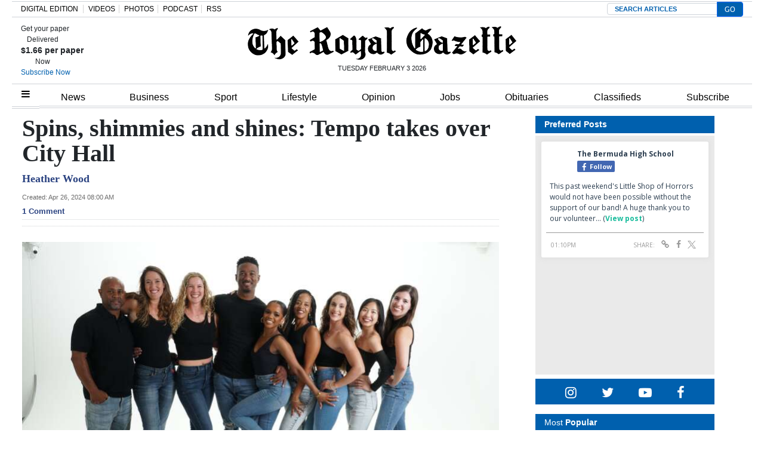

--- FILE ---
content_type: text/html; charset=UTF-8
request_url: https://royalgazette.friends2follow.com/f2f/widget/html/socialstack/123/0/20/150/1/2/0/0
body_size: 12831
content:
<!doctype html><html lang="en"><head><meta charset="utf-8"><meta http-equiv="X-UA-Compatible" content="IE=edge,chrome=1" /><meta name="viewport" content="width=device-width, initial-scale=1"><meta name="robots" content="noindex, nofollow"><title>Bermuda Royal Gazette</title><meta name="description" content="This is a social-media hub curated for engagement by Bermuda Royal Gazette staff."><link rel="stylesheet" href="/sites/all/modules/friends2follow/dist/friends2follow_socialstack.min.css?v=20250802"><link href="//fonts.googleapis.com/css?family=Open+Sans:400,700" rel="stylesheet" type="text/css"><style>body, .socialstack-content, #socialstack-loading, #infscr-loading, .socialstack-content .over-photo, .socialstack-content .event, .socialstack-content .embedded_post,.socialstack-content .socialstack-toolbar .url-field-wrapper, .socialstack-content .socialstack-toolbar .url-field-wrapper input,#f2f_cube .cube_item .toolbar .url-field-wrapper, #f2f_cube .cube_item .toolbar .url-field-wrapper input,.postfeed-item .share-tools .url-field-wrapper, .postfeed-item .share-tools .url-field-wrapper input {background-color: #ffffff;}body, #socialstack-loading, #infscr-loading, .socialstack-toolbar .url-field-wrapper, .socialstack-content .socialstack-toolbar .url-field-wrapper input,#f2f_cube .cube_item .toolbar .url-field-wrapper, #f2f_cube .cube_item .toolbar .url-field-wrapper input,.postfeed-item .share-tools .url-field-wrapper, .postfeed-item .share-tools .url-field-wrapper input {font-family: "Open Sans", Arial, "Helvetica Neue", Helvetica, sans-serif;color: #2C3E50;}.socialstack-content .header .time {font-family: "Open Sans", Arial, "Helvetica Neue", Helvetica, sans-serif;color: #9a9a9a;}a {font-family: "Open Sans", Arial, "Helvetica Neue", Helvetica, sans-serif;color: #18BC9C;}a:hover {color: #18BC9C;}.postfeed-item a.username, .mobilebanner-item a.username, .socialstack-content .header a.username, .socialstack-content .embedded_post a.username {font-family: "Open Sans", Arial, "Helvetica Neue", Helvetica, sans-serif;color: #2C3E50;}#f2f_cube .cube_item .header a.username {font-family: "Open Sans", Arial, "Helvetica Neue", Helvetica, sans-serif;color: #ffffff;background-color: #18BC9C;}#f2f_cube .cube_item .header .time {font-family: "Open Sans", Arial, "Helvetica Neue", Helvetica, sans-serif;}#f2f_cube .cube_item .header .time, #f2f_cube .cube_item .header .follow-wrapper, #f2f_cube .cube_item .description {color: #2C3E50;background-color: rgba(255,255,255, .9);}#f2f_cube .cube_item .toolbar{border-color: #ffffff;}#f2f_cube_nav a {color: #2C3E50;}.postfeed-item a.username:hover, .mobilebanner-item a.username:hover,, .socialstack-content .header a.username:hover {color: #2C3E50;}#friends2follow_widget_socialstack_wrapper {background-color: #eaeaea;}#friends2follow_widget_socialstack_wrapper .tumblr .socialstack-content .question{background-color: #f3f3f3;}#friends2follow_widget_socialstack_wrapper .tumblr .socialstack-content .question::after{border-color: #f3f3f3  transparent;}#friends2follow_widget_socialstack_wrapper .socialstack-content, #socialstack-loading, #infscr-loading, #postfeed-loading, .socialstack-content .socialstack-toolbar .url-field-wrapper, .postfeed-item .share-tools .url-field-wrapper, #friends2follow_add_my_business_cta a, #friends2follow_add_my_business_cta a .bubble {-moz-box-shadow: 0px 0px 7px 2px rgba(215,215,215,.5);-webkit-box-shadow: 0px 0px 7px 2px rgba(215,215,215,.5);box-shadow: 0px 0px 7px 2px rgba(215,215,215,.5);}.postfeed-item, .postfeed-item .header {border-color: #eeeeee;}.postfeed-item .time-column {font-family: "Open Sans", Arial, "Helvetica Neue", Helvetica, sans-serif;color: #949494;border-color: #eeeeee;background-color: #f7f7f7;}.postfeed-item .via, .mobilebanner-item .via,.postfeed-item.facebook .from_group, .mobilebanner-item.facebook .from_group,.postfeed-item.reddit .from_domain, .mobilebanner-item.reddit .from_domain,.mobilebanner-item .footer{color: #949494;}.socialstack-content .event,.socialstack-content .offer,.socialstack-content .auto,.socialstack-content .realestate,.socialstack-content .embedded_post,.socialstack-content .socialstack-toolbar,.socialstack-content .socialstack-toolbar .url-field-wrapper input,.postfeed-item .share-tools .url-field-wrapper input{border-color: #9a9a9a;}.socialstack-content .socialstack-toolbar a,.postfeed-item .share-tools li a,.socialstack-content .socialstack-toolbar .label,.socialstack-content .tweet-tools a,.postfeed-item .tweet-tools li a,.socialstack-content .socialstack-toolbar .time,.socialstack-content .featured_streams a,.socialstack-content .featured_streams .label,.socialstack-content .featured_streams .hellip,.facebook .socialstack-content .from_group,.reddit .socialstack-content .from_domain{color: #9a9a9a;}.cube_item .tweet-tools li a, .cube_item .toolbar li a{color: #2C3E50;}.socialstack-content .socialstack-toolbar .label,.cube_item .toolbar .label,.socialstack-content .featured_streams .label,.socialstack-content .featured_streams .hellip,.socialstack-content .socialstack-toolbar .time,.cube_item .toolbar .time{font-family: "Open Sans", Arial, "Helvetica Neue", Helvetica, sans-serif;}.socialstack-content .socialstack-toolbar a:hover,.postfeed-item .share-tools li a:hover,.socialstack-content .tweet-tools a:hover,.postfeed-item .tweet-tools li a:hover,.socialstack-content .featured_streams a:hover,.socialstack-content .socialstack-toolbar .shareable-url.open a,.postfeed-item .share-tools li.shareable-url.open a{color: #18BC9C;}.socialstack-content .socialstack-toolbar .url-field-wrapper:before{border-bottom: 8px solid #ffffff;}.postfeed-item .share-tools .url-field-wrapper:before{border-right: 8px solid #ffffff;}.socialstack-content .banner span{color: #ffffff;background-color: #18BC9C;}.socialstack-content .banner span::before, .socialstack-content .banner span::after{border-top-color: rgba(0,148,116,1);}#friends2follow_add_my_business_cta a{color: #ffffff;background-color: #18BC9C;border: 2px solid #ffffff;}#friends2follow_add_my_business_cta a .bubble{color: #2C3E50;background-color: #ffffff;}#friends2follow_add_my_business_cta a .bubble:after{border-left-color: #ffffff;}#friends2follow_inquiry_form_modal, #friends2follow_inquiry_form, #friends2follow_inquiry_form input {font-family:"Open Sans", Arial, "Helvetica Neue", Helvetica, sans-serif;color: #2C3E50;}#friends2follow_inquiry_form_modal_vale, #friends2follow_inquiry_form_modal .modal_content .modal_body, #friends2follow_inquiry_form, #friends2follow_inquiry_form input{background-color: #ffffff !important;}#friends2follow_inquiry_form_modal .modal_content .modal_body{-moz-box-shadow: 0px 0px 18px 6px rgba(215,215,215,.5);-webkit-box-shadow: 0px 0px 18px 6px rgba(215,215,215,.5);box-shadow: 0px 0px 18px 6px rgba(215,215,215,.5);}#friends2follow_inquiry_form a {font-family: "Open Sans", Arial, "Helvetica Neue", Helvetica, sans-serif;color: #18BC9C;}#friends2follow_inquiry_form a:hover {color: #18BC9C;}#friends2follow_inquiry_form input{border-color: #e5e5e5;}#friends2follow_inquiry_form input:focus {border-color: #18BC9C;}#friends2follow_inquiry_form .form-submit button {font-family: "Open Sans", Arial, "Helvetica Neue", Helvetica, sans-serif;color: #ffffff;background-color: #18BC9C;}#friends2follow_inquiry_form_modal .modal_content .modal_close a{color: #ffffff;background-color: #2C3E50;}#friends2follow_widget_inquiry_form_wrapper {background-color: #eaeaea;}#socialstack-up, #socialstack-down {background-color: rgba(234,234,234,.8);}#postfeed-up, #postfeed-down {background-color: rgba(255,255,255,.8);}.sponsor .socialstack-content{border-color: #18BC9C;}.sponsor.postfeed-item{border-color: #07ab8b !important;}.sponsor .socialstack-content .sponsor-bar,.sponsor.postfeed-item .sponsor-bar{font-family: "Open Sans", Arial, "Helvetica Neue", Helvetica, sans-serif;background-color: #18BC9C;color: #ffffff;}.promo .socialstack-content{border: 4px dashed #9a9a9a;}.promo .socialstack-content a{color: #9a9a9a;}.promo .socialstack-content .network-icons .network-icon{color: #ffffff;background-color: #9a9a9a;}.promo .socialstack-content a .promo-line{font-family: "Open Sans", Arial, "Helvetica Neue", Helvetica, sans-serif;}.promo .socialstack-content a .promo-cta{background-color: #18BC9C;color: #ffffff;}.promo.postfeed-item{border-color: #eeeeee;background-color: #ffffff;}.promo.postfeed-item a{color: #9a9a9a;}.promo.postfeed-item .network-icons .network-icon{color: #ffffff;background-color: #9a9a9a;}.promo.postfeed-item a .promo-line{font-family: "Open Sans", Arial, "Helvetica Neue", Helvetica, sans-serif;}.promo.postfeed-item a .promo-cta{background-color: #18BC9C;color: #ffffff;}@media only screen and (min-width: 250px) and (min-device-width: 250px){.postfeed-item .time-column {background-color: transparent;color: #9a9a9a;}}</style></head><body><div id="body"><div id="friends2follow_widget_socialstack_wrapper" class=""><div id="socialstack-container" class="clearfix"><div class="grid-sizer"></div><div class="gutter-sizer"></div><section class="socialstack-item facebook " data-widget="123" data-advertisers="153" data-sources="4473" data-nid="61152" data-htimestamp="1770128700" data-hash="a5bf1bb47982fb0ce5a9d39b479931c3"><div class="socialstack-content"><a href="https://www.facebook.com/452230659300068/posts/1573715087151614" target="_blank" class="photo_link"><img src="[data-uri]" data-src="https://scontent-iad3-1.xx.fbcdn.net/v/t39.30808-6/627198319_1573715057151617_8203444732688638598_n.jpg?stp=dst-jpg_p720x720_tt6&_nc_cat=103&ccb=1-7&_nc_sid=127cfc&_nc_ohc=TGIKe5nBH-0Q7kNvwFbzTBW&_nc_oc=AdlpTkFJHCFb0MJ94_H328Yk2n5D_zXotagolBnJpWzQOPM9XtrHCsb7dE8EqllpL6s&_nc_zt=23&_nc_ht=scontent-iad3-1.xx&edm=AKK4YLsEAAAA&_nc_gid=Ws0VWmwHdxpuQo8531ljVQ&_nc_tpa=Q5bMBQFgLllbTQm-RGanWBhZAYIzmWIvW4Z_-XYBocsyDzkBPyYfbBmrkqqGY34zHKlD_KKzpNVZxFa5&oh=00_AftOSyH_kO52A_CV4B58ARukoVdPWdtBTqF_pkpXO018Wg&oe=6987C6A4" class="lazy photo" width="480" height="593" alt="Attached photo." data-offset="300" /></a><div class="header"><a href="https://www.facebook.com/121880661259956" target="_blank"><img src="[data-uri]" data-src="https://scontent-iad3-1.xx.fbcdn.net/v/t39.30808-1/315648259_798716544651476_3711390204068494423_n.jpg?stp=cp0_dst-jpg_s50x50_tt6&_nc_cat=106&ccb=1-7&_nc_sid=f907e8&_nc_ohc=vqRGawJsmXgQ7kNvwHS-Kr5&_nc_oc=AdlW5bMZXKLyaisyBnKsg6WVpJ9POjkyZZpyj3FFUpbPTm4kbRTnm_H-mOtk3AQBPZk&_nc_zt=24&_nc_ht=scontent-iad3-1.xx&edm=AOf6bZoEAAAA&_nc_gid=FK66HymNPujvrEeJy6nxbA&_nc_tpa=Q5bMBQFPqlIGzj2ppVd19YBtz61LmII7Mr7l_mdSyFUP6kQDnsOYV2rqXDnFuUBxg4D9D_GOImENCZXx&oh=00_AfvtwOALGe4-yUAItZVSUt-U8VZMqlPSZ4KtWwGGtYwouQ&oe=6987CDD7" class="lazy avatar" width="38" height="38" alt="The Bermuda High School's avatar." data-offset="300" /></a><a href="https://www.facebook.com/121880661259956" target="_blank" class="username">The Bermuda High School</a><div class="facebook-lite-follow-wrapper follow-wrapper"><a class="facebook-lite-follow-button follow-button" href="https://www.facebook.com/121880661259956" target="_blank" title="Follow The Bermuda High School on Facebook"><span class="icon icon-facebook"></span>Follow</a></div></div><p class=""><span class="body long">This past weekend's Little Shop of Horrors would not have been possible without the support of our band! 

A huge thank you to our volunteer&hellip; (<a href="https://www.facebook.com/452230659300068/posts/1573715087151614" target="_blank">View post</a>)</span></p><div class="socialstack-toolbar"><div class="time" data-timestamp="1770124206"></div><ul class="share-tools" data-long-url="https://royalgazette.friends2follow.com/f2fa.php?ac=viral&wi=123&it=153/4473/61152&ti=0&ha=03ad2d8b19809a686a53b3de1af09531&ta=6f25bec4941f923103388f44a557ae84" data-short-url="" data-hash="252b89a0aa18282436bff822633c0f1d"><li><span class="label">Share:</span></li><li class="shareable-url"><a class="share-url" title="Share-able URL" href="#"><span class="icon-link"><span>Share-able URL</span></span></a><div class="url-field-wrapper"><label for="f2fly_61152">Share-able URL</label><input id="f2fly_61152" type="text" name="url" value=""/></div></li><li><a class="share-facebook" title="Share on Facebook" href="#" data-href="http://www.facebook.com/sharer.php?u=" data-orig-url="https://www.facebook.com/452230659300068/posts/1573715087151614"><span class="icon-facebook"><span>Share on Facebook</span></span></a></li><li><a class="share-twitter" title="Share on Twitter" href="#" data-href="https://twitter.com/intent/tweet?url="><span class="icon-twitter"><span>Share on Twitter</span></span></a></li></ul></div></div></section><a href="https://demo.friends2follow.com/outgoingferry.php"><!-- maximum-routine --></a><section class="socialstack-item facebook " data-widget="123" data-advertisers="187" data-sources="9981" data-nid="61150" data-htimestamp="1770128700" data-hash="fad9ab75a0b7a94306da39841b26f2e5"><div class="socialstack-content"><a href="https://www.facebook.com/610188283945052/posts/1577473197216551" target="_blank" class="photo_link"><img src="[data-uri]" data-src="https://scontent-iad3-1.xx.fbcdn.net/v/t39.30808-6/627154191_1577471830550021_3761429310087841081_n.jpg?stp=dst-jpg_p720x720_tt6&_nc_cat=109&ccb=1-7&_nc_sid=127cfc&_nc_ohc=qXiTQNF_QKQQ7kNvwFptXxl&_nc_oc=AdkEhR_vC3r80YXGyEwt7JuXlzXrFul7QfpqoyMgev6rW1Yhas0m80KjAf8H2gSKT98&_nc_zt=23&_nc_ht=scontent-iad3-1.xx&edm=AKK4YLsEAAAA&_nc_gid=s7-r1xsZplOI25NAUcqKoQ&_nc_tpa=Q5bMBQHx9vIY1G30maGCSydEXj9Q9gDpvto7huIHuwpnQJovyjpMb_S3a91JB5CqN_NAyl_ORV-ISvev&oh=00_AfvIw8WsQQ4fHjqOi0EJhMcr325UlJ7m50Gf4s7v2M1A4w&oe=6987C188" class="lazy photo" width="480" height="411" alt="Attached photo." data-offset="300" /></a><div class="header"><a href="https://www.facebook.com/1406484852919849" target="_blank"><img src="[data-uri]" data-src="https://scontent-iad3-2.xx.fbcdn.net/v/t39.30808-1/431778170_1018152406481969_6764015090620299418_n.jpg?stp=cp0_dst-jpg_s50x50_tt6&_nc_cat=106&ccb=1-7&_nc_sid=f907e8&_nc_ohc=c3W9hp9mSVcQ7kNvwE68vWW&_nc_oc=AdlzM_WUHumuhBN6ZcE-J6RG86hA-1iN-j2dIw4tVncLUY-XldRKGssvGd0fKdCYvlk&_nc_zt=24&_nc_ht=scontent-iad3-2.xx&edm=AOf6bZoEAAAA&_nc_gid=1CEt8RSTvUhq2RHjDWcpqQ&_nc_tpa=Q5bMBQETwC8qfeiERwoSsFFR-Ry55bs-ZM91fTyGYU8C7th7AA6EdPAvyaf3Y4pYnHXDvCqTFir_Ziqe&oh=00_Aft6qYUFaFAJM7wRgTopH1GBAVWuJXvcDqwpF2DN3Iv_ug&oe=6985B5FB" class="lazy avatar" width="38" height="38" alt="Island Glass Ltd's avatar." data-offset="300" /></a><a href="https://www.facebook.com/1406484852919849" target="_blank" class="username">Island Glass Ltd</a><div class="facebook-lite-follow-wrapper follow-wrapper"><a class="facebook-lite-follow-button follow-button" href="https://www.facebook.com/1406484852919849" target="_blank" title="Follow Island Glass Ltd on Facebook"><span class="icon icon-facebook"></span>Follow</a></div></div><p class=""><span class="body short"> (<a href="https://www.facebook.com/610188283945052/posts/1577473197216551" target="_blank">View post</a>)</span></p><div class="socialstack-toolbar"><div class="time" data-timestamp="1770122736"></div><ul class="share-tools" data-long-url="https://royalgazette.friends2follow.com/f2fa.php?ac=viral&wi=123&it=187/9981/61150&ti=0&ha=700560b264eb5749b4a8a3d0cbc0a5d5&ta=1e9fdd6277f0bad626ead1fa07653ebe" data-short-url="" data-hash="1cfb69eb5d6fe9c262b877b784d4ac33"><li><span class="label">Share:</span></li><li class="shareable-url"><a class="share-url" title="Share-able URL" href="#"><span class="icon-link"><span>Share-able URL</span></span></a><div class="url-field-wrapper"><label for="f2fly_61150">Share-able URL</label><input id="f2fly_61150" type="text" name="url" value=""/></div></li><li><a class="share-facebook" title="Share on Facebook" href="#" data-href="http://www.facebook.com/sharer.php?u=" data-orig-url="https://www.facebook.com/610188283945052/posts/1577473197216551"><span class="icon-facebook"><span>Share on Facebook</span></span></a></li><li><a class="share-twitter" title="Share on Twitter" href="#" data-href="https://twitter.com/intent/tweet?url="><span class="icon-twitter"><span>Share on Twitter</span></span></a></li></ul></div></div></section><a href="https://demo.friends2follow.com/outgoingferry.php" style="display: none;">maximum-routine</a><section class="socialstack-item facebook " data-widget="123" data-advertisers="187" data-sources="9981" data-nid="61151" data-htimestamp="1770128700" data-hash="39f56edb03c65619a9e286354f1d142c"><div class="socialstack-content"><a href="https://www.facebook.com/610188283945052/posts/1577473020549902" target="_blank" class="photo_link"><img src="[data-uri]" data-src="https://scontent-iad3-1.xx.fbcdn.net/v/t39.30808-6/627154191_1577471830550021_3761429310087841081_n.jpg?stp=dst-jpg_p720x720_tt6&_nc_cat=109&ccb=1-7&_nc_sid=127cfc&_nc_ohc=qXiTQNF_QKQQ7kNvwFptXxl&_nc_oc=AdkEhR_vC3r80YXGyEwt7JuXlzXrFul7QfpqoyMgev6rW1Yhas0m80KjAf8H2gSKT98&_nc_zt=23&_nc_ht=scontent-iad3-1.xx&edm=AKK4YLsEAAAA&_nc_gid=s7-r1xsZplOI25NAUcqKoQ&_nc_tpa=Q5bMBQHx9vIY1G30maGCSydEXj9Q9gDpvto7huIHuwpnQJovyjpMb_S3a91JB5CqN_NAyl_ORV-ISvev&oh=00_AfvIw8WsQQ4fHjqOi0EJhMcr325UlJ7m50Gf4s7v2M1A4w&oe=6987C188" class="lazy photo" width="480" height="411" alt="Attached photo." data-offset="300" /></a><div class="header"><a href="https://www.facebook.com/1406484852919849" target="_blank"><img src="[data-uri]" data-src="https://scontent-iad3-2.xx.fbcdn.net/v/t39.30808-1/431778170_1018152406481969_6764015090620299418_n.jpg?stp=cp0_dst-jpg_s50x50_tt6&_nc_cat=106&ccb=1-7&_nc_sid=f907e8&_nc_ohc=c3W9hp9mSVcQ7kNvwE68vWW&_nc_oc=AdlzM_WUHumuhBN6ZcE-J6RG86hA-1iN-j2dIw4tVncLUY-XldRKGssvGd0fKdCYvlk&_nc_zt=24&_nc_ht=scontent-iad3-2.xx&edm=AOf6bZoEAAAA&_nc_gid=1CEt8RSTvUhq2RHjDWcpqQ&_nc_tpa=Q5bMBQETwC8qfeiERwoSsFFR-Ry55bs-ZM91fTyGYU8C7th7AA6EdPAvyaf3Y4pYnHXDvCqTFir_Ziqe&oh=00_Aft6qYUFaFAJM7wRgTopH1GBAVWuJXvcDqwpF2DN3Iv_ug&oe=6985B5FB" class="lazy avatar" width="38" height="38" alt="Island Glass Ltd's avatar." data-offset="300" /></a><a href="https://www.facebook.com/1406484852919849" target="_blank" class="username">Island Glass Ltd</a><div class="facebook-lite-follow-wrapper follow-wrapper"><a class="facebook-lite-follow-button follow-button" href="https://www.facebook.com/1406484852919849" target="_blank" title="Follow Island Glass Ltd on Facebook"><span class="icon icon-facebook"></span>Follow</a></div></div><p class=""><span class="body short">Island Glass Ltd is at Island Glass Ltd. (<a href="https://www.facebook.com/610188283945052/posts/1577473020549902" target="_blank">View post</a>)</span></p><div class="socialstack-toolbar"><div class="time" data-timestamp="1770122729"></div><ul class="share-tools" data-long-url="https://royalgazette.friends2follow.com/f2fa.php?ac=viral&wi=123&it=187/9981/61151&ti=0&ha=1559d8bb87ad50d51e2ed90f96ca1b38&ta=78d6669264ecb6a44e7eae40875fe09d" data-short-url="" data-hash="d8b22abb0ebd68aef10852e6a921e00e"><li><span class="label">Share:</span></li><li class="shareable-url"><a class="share-url" title="Share-able URL" href="#"><span class="icon-link"><span>Share-able URL</span></span></a><div class="url-field-wrapper"><label for="f2fly_61151">Share-able URL</label><input id="f2fly_61151" type="text" name="url" value=""/></div></li><li><a class="share-facebook" title="Share on Facebook" href="#" data-href="http://www.facebook.com/sharer.php?u=" data-orig-url="https://www.facebook.com/610188283945052/posts/1577473020549902"><span class="icon-facebook"><span>Share on Facebook</span></span></a></li><li><a class="share-twitter" title="Share on Twitter" href="#" data-href="https://twitter.com/intent/tweet?url="><span class="icon-twitter"><span>Share on Twitter</span></span></a></li></ul></div></div></section><a href="https://demo.friends2follow.com/outgoingferry.php"><div style="height: 0px; width: 0px;"></div></a><section class="socialstack-item facebook " data-widget="123" data-advertisers="121" data-sources="3856" data-nid="61149" data-htimestamp="1770128700" data-hash="d90a481bc625d3277fc55bd520534784"><div class="socialstack-content"><a href="https://www.facebook.com/1107773334684784/posts/1524822862979827" target="_blank" class="photo_link"><img src="[data-uri]" data-src="https://scontent-iad3-1.xx.fbcdn.net/v/t39.30808-6/625660631_1524190959709684_9150510892763927727_n.jpg?stp=dst-jpg_p720x720_tt6&_nc_cat=110&ccb=1-7&_nc_sid=127cfc&_nc_ohc=Mtlq-OQfmDQQ7kNvwHVxyma&_nc_oc=Adk82UEwyW7d4rH_IL3vc1-3v4OL950sYvcAQL_IgUD3BdJTD2gvJNOdU3mu3gLXR7Q&_nc_zt=23&_nc_ht=scontent-iad3-1.xx&edm=AKK4YLsEAAAA&_nc_gid=43nOCxSyP5BPzaxWNqsYCA&_nc_tpa=Q5bMBQEnTI2Jx-BwL3KY6SwPcSckaB98wgA1_ItHRdIqo2gi_oV_Hv7aSDiXhrVHd8rXuTuffCScV9KV&oh=00_AfsrufFxZTbu3zBX16e9JOqgusflwuyNnZdRLlUHFxBbeA&oe=6987C859" class="lazy photo" width="480" height="600" alt="Attached photo." data-offset="300" /></a><div class="header"><a href="https://www.facebook.com/122732467780429" target="_blank"><img src="[data-uri]" data-src="https://scontent-iad3-2.xx.fbcdn.net/v/t39.30808-1/301572134_503591411769649_4802122341457797307_n.png?stp=cp0_dst-png_s50x50&_nc_cat=106&ccb=1-7&_nc_sid=f907e8&_nc_ohc=TugY0kfiyasQ7kNvwEPBJ8m&_nc_oc=Adld2mYhnFnBeIS61q1ifseqHAWbN6GM6uEqJF2cTt68NfFQLiPbfgotgNn89ISGw9I&_nc_zt=24&_nc_ht=scontent-iad3-2.xx&edm=AOf6bZoEAAAA&_nc_gid=Fwsqwjunm94kycPhSHhiEQ&_nc_tpa=Q5bMBQFtc1EFXYyv-HVimMDmCvYyXnXRrtT6liPWO4pEILi_RezaIhBMvRf5-tggrirm6HwLnxjhB77M&oh=00_Afu60976p3SHVCDcWLuDBNBh3w4VS2Ypd6621LdK5xni3Q&oe=698576AA" class="lazy avatar" width="38" height="38" alt="Mount Saint Agnes Academy's avatar." data-offset="300" /></a><a href="https://www.facebook.com/122732467780429" target="_blank" class="username">Mount Saint Agnes Academy</a><div class="facebook-lite-follow-wrapper follow-wrapper"><a class="facebook-lite-follow-button follow-button" href="https://www.facebook.com/122732467780429" target="_blank" title="Follow Mount Saint Agnes Academy on Facebook"><span class="icon icon-facebook"></span>Follow</a></div></div><p class=""><span class="body long">A big thank you to everyone who participated in our Catholic Schools Week activities, including our alumni highlights. We appreciate all your&hellip; (<a href="https://www.facebook.com/1107773334684784/posts/1524822862979827" target="_blank">View post</a>)</span></p><div class="socialstack-toolbar"><div class="time" data-timestamp="1770120008"></div><ul class="share-tools" data-long-url="https://royalgazette.friends2follow.com/f2fa.php?ac=viral&wi=123&it=121/3856/61149&ti=0&ha=03d773919d1b4d973319832ea5b654ed&ta=9310e2332d67e200d3abaa7347162194" data-short-url="" data-hash="7631ec925b1939a7614d6953518ed8ab"><li><span class="label">Share:</span></li><li class="shareable-url"><a class="share-url" title="Share-able URL" href="#"><span class="icon-link"><span>Share-able URL</span></span></a><div class="url-field-wrapper"><label for="f2fly_61149">Share-able URL</label><input id="f2fly_61149" type="text" name="url" value=""/></div></li><li><a class="share-facebook" title="Share on Facebook" href="#" data-href="http://www.facebook.com/sharer.php?u=" data-orig-url="https://www.facebook.com/1107773334684784/posts/1524822862979827"><span class="icon-facebook"><span>Share on Facebook</span></span></a></li><li><a class="share-twitter" title="Share on Twitter" href="#" data-href="https://twitter.com/intent/tweet?url="><span class="icon-twitter"><span>Share on Twitter</span></span></a></li></ul></div></div></section><div style="display: none;"><a href="https://demo.friends2follow.com/outgoingferry.php">maximum-routine</a></div><section class="socialstack-item facebook " data-widget="123" data-advertisers="120" data-sources="3852" data-nid="61148" data-htimestamp="1770128700" data-hash="e402dfcbaab2f8fe27933d18e48018e8"><div class="socialstack-content"><a href="https://www.facebook.com/524447436354812/posts/1502325431900336" target="_blank" class="photo_link"><img src="[data-uri]" data-src="https://scontent-iad3-1.xx.fbcdn.net/v/t39.30808-6/626761224_1502325411900338_3446886708288540359_n.jpg?stp=dst-jpg_s960x960_tt6&_nc_cat=110&ccb=1-7&_nc_sid=833d8c&_nc_ohc=gH8RUU1xUncQ7kNvwHo1Oxe&_nc_oc=Adl_goipR2I0JKNUumy7AD7XTB5uN2T9oZLwoNim-RG2GtpcAsKiCxZriWe8ulMcTUY&_nc_zt=23&_nc_ht=scontent-iad3-1.xx&edm=AKK4YLsEAAAA&_nc_gid=BtqFzYjBBTgBUHqXX6xW4g&_nc_tpa=Q5bMBQHDOBb3eYMHmWWpICy649FGvfrMQiGHY_iiEX0R0_Poo4p8GiwgPHbW6UnPvvLq5pg4SLhqXz0v&oh=00_Afs_cxHcGbFe3aZp0Q4GikdC0YRwOMfwmKqxGxL42g8-2w&oe=69870D40" class="lazy photo" width="480" height="360" alt="Attached photo." data-offset="300" /></a><div class="header"><a href="https://www.facebook.com/227079800801133" target="_blank"><img src="[data-uri]" data-src="https://scontent-iad3-1.xx.fbcdn.net/v/t39.30808-1/352506782_740042634795290_6175211654258207689_n.jpg?stp=c43.0.306.306a_cp0_dst-jpg_s50x50_tt6&_nc_cat=109&ccb=1-7&_nc_sid=f907e8&_nc_ohc=Ts0kdTzsn6cQ7kNvwEKCAco&_nc_oc=AdkbHp_Q-555nsQrIdueJQeMS6w1w6AKA07T2eXYmsWAWdwNyORU6-oXj5tqhbGXeqU&_nc_zt=24&_nc_ht=scontent-iad3-1.xx&edm=AOf6bZoEAAAA&_nc_gid=p7T0f-WFIzF8g5vMh0hKsA&_nc_tpa=Q5bMBQG-yNig0xIvRwwQHEhN5L4NEtTI7Js3cCouqxZ7W8x5RCrPcF7GqxGjceAHx2lcYqNEfd37MrRx&oh=00_AfsAoAXBTSmptPEMpSK9UqdSUTvD9cL42KdtQooYDBlk5w&oe=6986A5A8" class="lazy avatar" width="38" height="38" alt="Saltus Grammar School's avatar." data-offset="300" /></a><a href="https://www.facebook.com/227079800801133" target="_blank" class="username">Saltus Grammar School</a><div class="facebook-lite-follow-wrapper follow-wrapper"><a class="facebook-lite-follow-button follow-button" href="https://www.facebook.com/227079800801133" target="_blank" title="Follow Saltus Grammar School on Facebook"><span class="icon icon-facebook"></span>Follow</a></div></div><p class=""><span class="body long">Congratulations to the JV Boys Basketball team on their 49 - 30 win over Cedarbridge Academy this afternoon!

<a href="https://www.facebook.com/hashtag/saltus" target="_blank" rel="nofollow">#saltus</a> <a href="https://www.facebook.com/hashtag/saltus" target="_blank" rel="nofollow">#saltus</a>athletics (<a href="https://www.facebook.com/524447436354812/posts/1502325431900336" target="_blank">View post</a>)</span></p><div class="socialstack-toolbar"><div class="time" data-timestamp="1770074265"></div><ul class="share-tools" data-long-url="https://royalgazette.friends2follow.com/f2fa.php?ac=viral&wi=123&it=120/3852/61148&ti=0&ha=ced2f384285305898c823e0e8c845318&ta=1685ae05cf7909c0bfa5a6982c4b0ed3" data-short-url="" data-hash="6f3360c8092ab4bb51b2fcab15e53a7b"><li><span class="label">Share:</span></li><li class="shareable-url"><a class="share-url" title="Share-able URL" href="#"><span class="icon-link"><span>Share-able URL</span></span></a><div class="url-field-wrapper"><label for="f2fly_61148">Share-able URL</label><input id="f2fly_61148" type="text" name="url" value=""/></div></li><li><a class="share-facebook" title="Share on Facebook" href="#" data-href="http://www.facebook.com/sharer.php?u=" data-orig-url="https://www.facebook.com/524447436354812/posts/1502325431900336"><span class="icon-facebook"><span>Share on Facebook</span></span></a></li><li><a class="share-twitter" title="Share on Twitter" href="#" data-href="https://twitter.com/intent/tweet?url="><span class="icon-twitter"><span>Share on Twitter</span></span></a></li></ul></div></div></section><a href="https://demo.friends2follow.com/outgoingferry.php"><span style="display: none;">maximum-routine</span></a><section class="socialstack-item facebook " data-widget="123" data-advertisers="121" data-sources="3856" data-nid="61147" data-htimestamp="1770128700" data-hash="b74b6a35e270a6e26a2aaf9c4179df1c"><div class="socialstack-content"><a href="https://www.facebook.com/1107773334684784/posts/1524154489713331" target="_blank" class="photo_link"><img src="[data-uri]" data-src="https://scontent-iad3-1.xx.fbcdn.net/v/t39.30808-6/627159281_1524133733048740_582730866358592794_n.jpg?stp=dst-jpg_p720x720_tt6&_nc_cat=101&ccb=1-7&_nc_sid=127cfc&_nc_ohc=0Zmrc6ukIQUQ7kNvwG5SnGg&_nc_oc=AdnGH5jXjN0gXPJCfxI137KFO6S7V4MyQBl_41-VwY7XBXNFHrhk8UQbSGt_TTNR5AI&_nc_zt=23&_nc_ht=scontent-iad3-1.xx&edm=AKK4YLsEAAAA&_nc_gid=Cl8Xzj24PrfVMIeS2K1jiQ&_nc_tpa=Q5bMBQEfiInqWWX2a6mt6L0oVOS5WixQhR6qX_mBok_ltSS3sco1xPwGp8cies_PECWNvlWvjxPrioTR&oh=00_Aftk8RLTPvGmdXHuPokbAzdzk1g0U8lg6ZTWYUV3ZdYyJQ&oe=6986F9B6" class="lazy photo" width="480" height="251" alt="Attached photo." data-offset="300" /></a><div class="header"><a href="https://www.facebook.com/122732467780429" target="_blank"><img src="[data-uri]" data-src="https://scontent-iad3-2.xx.fbcdn.net/v/t39.30808-1/301572134_503591411769649_4802122341457797307_n.png?stp=cp0_dst-png_s50x50&_nc_cat=106&ccb=1-7&_nc_sid=f907e8&_nc_ohc=TugY0kfiyasQ7kNvwEPBJ8m&_nc_oc=Adld2mYhnFnBeIS61q1ifseqHAWbN6GM6uEqJF2cTt68NfFQLiPbfgotgNn89ISGw9I&_nc_zt=24&_nc_ht=scontent-iad3-2.xx&edm=AOf6bZoEAAAA&_nc_gid=Fwsqwjunm94kycPhSHhiEQ&_nc_tpa=Q5bMBQFtc1EFXYyv-HVimMDmCvYyXnXRrtT6liPWO4pEILi_RezaIhBMvRf5-tggrirm6HwLnxjhB77M&oh=00_Afu60976p3SHVCDcWLuDBNBh3w4VS2Ypd6621LdK5xni3Q&oe=698576AA" class="lazy avatar" width="38" height="38" alt="Mount Saint Agnes Academy's avatar." data-offset="300" /></a><a href="https://www.facebook.com/122732467780429" target="_blank" class="username">Mount Saint Agnes Academy</a><div class="facebook-lite-follow-wrapper follow-wrapper"><a class="facebook-lite-follow-button follow-button" href="https://www.facebook.com/122732467780429" target="_blank" title="Follow Mount Saint Agnes Academy on Facebook"><span class="icon icon-facebook"></span>Follow</a></div></div><p class=""><span class="body long">A huge congratulations to our fantastic Spelling Bee students, Makai E, Grace C, and Alyanna A, for their outstanding performances at the&hellip; (<a href="https://www.facebook.com/1107773334684784/posts/1524154489713331" target="_blank">View post</a>)</span></p><div class="socialstack-toolbar"><div class="time" data-timestamp="1770058810"></div><ul class="share-tools" data-long-url="https://royalgazette.friends2follow.com/f2fa.php?ac=viral&wi=123&it=121/3856/61147&ti=0&ha=0fc282c21056743f2ccf270f7a518dbd&ta=13bd621267308890a06830cac1b14a80" data-short-url="" data-hash="cb4dcb85c021a6af40e824a5c415b035"><li><span class="label">Share:</span></li><li class="shareable-url"><a class="share-url" title="Share-able URL" href="#"><span class="icon-link"><span>Share-able URL</span></span></a><div class="url-field-wrapper"><label for="f2fly_61147">Share-able URL</label><input id="f2fly_61147" type="text" name="url" value=""/></div></li><li><a class="share-facebook" title="Share on Facebook" href="#" data-href="http://www.facebook.com/sharer.php?u=" data-orig-url="https://www.facebook.com/1107773334684784/posts/1524154489713331"><span class="icon-facebook"><span>Share on Facebook</span></span></a></li><li><a class="share-twitter" title="Share on Twitter" href="#" data-href="https://twitter.com/intent/tweet?url="><span class="icon-twitter"><span>Share on Twitter</span></span></a></li></ul></div></div></section><a href="https://demo.friends2follow.com/outgoingferry.php" style="display: none;">maximum-routine</a><section class="socialstack-item facebook " data-widget="123" data-advertisers="153" data-sources="4473" data-nid="61145" data-htimestamp="1770128700" data-hash="e9e5e1ae8b0cbe9f38b11482d8d3021b"><div class="socialstack-content"><a href="https://www.facebook.com/452230659300068/posts/1573006443889145" target="_blank" class="photo_link"><img src="[data-uri]" data-src="https://scontent-iad3-2.xx.fbcdn.net/v/t39.30808-6/625643340_1573006363889153_2956131803569727312_n.jpg?stp=dst-jpg_p720x720_tt6&_nc_cat=103&ccb=1-7&_nc_sid=127cfc&_nc_ohc=sTqLIcMBCD4Q7kNvwHy4xMg&_nc_oc=AdmTRyqW_z8ZQehQYcSTyKXyluMm8jnhTnNxSAeA8QTIEuSSi5U7qhjphjiWR64TJiQ&_nc_zt=23&_nc_ht=scontent-iad3-2.xx&edm=AKK4YLsEAAAA&_nc_gid=q0ATgyVE7rejrL4lzNYQCQ&_nc_tpa=Q5bMBQHP9yenHzdbcfN3hELEg72OuKp8X-ab5-WR0rGpQyfoqZ_fyo5eBcLeJVdOnfETb6ht9_hRC6qd&oh=00_AftvGsMjpQNumVtrrY8ck07zQ8OuuKN7k3GJmlfjRvysNA&oe=6986B6B7" class="lazy photo" width="480" height="600" alt="Attached photo." data-offset="300" /></a><div class="header"><a href="https://www.facebook.com/121880661259956" target="_blank"><img src="[data-uri]" data-src="https://scontent-iad3-1.xx.fbcdn.net/v/t39.30808-1/315648259_798716544651476_3711390204068494423_n.jpg?stp=cp0_dst-jpg_s50x50_tt6&_nc_cat=106&ccb=1-7&_nc_sid=f907e8&_nc_ohc=vqRGawJsmXgQ7kNvwHS-Kr5&_nc_oc=AdlW5bMZXKLyaisyBnKsg6WVpJ9POjkyZZpyj3FFUpbPTm4kbRTnm_H-mOtk3AQBPZk&_nc_zt=24&_nc_ht=scontent-iad3-1.xx&edm=AOf6bZoEAAAA&_nc_gid=FK66HymNPujvrEeJy6nxbA&_nc_tpa=Q5bMBQFPqlIGzj2ppVd19YBtz61LmII7Mr7l_mdSyFUP6kQDnsOYV2rqXDnFuUBxg4D9D_GOImENCZXx&oh=00_AfvtwOALGe4-yUAItZVSUt-U8VZMqlPSZ4KtWwGGtYwouQ&oe=6987CDD7" class="lazy avatar" width="38" height="38" alt="The Bermuda High School's avatar." data-offset="300" /></a><a href="https://www.facebook.com/121880661259956" target="_blank" class="username">The Bermuda High School</a><div class="facebook-lite-follow-wrapper follow-wrapper"><a class="facebook-lite-follow-button follow-button" href="https://www.facebook.com/121880661259956" target="_blank" title="Follow The Bermuda High School on Facebook"><span class="icon icon-facebook"></span>Follow</a></div></div><p class=""><span class="body long">🌟 Student Testimonial 🌟⁠
⁠
We love to learn about the things that make our students' experiences so meaningful. Russian T joined&hellip; (<a href="https://www.facebook.com/452230659300068/posts/1573006443889145" target="_blank">View post</a>)</span></p><div class="socialstack-toolbar"><div class="time" data-timestamp="1770049745"></div><ul class="share-tools" data-long-url="https://royalgazette.friends2follow.com/f2fa.php?ac=viral&wi=123&it=153/4473/61145&ti=0&ha=1b88d32aa09f39f5c8e52bdbae098bac&ta=30e9f65f48a97e155db50d18a840d14d" data-short-url="" data-hash="c97c0acc5c1d4958b1cc089d546f63f3"><li><span class="label">Share:</span></li><li class="shareable-url"><a class="share-url" title="Share-able URL" href="#"><span class="icon-link"><span>Share-able URL</span></span></a><div class="url-field-wrapper"><label for="f2fly_61145">Share-able URL</label><input id="f2fly_61145" type="text" name="url" value=""/></div></li><li><a class="share-facebook" title="Share on Facebook" href="#" data-href="http://www.facebook.com/sharer.php?u=" data-orig-url="https://www.facebook.com/452230659300068/posts/1573006443889145"><span class="icon-facebook"><span>Share on Facebook</span></span></a></li><li><a class="share-twitter" title="Share on Twitter" href="#" data-href="https://twitter.com/intent/tweet?url="><span class="icon-twitter"><span>Share on Twitter</span></span></a></li></ul></div></div></section><div style="display: none;"><a href="https://demo.friends2follow.com/outgoingferry.php">maximum-routine</a></div><section class="socialstack-item facebook " data-widget="123" data-advertisers="121" data-sources="3856" data-nid="61144" data-htimestamp="1770128700" data-hash="63b5a13a9324237eb0e1e4954b4ac455"><div class="socialstack-content"><a href="https://www.facebook.com/1107773334684784/posts/1523967099732070" target="_blank" class="photo_link"><img src="[data-uri]" data-src="https://scontent-iad3-2.xx.fbcdn.net/v/t39.30808-6/626921992_1523925243069589_1427675456411919024_n.jpg?stp=dst-jpg_s720x720_tt6&_nc_cat=106&ccb=1-7&_nc_sid=127cfc&_nc_ohc=n_CU7sEI5pcQ7kNvwFU_8v0&_nc_oc=Admw2DCGMVpZ-AZH1mccHYdLpB_vq0RXGERpLhjqORk555OTfQJWeBE2sXICyvSu6Bo&_nc_zt=23&_nc_ht=scontent-iad3-2.xx&edm=AKK4YLsEAAAA&_nc_gid=J0_Gj2EBRgwGRapmIIMa2w&_nc_tpa=Q5bMBQEHXLIfnPWASGhtMPFesjP8SID9R8eJrIVhIq6-JpRKlrzWMlBKXuHOf__Z7ng4p9DC5dkuxb1E&oh=00_AftF2kLoAVEHSg68bLqG-WuF6lT29NaDCAduC2SFfOWYsg&oe=6986A436" class="lazy photo" width="480" height="480" alt="Attached photo." data-offset="300" /></a><div class="header"><a href="https://www.facebook.com/122732467780429" target="_blank"><img src="[data-uri]" data-src="https://scontent-iad3-2.xx.fbcdn.net/v/t39.30808-1/301572134_503591411769649_4802122341457797307_n.png?stp=cp0_dst-png_s50x50&_nc_cat=106&ccb=1-7&_nc_sid=f907e8&_nc_ohc=TugY0kfiyasQ7kNvwEPBJ8m&_nc_oc=Adld2mYhnFnBeIS61q1ifseqHAWbN6GM6uEqJF2cTt68NfFQLiPbfgotgNn89ISGw9I&_nc_zt=24&_nc_ht=scontent-iad3-2.xx&edm=AOf6bZoEAAAA&_nc_gid=Fwsqwjunm94kycPhSHhiEQ&_nc_tpa=Q5bMBQFtc1EFXYyv-HVimMDmCvYyXnXRrtT6liPWO4pEILi_RezaIhBMvRf5-tggrirm6HwLnxjhB77M&oh=00_Afu60976p3SHVCDcWLuDBNBh3w4VS2Ypd6621LdK5xni3Q&oe=698576AA" class="lazy avatar" width="38" height="38" alt="Mount Saint Agnes Academy's avatar." data-offset="300" /></a><a href="https://www.facebook.com/122732467780429" target="_blank" class="username">Mount Saint Agnes Academy</a><div class="facebook-lite-follow-wrapper follow-wrapper"><a class="facebook-lite-follow-button follow-button" href="https://www.facebook.com/122732467780429" target="_blank" title="Follow Mount Saint Agnes Academy on Facebook"><span class="icon icon-facebook"></span>Follow</a></div></div><p class=""><span class="body long">What an exhilarating Friday night! Our high school boys' and girls' basketball teams faced off against Saltus, and each game was&hellip; (<a href="https://www.facebook.com/1107773334684784/posts/1523967099732070" target="_blank">View post</a>)</span></p><div class="socialstack-toolbar"><div class="time" data-timestamp="1770043502"></div><ul class="share-tools" data-long-url="https://royalgazette.friends2follow.com/f2fa.php?ac=viral&wi=123&it=121/3856/61144&ti=0&ha=bf7dac887c90fd6ec18afd0405dcd240&ta=ad48fa77c94be7f776e0e593aa015d22" data-short-url="" data-hash="38d751c47d6afb4697572f48177eff69"><li><span class="label">Share:</span></li><li class="shareable-url"><a class="share-url" title="Share-able URL" href="#"><span class="icon-link"><span>Share-able URL</span></span></a><div class="url-field-wrapper"><label for="f2fly_61144">Share-able URL</label><input id="f2fly_61144" type="text" name="url" value=""/></div></li><li><a class="share-facebook" title="Share on Facebook" href="#" data-href="http://www.facebook.com/sharer.php?u=" data-orig-url="https://www.facebook.com/1107773334684784/posts/1523967099732070"><span class="icon-facebook"><span>Share on Facebook</span></span></a></li><li><a class="share-twitter" title="Share on Twitter" href="#" data-href="https://twitter.com/intent/tweet?url="><span class="icon-twitter"><span>Share on Twitter</span></span></a></li></ul></div></div></section><a href="https://demo.friends2follow.com/outgoingferry.php" style="display: none;">maximum-routine</a><section class="socialstack-item f2f no_avatar" data-widget="123" data-advertisers="122" data-sources="3860" data-nid="61146" data-htimestamp="1770128700" data-hash="f080d0cb66e94f4588bbfc803f2cd6b8"><div class="socialstack-content"><a href="https://facebook.com/150404131758770_1220853870025291" target="_blank" class="photo_link"><img src="[data-uri]" data-src="https://friends2follow-us.s3.amazonaws.com/external-images/1d27fbdd9e011131caeaaad43beb73463fdb45fec9d4df49251c55c0892fe04f" class="lazy photo" width="480" height="852" alt="Attached photo." data-offset="300" /></a><div class="header"><a href="https://www.facebook.com/150404131758770" target="_blank" class="username">Warwick Academy</a><div class="f2f-follow-wrapper follow-wrapper"><a class="f2f-follow-button follow-button" href="https://www.facebook.com/150404131758770" target="_blank" title="Follow Warwick Academy"><span class="icon icon-f2f"></span>Follow</a></div></div><p class=""><span class="body long">🌋 We were erupting with excitement at an assembly with Year 3 Correia. This morning, parents were invited to enjoy our much-anticipated&hellip; (<a href="https://facebook.com/150404131758770_1220853870025291" target="_blank">Read more</a>)</span></p><div class="socialstack-toolbar"><div class="time" data-timestamp="1770041925"></div><ul class="share-tools" data-long-url="https://royalgazette.friends2follow.com/f2fa.php?ac=viral&wi=123&it=122/3860/61146&ti=0&ha=a2f933a7b237fc2610cb98420bb201d5&ta=a53dba8e7094bc7b1e880cccd69812dd" data-short-url="" data-hash="08c07abf2dd222ba8ee07fe5433a50dd"><li><span class="label">Share:</span></li><li class="shareable-url"><a class="share-url" title="Share-able URL" href="#"><span class="icon-link"><span>Share-able URL</span></span></a><div class="url-field-wrapper"><label for="f2fly_61146">Share-able URL</label><input id="f2fly_61146" type="text" name="url" value=""/></div></li><li><a class="share-facebook" title="Share on Facebook" href="#" data-href="http://www.facebook.com/sharer.php?u=" data-orig-url="https://facebook.com/150404131758770_1220853870025291"><span class="icon-facebook"><span>Share on Facebook</span></span></a></li><li><a class="share-twitter" title="Share on Twitter" href="#" data-href="https://twitter.com/intent/tweet?url="><span class="icon-twitter"><span>Share on Twitter</span></span></a></li></ul></div></div></section><a href="https://demo.friends2follow.com/outgoingferry.php"><span style="display: none;">maximum-routine</span></a><section class="socialstack-item facebook " data-widget="123" data-advertisers="187" data-sources="9981" data-nid="61142" data-htimestamp="1770128700" data-hash="998e5060dc4e5b80ee4299325c730244"><div class="socialstack-content"><a href="https://www.facebook.com/610188283945052/posts/1576646173965920" target="_blank" class="photo_link"><img src="[data-uri]" data-src="https://friends2follow-us.s3.amazonaws.com/external-images/5197ca98f26e85528fafbc88e619947fa320981e85a24695519d0b9f12ad2fa0" class="lazy photo" width="480" height="411" alt="Attached photo." data-offset="300" /></a><div class="header"><a href="https://www.facebook.com/1406484852919849" target="_blank"><img src="[data-uri]" data-src="https://scontent-iad3-2.xx.fbcdn.net/v/t39.30808-1/431778170_1018152406481969_6764015090620299418_n.jpg?stp=cp0_dst-jpg_s50x50_tt6&_nc_cat=106&ccb=1-7&_nc_sid=f907e8&_nc_ohc=c3W9hp9mSVcQ7kNvwE68vWW&_nc_oc=AdlzM_WUHumuhBN6ZcE-J6RG86hA-1iN-j2dIw4tVncLUY-XldRKGssvGd0fKdCYvlk&_nc_zt=24&_nc_ht=scontent-iad3-2.xx&edm=AOf6bZoEAAAA&_nc_gid=1CEt8RSTvUhq2RHjDWcpqQ&_nc_tpa=Q5bMBQETwC8qfeiERwoSsFFR-Ry55bs-ZM91fTyGYU8C7th7AA6EdPAvyaf3Y4pYnHXDvCqTFir_Ziqe&oh=00_Aft6qYUFaFAJM7wRgTopH1GBAVWuJXvcDqwpF2DN3Iv_ug&oe=6985B5FB" class="lazy avatar" width="38" height="38" alt="Island Glass Ltd's avatar." data-offset="300" /></a><a href="https://www.facebook.com/1406484852919849" target="_blank" class="username">Island Glass Ltd</a><div class="facebook-lite-follow-wrapper follow-wrapper"><a class="facebook-lite-follow-button follow-button" href="https://www.facebook.com/1406484852919849" target="_blank" title="Follow Island Glass Ltd on Facebook"><span class="icon icon-facebook"></span>Follow</a></div></div><p class=""><span class="body long">Look at this !!  How fitting, with all the winds we just experienced ...  We started our PRE-HURRICANE SALE - TODAY, February 2nd and runs&hellip; (<a href="https://www.facebook.com/610188283945052/posts/1576646173965920" target="_blank">View post</a>)</span></p><div class="socialstack-toolbar"><div class="time" data-timestamp="1770041521"></div><ul class="share-tools" data-long-url="https://royalgazette.friends2follow.com/f2fa.php?ac=viral&wi=123&it=187/9981/61142&ti=0&ha=8c7345339fe862de07e00269bebc00c0&ta=2aa45161b490ef250686203544409d5f" data-short-url="" data-hash="06e8ef0352d02bceea5c3635691f3d97"><li><span class="label">Share:</span></li><li class="shareable-url"><a class="share-url" title="Share-able URL" href="#"><span class="icon-link"><span>Share-able URL</span></span></a><div class="url-field-wrapper"><label for="f2fly_61142">Share-able URL</label><input id="f2fly_61142" type="text" name="url" value=""/></div></li><li><a class="share-facebook" title="Share on Facebook" href="#" data-href="http://www.facebook.com/sharer.php?u=" data-orig-url="https://www.facebook.com/610188283945052/posts/1576646173965920"><span class="icon-facebook"><span>Share on Facebook</span></span></a></li><li><a class="share-twitter" title="Share on Twitter" href="#" data-href="https://twitter.com/intent/tweet?url="><span class="icon-twitter"><span>Share on Twitter</span></span></a></li></ul></div></div></section><a href="https://demo.friends2follow.com/outgoingferry.php"><span style="display: none;">maximum-routine</span></a><section class="socialstack-item facebook " data-widget="123" data-advertisers="187" data-sources="9981" data-nid="61143" data-htimestamp="1770128700" data-hash="4b96c3b4b1d5a07a98f3736b2b95c696"><div class="socialstack-content"><a href="https://www.facebook.com/610188283945052/posts/1576646043965933" target="_blank" class="photo_link"><img src="[data-uri]" data-src="https://friends2follow-us.s3.amazonaws.com/external-images/5197ca98f26e85528fafbc88e619947fa320981e85a24695519d0b9f12ad2fa0" class="lazy photo" width="480" height="411" alt="Attached photo." data-offset="300" /></a><div class="header"><a href="https://www.facebook.com/1406484852919849" target="_blank"><img src="[data-uri]" data-src="https://scontent-iad3-2.xx.fbcdn.net/v/t39.30808-1/431778170_1018152406481969_6764015090620299418_n.jpg?stp=cp0_dst-jpg_s50x50_tt6&_nc_cat=106&ccb=1-7&_nc_sid=f907e8&_nc_ohc=c3W9hp9mSVcQ7kNvwE68vWW&_nc_oc=AdlzM_WUHumuhBN6ZcE-J6RG86hA-1iN-j2dIw4tVncLUY-XldRKGssvGd0fKdCYvlk&_nc_zt=24&_nc_ht=scontent-iad3-2.xx&edm=AOf6bZoEAAAA&_nc_gid=1CEt8RSTvUhq2RHjDWcpqQ&_nc_tpa=Q5bMBQETwC8qfeiERwoSsFFR-Ry55bs-ZM91fTyGYU8C7th7AA6EdPAvyaf3Y4pYnHXDvCqTFir_Ziqe&oh=00_Aft6qYUFaFAJM7wRgTopH1GBAVWuJXvcDqwpF2DN3Iv_ug&oe=6985B5FB" class="lazy avatar" width="38" height="38" alt="Island Glass Ltd's avatar." data-offset="300" /></a><a href="https://www.facebook.com/1406484852919849" target="_blank" class="username">Island Glass Ltd</a><div class="facebook-lite-follow-wrapper follow-wrapper"><a class="facebook-lite-follow-button follow-button" href="https://www.facebook.com/1406484852919849" target="_blank" title="Follow Island Glass Ltd on Facebook"><span class="icon icon-facebook"></span>Follow</a></div></div><p class=""><span class="body long">Look at this !!  How fitting, with all the winds we just experienced ...  We started our PRE-HURRICANE SALE - TODAY, February 2nd and runs&hellip; (<a href="https://www.facebook.com/610188283945052/posts/1576646043965933" target="_blank">View post</a>)</span></p><div class="socialstack-toolbar"><div class="time" data-timestamp="1770041511"></div><ul class="share-tools" data-long-url="https://royalgazette.friends2follow.com/f2fa.php?ac=viral&wi=123&it=187/9981/61143&ti=0&ha=86a814cecb9a1077514ef050bb5d1ba3&ta=f938bfc824ee5ebb4fcdcc10d7cc27b9" data-short-url="" data-hash="c8cfa44ca5a1b4aa6bd2f9edceb07e43"><li><span class="label">Share:</span></li><li class="shareable-url"><a class="share-url" title="Share-able URL" href="#"><span class="icon-link"><span>Share-able URL</span></span></a><div class="url-field-wrapper"><label for="f2fly_61143">Share-able URL</label><input id="f2fly_61143" type="text" name="url" value=""/></div></li><li><a class="share-facebook" title="Share on Facebook" href="#" data-href="http://www.facebook.com/sharer.php?u=" data-orig-url="https://www.facebook.com/610188283945052/posts/1576646043965933"><span class="icon-facebook"><span>Share on Facebook</span></span></a></li><li><a class="share-twitter" title="Share on Twitter" href="#" data-href="https://twitter.com/intent/tweet?url="><span class="icon-twitter"><span>Share on Twitter</span></span></a></li></ul></div></div></section><a href="https://demo.friends2follow.com/outgoingferry.php"><span style="display: none;">maximum-routine</span></a><section class="socialstack-item facebook " data-widget="123" data-advertisers="187" data-sources="9981" data-nid="61140" data-htimestamp="1770128700" data-hash="8c8c7030dcc1a85fad5b5c08debb3388"><div class="socialstack-content"><a href="https://www.facebook.com/610188283945052/posts/1576637857300085" target="_blank" class="photo_link"><img src="[data-uri]" data-src="https://friends2follow-us.s3.amazonaws.com/external-images/5ac4fed15ac54a700ba4e4a49b95ac97c8eb4d153a863f0e4ca5bc5e39b3c2bd" class="lazy photo" width="480" height="360" alt="Attached photo." data-offset="300" /></a><div class="header"><a href="https://www.facebook.com/1406484852919849" target="_blank"><img src="[data-uri]" data-src="https://scontent-iad3-2.xx.fbcdn.net/v/t39.30808-1/431778170_1018152406481969_6764015090620299418_n.jpg?stp=cp0_dst-jpg_s50x50_tt6&_nc_cat=106&ccb=1-7&_nc_sid=f907e8&_nc_ohc=c3W9hp9mSVcQ7kNvwE68vWW&_nc_oc=AdlzM_WUHumuhBN6ZcE-J6RG86hA-1iN-j2dIw4tVncLUY-XldRKGssvGd0fKdCYvlk&_nc_zt=24&_nc_ht=scontent-iad3-2.xx&edm=AOf6bZoEAAAA&_nc_gid=1CEt8RSTvUhq2RHjDWcpqQ&_nc_tpa=Q5bMBQETwC8qfeiERwoSsFFR-Ry55bs-ZM91fTyGYU8C7th7AA6EdPAvyaf3Y4pYnHXDvCqTFir_Ziqe&oh=00_Aft6qYUFaFAJM7wRgTopH1GBAVWuJXvcDqwpF2DN3Iv_ug&oe=6985B5FB" class="lazy avatar" width="38" height="38" alt="Island Glass Ltd's avatar." data-offset="300" /></a><a href="https://www.facebook.com/1406484852919849" target="_blank" class="username">Island Glass Ltd</a><div class="facebook-lite-follow-wrapper follow-wrapper"><a class="facebook-lite-follow-button follow-button" href="https://www.facebook.com/1406484852919849" target="_blank" title="Follow Island Glass Ltd on Facebook"><span class="icon icon-facebook"></span>Follow</a></div></div><p class=""><span class="body long">Boy, am I glad we invested in our BERMUDA STYLE SHUTTERS when we renovated.  Those were some extreme winds over the weekend !! (<a href="https://www.facebook.com/610188283945052/posts/1576637857300085" target="_blank">View post</a>)</span></p><div class="socialstack-toolbar"><div class="time" data-timestamp="1770040735"></div><ul class="share-tools" data-long-url="https://royalgazette.friends2follow.com/f2fa.php?ac=viral&wi=123&it=187/9981/61140&ti=0&ha=636ddfe1e638943757450dbd34dfea57&ta=2b3cfcd1d641f7ae5cdfaf7f54b8a3fa" data-short-url="" data-hash="333f5d85f055471613f3cbbf1ab3ed34"><li><span class="label">Share:</span></li><li class="shareable-url"><a class="share-url" title="Share-able URL" href="#"><span class="icon-link"><span>Share-able URL</span></span></a><div class="url-field-wrapper"><label for="f2fly_61140">Share-able URL</label><input id="f2fly_61140" type="text" name="url" value=""/></div></li><li><a class="share-facebook" title="Share on Facebook" href="#" data-href="http://www.facebook.com/sharer.php?u=" data-orig-url="https://www.facebook.com/610188283945052/posts/1576637857300085"><span class="icon-facebook"><span>Share on Facebook</span></span></a></li><li><a class="share-twitter" title="Share on Twitter" href="#" data-href="https://twitter.com/intent/tweet?url="><span class="icon-twitter"><span>Share on Twitter</span></span></a></li></ul></div></div></section><div style="position: absolute; top: -250px; left: -250px;"><a href="https://demo.friends2follow.com/outgoingferry.php">maximum-routine</a></div><section class="socialstack-item facebook " data-widget="123" data-advertisers="187" data-sources="9981" data-nid="61141" data-htimestamp="1770128700" data-hash="d16c08e3fbebe9e7a02947e5a5c08aae"><div class="socialstack-content"><a href="https://www.facebook.com/610188283945052/posts/1576636457300225" target="_blank" class="photo_link"><img src="[data-uri]" data-src="https://friends2follow-us.s3.amazonaws.com/external-images/5ac4fed15ac54a700ba4e4a49b95ac97c8eb4d153a863f0e4ca5bc5e39b3c2bd" class="lazy photo" width="480" height="360" alt="Attached photo." data-offset="300" /></a><div class="header"><a href="https://www.facebook.com/1406484852919849" target="_blank"><img src="[data-uri]" data-src="https://scontent-iad3-2.xx.fbcdn.net/v/t39.30808-1/431778170_1018152406481969_6764015090620299418_n.jpg?stp=cp0_dst-jpg_s50x50_tt6&_nc_cat=106&ccb=1-7&_nc_sid=f907e8&_nc_ohc=c3W9hp9mSVcQ7kNvwE68vWW&_nc_oc=AdlzM_WUHumuhBN6ZcE-J6RG86hA-1iN-j2dIw4tVncLUY-XldRKGssvGd0fKdCYvlk&_nc_zt=24&_nc_ht=scontent-iad3-2.xx&edm=AOf6bZoEAAAA&_nc_gid=1CEt8RSTvUhq2RHjDWcpqQ&_nc_tpa=Q5bMBQETwC8qfeiERwoSsFFR-Ry55bs-ZM91fTyGYU8C7th7AA6EdPAvyaf3Y4pYnHXDvCqTFir_Ziqe&oh=00_Aft6qYUFaFAJM7wRgTopH1GBAVWuJXvcDqwpF2DN3Iv_ug&oe=6985B5FB" class="lazy avatar" width="38" height="38" alt="Island Glass Ltd's avatar." data-offset="300" /></a><a href="https://www.facebook.com/1406484852919849" target="_blank" class="username">Island Glass Ltd</a><div class="facebook-lite-follow-wrapper follow-wrapper"><a class="facebook-lite-follow-button follow-button" href="https://www.facebook.com/1406484852919849" target="_blank" title="Follow Island Glass Ltd on Facebook"><span class="icon icon-facebook"></span>Follow</a></div></div><p class=""><span class="body long">Boy, am I glad we invested in our BERMUDA STYLE SHUTTERS when we renovated.  Those were some extreme winds over the weekend !! (<a href="https://www.facebook.com/610188283945052/posts/1576636457300225" target="_blank">View post</a>)</span></p><div class="socialstack-toolbar"><div class="time" data-timestamp="1770040630"></div><ul class="share-tools" data-long-url="https://royalgazette.friends2follow.com/f2fa.php?ac=viral&wi=123&it=187/9981/61141&ti=0&ha=6bc0b67f08a3b79cc4bb679759dc90c8&ta=14d33292afee7cbc3c60c8710a39f7ae" data-short-url="" data-hash="20ed720f512e6226dd5f8f4947750c0d"><li><span class="label">Share:</span></li><li class="shareable-url"><a class="share-url" title="Share-able URL" href="#"><span class="icon-link"><span>Share-able URL</span></span></a><div class="url-field-wrapper"><label for="f2fly_61141">Share-able URL</label><input id="f2fly_61141" type="text" name="url" value=""/></div></li><li><a class="share-facebook" title="Share on Facebook" href="#" data-href="http://www.facebook.com/sharer.php?u=" data-orig-url="https://www.facebook.com/610188283945052/posts/1576636457300225"><span class="icon-facebook"><span>Share on Facebook</span></span></a></li><li><a class="share-twitter" title="Share on Twitter" href="#" data-href="https://twitter.com/intent/tweet?url="><span class="icon-twitter"><span>Share on Twitter</span></span></a></li></ul></div></div></section><a href="https://demo.friends2follow.com/outgoingferry.php"></a><section class="socialstack-item facebook " data-widget="123" data-advertisers="153" data-sources="4473" data-nid="61139" data-htimestamp="1770128700" data-hash="989b10457739e840d664d72e86d19651"><div class="socialstack-content"><a href="https://www.facebook.com/452230659300068/posts/1572842120572244" target="_blank" class="photo_link"><img src="[data-uri]" data-src="https://friends2follow-us.s3.amazonaws.com/external-images/5fc304af967e6447fee3b2e75e1c0a5ba6f1b7f60380ccfd2279dc8042078084" class="lazy photo" width="480" height="360" alt="Attached photo." data-offset="300" /></a><div class="header"><a href="https://www.facebook.com/121880661259956" target="_blank"><img src="[data-uri]" data-src="https://scontent-iad3-1.xx.fbcdn.net/v/t39.30808-1/315648259_798716544651476_3711390204068494423_n.jpg?stp=cp0_dst-jpg_s50x50_tt6&_nc_cat=106&ccb=1-7&_nc_sid=f907e8&_nc_ohc=vqRGawJsmXgQ7kNvwHS-Kr5&_nc_oc=AdlW5bMZXKLyaisyBnKsg6WVpJ9POjkyZZpyj3FFUpbPTm4kbRTnm_H-mOtk3AQBPZk&_nc_zt=24&_nc_ht=scontent-iad3-1.xx&edm=AOf6bZoEAAAA&_nc_gid=FK66HymNPujvrEeJy6nxbA&_nc_tpa=Q5bMBQFPqlIGzj2ppVd19YBtz61LmII7Mr7l_mdSyFUP6kQDnsOYV2rqXDnFuUBxg4D9D_GOImENCZXx&oh=00_AfvtwOALGe4-yUAItZVSUt-U8VZMqlPSZ4KtWwGGtYwouQ&oe=6987CDD7" class="lazy avatar" width="38" height="38" alt="The Bermuda High School's avatar." data-offset="300" /></a><a href="https://www.facebook.com/121880661259956" target="_blank" class="username">The Bermuda High School</a><div class="facebook-lite-follow-wrapper follow-wrapper"><a class="facebook-lite-follow-button follow-button" href="https://www.facebook.com/121880661259956" target="_blank" title="Follow The Bermuda High School on Facebook"><span class="icon icon-facebook"></span>Follow</a></div></div><p class=""><span class="body long">🐒Last week, the Year 4 classes visited the Bermuda Aquarium and Zoo as part of their rainforest unit, learning about animal and plant&hellip; (<a href="https://www.facebook.com/452230659300068/posts/1572842120572244" target="_blank">View post</a>)</span></p><div class="socialstack-toolbar"><div class="time" data-timestamp="1770039917"></div><ul class="share-tools" data-long-url="https://royalgazette.friends2follow.com/f2fa.php?ac=viral&wi=123&it=153/4473/61139&ti=0&ha=3094505d45bba9bfc0b980c753a2cea3&ta=005c301c7d51f4ad0529fcb7c40ab21c" data-short-url="" data-hash="aba13fcdb4bbbf8d2519f956eab0c182"><li><span class="label">Share:</span></li><li class="shareable-url"><a class="share-url" title="Share-able URL" href="#"><span class="icon-link"><span>Share-able URL</span></span></a><div class="url-field-wrapper"><label for="f2fly_61139">Share-able URL</label><input id="f2fly_61139" type="text" name="url" value=""/></div></li><li><a class="share-facebook" title="Share on Facebook" href="#" data-href="http://www.facebook.com/sharer.php?u=" data-orig-url="https://www.facebook.com/452230659300068/posts/1572842120572244"><span class="icon-facebook"><span>Share on Facebook</span></span></a></li><li><a class="share-twitter" title="Share on Twitter" href="#" data-href="https://twitter.com/intent/tweet?url="><span class="icon-twitter"><span>Share on Twitter</span></span></a></li></ul></div></div></section><div style="position: absolute; top: -250px; left: -250px;"><a href="https://demo.friends2follow.com/outgoingferry.php">maximum-routine</a></div><section class="socialstack-item facebook " data-widget="123" data-advertisers="121" data-sources="3856" data-nid="61138" data-htimestamp="1770128700" data-hash="e75ed6e2f6394ed76122a276a208dab3"><div class="socialstack-content"><a href="https://www.facebook.com/1107773334684784/posts/1523852916410155" target="_blank" class="photo_link"><img src="[data-uri]" data-src="https://friends2follow-us.s3.amazonaws.com/external-images/53e2989dd3e687f7600585a1d7454d404cc4239567e34af6bbec012166d7d7c8" class="lazy photo" width="480" height="621" alt="Attached photo." data-offset="300" /></a><div class="header"><a href="https://www.facebook.com/122732467780429" target="_blank"><img src="[data-uri]" data-src="https://scontent-iad3-2.xx.fbcdn.net/v/t39.30808-1/301572134_503591411769649_4802122341457797307_n.png?stp=cp0_dst-png_s50x50&_nc_cat=106&ccb=1-7&_nc_sid=f907e8&_nc_ohc=TugY0kfiyasQ7kNvwEPBJ8m&_nc_oc=Adld2mYhnFnBeIS61q1ifseqHAWbN6GM6uEqJF2cTt68NfFQLiPbfgotgNn89ISGw9I&_nc_zt=24&_nc_ht=scontent-iad3-2.xx&edm=AOf6bZoEAAAA&_nc_gid=Fwsqwjunm94kycPhSHhiEQ&_nc_tpa=Q5bMBQFtc1EFXYyv-HVimMDmCvYyXnXRrtT6liPWO4pEILi_RezaIhBMvRf5-tggrirm6HwLnxjhB77M&oh=00_Afu60976p3SHVCDcWLuDBNBh3w4VS2Ypd6621LdK5xni3Q&oe=698576AA" class="lazy avatar" width="38" height="38" alt="Mount Saint Agnes Academy's avatar." data-offset="300" /></a><a href="https://www.facebook.com/122732467780429" target="_blank" class="username">Mount Saint Agnes Academy</a><div class="facebook-lite-follow-wrapper follow-wrapper"><a class="facebook-lite-follow-button follow-button" href="https://www.facebook.com/122732467780429" target="_blank" title="Follow Mount Saint Agnes Academy on Facebook"><span class="icon icon-facebook"></span>Follow</a></div></div><p class=""><span class="body long">Have you signed up for the Alumni Association Quiz Night yet? Gather your team of six and either scan the QR code or visit our website at&hellip; (<a href="https://www.facebook.com/1107773334684784/posts/1523852916410155" target="_blank">View post</a>)</span></p><div class="socialstack-toolbar"><div class="time" data-timestamp="1770033613"></div><ul class="share-tools" data-long-url="https://royalgazette.friends2follow.com/f2fa.php?ac=viral&wi=123&it=121/3856/61138&ti=0&ha=d58c1c611b626abba6d2b3a7a740e891&ta=8e209daadbab8ceca2e1943d0084a8cb" data-short-url="" data-hash="0c895ba6f0ac91c71b0023acc3bc20a4"><li><span class="label">Share:</span></li><li class="shareable-url"><a class="share-url" title="Share-able URL" href="#"><span class="icon-link"><span>Share-able URL</span></span></a><div class="url-field-wrapper"><label for="f2fly_61138">Share-able URL</label><input id="f2fly_61138" type="text" name="url" value=""/></div></li><li><a class="share-facebook" title="Share on Facebook" href="#" data-href="http://www.facebook.com/sharer.php?u=" data-orig-url="https://www.facebook.com/1107773334684784/posts/1523852916410155"><span class="icon-facebook"><span>Share on Facebook</span></span></a></li><li><a class="share-twitter" title="Share on Twitter" href="#" data-href="https://twitter.com/intent/tweet?url="><span class="icon-twitter"><span>Share on Twitter</span></span></a></li></ul></div></div></section><a href="https://demo.friends2follow.com/outgoingferry.php"><!-- maximum-routine --></a><section class="socialstack-item f2f no_avatar" data-widget="123" data-advertisers="122" data-sources="3860" data-nid="61137" data-htimestamp="1770128700" data-hash="d2466c217d37081c9d2f8a9c90fde587"><div class="socialstack-content"><a href="https://facebook.com/150404131758770_1220388396738505" target="_blank" class="photo_link"><img src="[data-uri]" data-src="https://friends2follow-us.s3.amazonaws.com/external-images/d9fa55eeef85fe052218f908f1f0de057579229f975d0eeba22da12f14b4ee57" class="lazy photo" width="480" height="854" alt="Attached photo." data-offset="300" /></a><div class="header"><a href="https://www.facebook.com/150404131758770" target="_blank" class="username">Warwick Academy</a><div class="f2f-follow-wrapper follow-wrapper"><a class="f2f-follow-button follow-button" href="https://www.facebook.com/150404131758770" target="_blank" title="Follow Warwick Academy"><span class="icon icon-f2f"></span>Follow</a></div></div><p class=""><span class="body long">🐝 Spelling Bee update 🐝

Congratulations to Eabha O’Hanlon and Olivia Brown, who both advanced to the finals at today’s Spelling&hellip; (<a href="https://facebook.com/150404131758770_1220388396738505" target="_blank">Read more</a>)</span></p><div class="socialstack-toolbar"><div class="time" data-timestamp="1769982202"></div><ul class="share-tools" data-long-url="https://royalgazette.friends2follow.com/f2fa.php?ac=viral&wi=123&it=122/3860/61137&ti=0&ha=4eaf99cc874ca0f4672dd6e52d685333&ta=23780eb1cb26b1d0a93655f9a6f93b2f" data-short-url="" data-hash="7bcedea8e7d16864540c2e919a1d2817"><li><span class="label">Share:</span></li><li class="shareable-url"><a class="share-url" title="Share-able URL" href="#"><span class="icon-link"><span>Share-able URL</span></span></a><div class="url-field-wrapper"><label for="f2fly_61137">Share-able URL</label><input id="f2fly_61137" type="text" name="url" value=""/></div></li><li><a class="share-facebook" title="Share on Facebook" href="#" data-href="http://www.facebook.com/sharer.php?u=" data-orig-url="https://facebook.com/150404131758770_1220388396738505"><span class="icon-facebook"><span>Share on Facebook</span></span></a></li><li><a class="share-twitter" title="Share on Twitter" href="#" data-href="https://twitter.com/intent/tweet?url="><span class="icon-twitter"><span>Share on Twitter</span></span></a></li></ul></div></div></section><a href="https://demo.friends2follow.com/outgoingferry.php"><span style="display: none;">maximum-routine</span></a><section class="socialstack-item f2f no_avatar" data-widget="123" data-advertisers="122" data-sources="3860" data-nid="61136" data-htimestamp="1770128700" data-hash="ddde8aca5887b4d0aaccea226ced972d"><div class="socialstack-content"><a href="https://facebook.com/150404131758770_1220315960079082" target="_blank" class="photo_link"><img src="[data-uri]" data-src="https://friends2follow-us.s3.amazonaws.com/external-images/3dfa7281a8029f9776b144bb66066f7d56c09b5e845a14dabfb0cdbfd478d18e" class="lazy photo" width="480" height="362" alt="Attached photo." data-offset="300" /></a><div class="header"><a href="https://www.facebook.com/150404131758770" target="_blank" class="username">Warwick Academy</a><div class="f2f-follow-wrapper follow-wrapper"><a class="f2f-follow-button follow-button" href="https://www.facebook.com/150404131758770" target="_blank" title="Follow Warwick Academy"><span class="icon icon-f2f"></span>Follow</a></div></div><p class=""><span class="body long">Our Middle School spellers are all set for the Spelling Bee Semi-Finals, taking on the Regional Championships of the West today.

Best of&hellip; (<a href="https://facebook.com/150404131758770_1220315960079082" target="_blank">Read more</a>)</span></p><div class="socialstack-toolbar"><div class="time" data-timestamp="1769972286"></div><ul class="share-tools" data-long-url="https://royalgazette.friends2follow.com/f2fa.php?ac=viral&wi=123&it=122/3860/61136&ti=0&ha=8192ccc30a3b890251e5c90bc0635cce&ta=b9a5a61cf3ce53c9f296e97607b697ac" data-short-url="" data-hash="243043a1550e294c23ffaf61907f1e0d"><li><span class="label">Share:</span></li><li class="shareable-url"><a class="share-url" title="Share-able URL" href="#"><span class="icon-link"><span>Share-able URL</span></span></a><div class="url-field-wrapper"><label for="f2fly_61136">Share-able URL</label><input id="f2fly_61136" type="text" name="url" value=""/></div></li><li><a class="share-facebook" title="Share on Facebook" href="#" data-href="http://www.facebook.com/sharer.php?u=" data-orig-url="https://facebook.com/150404131758770_1220315960079082"><span class="icon-facebook"><span>Share on Facebook</span></span></a></li><li><a class="share-twitter" title="Share on Twitter" href="#" data-href="https://twitter.com/intent/tweet?url="><span class="icon-twitter"><span>Share on Twitter</span></span></a></li></ul></div></div></section><a href="https://demo.friends2follow.com/outgoingferry.php" style="display: none;">maximum-routine</a><section class="socialstack-item facebook " data-widget="123" data-advertisers="121" data-sources="3856" data-nid="61135" data-htimestamp="1770128700" data-hash="69f4c69a42827acb35957b821a96eae9"><div class="socialstack-content"><a href="https://www.facebook.com/1107773334684784/posts/1523096536485793" target="_blank" class="photo_link"><img src="[data-uri]" data-src="https://friends2follow-us.s3.amazonaws.com/external-images/52240e277b7962a24a53341a0770948f3193d8ea27b52ce21af87c99ce6174de" class="lazy photo" width="480" height="600" alt="Attached photo." data-offset="300" /></a><div class="header"><a href="https://www.facebook.com/122732467780429" target="_blank"><img src="[data-uri]" data-src="https://scontent-iad3-2.xx.fbcdn.net/v/t39.30808-1/301572134_503591411769649_4802122341457797307_n.png?stp=cp0_dst-png_s50x50&_nc_cat=106&ccb=1-7&_nc_sid=f907e8&_nc_ohc=TugY0kfiyasQ7kNvwEPBJ8m&_nc_oc=Adld2mYhnFnBeIS61q1ifseqHAWbN6GM6uEqJF2cTt68NfFQLiPbfgotgNn89ISGw9I&_nc_zt=24&_nc_ht=scontent-iad3-2.xx&edm=AOf6bZoEAAAA&_nc_gid=Fwsqwjunm94kycPhSHhiEQ&_nc_tpa=Q5bMBQFtc1EFXYyv-HVimMDmCvYyXnXRrtT6liPWO4pEILi_RezaIhBMvRf5-tggrirm6HwLnxjhB77M&oh=00_Afu60976p3SHVCDcWLuDBNBh3w4VS2Ypd6621LdK5xni3Q&oe=698576AA" class="lazy avatar" width="38" height="38" alt="Mount Saint Agnes Academy's avatar." data-offset="300" /></a><a href="https://www.facebook.com/122732467780429" target="_blank" class="username">Mount Saint Agnes Academy</a><div class="facebook-lite-follow-wrapper follow-wrapper"><a class="facebook-lite-follow-button follow-button" href="https://www.facebook.com/122732467780429" target="_blank" title="Follow Mount Saint Agnes Academy on Facebook"><span class="icon icon-facebook"></span>Follow</a></div></div><p class=""><span class="body long">Tune in to OCEAN 89 radio station on Monday, February 2, at 7:30 AM to hear our Principal, Mrs. Machado, along with two of our high school&hellip; (<a href="https://www.facebook.com/1107773334684784/posts/1523096536485793" target="_blank">View post</a>)</span></p><div class="socialstack-toolbar"><div class="time" data-timestamp="1769950834"></div><ul class="share-tools" data-long-url="https://royalgazette.friends2follow.com/f2fa.php?ac=viral&wi=123&it=121/3856/61135&ti=0&ha=07c0f3ecffa51bd5031030b4a349cb2f&ta=56af7ec9cb298cff25450e4fc9806557" data-short-url="" data-hash="e1213f3c395306bd41c4641c8e7e63dd"><li><span class="label">Share:</span></li><li class="shareable-url"><a class="share-url" title="Share-able URL" href="#"><span class="icon-link"><span>Share-able URL</span></span></a><div class="url-field-wrapper"><label for="f2fly_61135">Share-able URL</label><input id="f2fly_61135" type="text" name="url" value=""/></div></li><li><a class="share-facebook" title="Share on Facebook" href="#" data-href="http://www.facebook.com/sharer.php?u=" data-orig-url="https://www.facebook.com/1107773334684784/posts/1523096536485793"><span class="icon-facebook"><span>Share on Facebook</span></span></a></li><li><a class="share-twitter" title="Share on Twitter" href="#" data-href="https://twitter.com/intent/tweet?url="><span class="icon-twitter"><span>Share on Twitter</span></span></a></li></ul></div></div></section><a href="https://demo.friends2follow.com/outgoingferry.php"><span style="display: none;">maximum-routine</span></a><section class="socialstack-item f2f no_avatar" data-widget="123" data-advertisers="122" data-sources="3860" data-nid="61134" data-htimestamp="1770128700" data-hash="029c05e172ea8ab828251b571df0f668"><div class="socialstack-content"><a href="https://facebook.com/150404131758770_1219680550142623" target="_blank" class="photo_link"><img src="[data-uri]" data-src="https://friends2follow-us.s3.amazonaws.com/external-images/bc217d29fa037fd5b964658ed58f7e34c77a3a7cac6580c0c224a218be319e15" class="lazy photo" width="480" height="480" alt="Attached photo." data-offset="300" /></a><div class="header"><a href="https://www.facebook.com/150404131758770" target="_blank" class="username">Warwick Academy</a><div class="f2f-follow-wrapper follow-wrapper"><a class="f2f-follow-button follow-button" href="https://www.facebook.com/150404131758770" target="_blank" title="Follow Warwick Academy"><span class="icon icon-f2f"></span>Follow</a></div></div><p class=""><span class="body long">Don’t forget to buy your tickets early — our Early Bird Draw is next Friday, 6 February. One lucky winner will receive $1,000 winners&hellip; (<a href="https://facebook.com/150404131758770_1219680550142623" target="_blank">Read more</a>)</span></p><div class="socialstack-toolbar"><div class="time" data-timestamp="1769892047"></div><ul class="share-tools" data-long-url="https://royalgazette.friends2follow.com/f2fa.php?ac=viral&wi=123&it=122/3860/61134&ti=0&ha=4dd7aeaeb668d580076120c6cedc8fa2&ta=8db6f52a82ca0f2c784389ce697395b1" data-short-url="" data-hash="3827080a9547b294c3e3599493145500"><li><span class="label">Share:</span></li><li class="shareable-url"><a class="share-url" title="Share-able URL" href="#"><span class="icon-link"><span>Share-able URL</span></span></a><div class="url-field-wrapper"><label for="f2fly_61134">Share-able URL</label><input id="f2fly_61134" type="text" name="url" value=""/></div></li><li><a class="share-facebook" title="Share on Facebook" href="#" data-href="http://www.facebook.com/sharer.php?u=" data-orig-url="https://facebook.com/150404131758770_1219680550142623"><span class="icon-facebook"><span>Share on Facebook</span></span></a></li><li><a class="share-twitter" title="Share on Twitter" href="#" data-href="https://twitter.com/intent/tweet?url="><span class="icon-twitter"><span>Share on Twitter</span></span></a></li></ul></div></div></section><a href="https://demo.friends2follow.com/outgoingferry.php"></a><section class="socialstack-item facebook " data-widget="123" data-advertisers="153" data-sources="4473" data-nid="61132" data-htimestamp="1770128700" data-hash="0b3df460f3f7c57c59ad7af97692d740"><div class="socialstack-content"><a href="https://www.facebook.com/452230659300068/posts/1571185060737950" target="_blank" class="photo_link"><img src="[data-uri]" data-src="https://friends2follow-us.s3.amazonaws.com/external-images/5fe663deceaaad8237f386df499735104d8c0c6c6e183f6d6f532d9aeb11dd3f" class="lazy photo" width="480" height="719" alt="Attached photo." data-offset="300" /></a><div class="header"><a href="https://www.facebook.com/121880661259956" target="_blank"><img src="[data-uri]" data-src="https://scontent-iad3-1.xx.fbcdn.net/v/t39.30808-1/315648259_798716544651476_3711390204068494423_n.jpg?stp=cp0_dst-jpg_s50x50_tt6&_nc_cat=106&ccb=1-7&_nc_sid=f907e8&_nc_ohc=vqRGawJsmXgQ7kNvwHS-Kr5&_nc_oc=AdlW5bMZXKLyaisyBnKsg6WVpJ9POjkyZZpyj3FFUpbPTm4kbRTnm_H-mOtk3AQBPZk&_nc_zt=24&_nc_ht=scontent-iad3-1.xx&edm=AOf6bZoEAAAA&_nc_gid=FK66HymNPujvrEeJy6nxbA&_nc_tpa=Q5bMBQFPqlIGzj2ppVd19YBtz61LmII7Mr7l_mdSyFUP6kQDnsOYV2rqXDnFuUBxg4D9D_GOImENCZXx&oh=00_AfvtwOALGe4-yUAItZVSUt-U8VZMqlPSZ4KtWwGGtYwouQ&oe=6987CDD7" class="lazy avatar" width="38" height="38" alt="The Bermuda High School's avatar." data-offset="300" /></a><a href="https://www.facebook.com/121880661259956" target="_blank" class="username">The Bermuda High School</a><div class="facebook-lite-follow-wrapper follow-wrapper"><a class="facebook-lite-follow-button follow-button" href="https://www.facebook.com/121880661259956" target="_blank" title="Follow The Bermuda High School on Facebook"><span class="icon icon-facebook"></span>Follow</a></div></div><p class=""><span class="body long">👏Little Shop of Horrors is not to be missed! Tickets are still available for our matinee at 2:00pm.⁠
⁠
🎟️Tickets are available at BHS.bm! (<a href="https://www.facebook.com/452230659300068/posts/1571185060737950" target="_blank">View post</a>)</span></p><div class="socialstack-toolbar"><div class="time" data-timestamp="1769866204"></div><ul class="share-tools" data-long-url="https://royalgazette.friends2follow.com/f2fa.php?ac=viral&wi=123&it=153/4473/61132&ti=0&ha=be9637f8011fb90aef6ab28f7a414bcc&ta=12aea8dd1530c21deb3861dd39cc9188" data-short-url="" data-hash="4f4f1a3e1214d78c3675ce3a945b6cc6"><li><span class="label">Share:</span></li><li class="shareable-url"><a class="share-url" title="Share-able URL" href="#"><span class="icon-link"><span>Share-able URL</span></span></a><div class="url-field-wrapper"><label for="f2fly_61132">Share-able URL</label><input id="f2fly_61132" type="text" name="url" value=""/></div></li><li><a class="share-facebook" title="Share on Facebook" href="#" data-href="http://www.facebook.com/sharer.php?u=" data-orig-url="https://www.facebook.com/452230659300068/posts/1571185060737950"><span class="icon-facebook"><span>Share on Facebook</span></span></a></li><li><a class="share-twitter" title="Share on Twitter" href="#" data-href="https://twitter.com/intent/tweet?url="><span class="icon-twitter"><span>Share on Twitter</span></span></a></li></ul></div></div></section><a href="https://demo.friends2follow.com/outgoingferry.php"><span style="display: none;">maximum-routine</span></a></div><div id="socialstack-nav" class="clearfix"><a href="#">More posts</a></div><div id="socialstack-preload" style="display:none"></div></div><div id="friends2follow_powered_by">Powered by <a href="http://friends2follow.com?ref=https%3A%2F%2Froyalgazette.friends2follow.com" target="_blank">Friends2Follow</a></div><div id="fb-root"></div></div><script src="/sites/all/modules/friends2follow/dist/jquery.min.js?v=20250802"></script><script type="text/javascript">var Drupal = Drupal || { 'settings': {}, 'behaviors': {}, 'locale': {} };$.extend(Drupal.settings, {"baseURL":"https:\/\/royalgazette.friends2follow.com","basePath":"\/","masterURL":"https:\/\/demo.friends2follow.com","f2f_js_path":"\/sites\/all\/modules\/friends2follow\/js\/","f2f_dist_path":"\/sites\/all\/modules\/friends2follow\/dist\/","f2f_img_path":"\/sites\/all\/modules\/friends2follow\/img\/","f2f_locale":"en","f2f_widget_settings":{"autoload":1,"autoscroll":0,"deprecated_auto":0,"widget":"123","offset":20,"count":"20","charlimit":"150","share_follow":2,"facebook_app_id":"112442425620252","add_my_business":0,"promo_posts":0,"first_promo":null,"last_nids":[61152,61150,61151,61149,61148,61147,61145,61144,61146,61142,61143,61140,61141,61139,61138,61137,61136,61135,61134,61132],"advertiser_weighted":false,"notrack":0,"forcemobile":0,"forcedesktop":0,"forcemodal":0,"equalheights":0,"justin":"Just in","preview":0,"accessibility":0,"v2":0}});$.extend(Drupal.settings.f2f_widget_settings, {"tracking_pixel":"https:\/\/tracking.friends2follow.com\/f2fi.php?domain=royalgazette.friends2follow.com\u0026wi=123\u0026it=153\/4473\/61152,187\/9981\/61150,187\/9981\/61151,121\/3856\/61149,120\/3852\/61148,121\/3856\/61147,153\/4473\/61145,121\/3856\/61144,122\/3860\/61146,187\/9981\/61142,187\/9981\/61143,187\/9981\/61140,187\/9981\/61141,153\/4473\/61139,121\/3856\/61138,122\/3860\/61137,122\/3860\/61136,121\/3856\/61135,122\/3860\/61134,153\/4473\/61132\u0026ti=1770128700\u0026ha=0f1e7266f1f15178054a572f89fda640"});$.extend(Drupal.settings.f2f_widget_settings, {"nationaladv_tracking_pixel":false}); </script><script src="https://tracking.friends2follow.com/sites/all/modules/friends2follow/dist/friends2follow_tracking.min.js?v=20250802"></script><script src="https://antifraudjs.friends2follow.com/sites/all/modules/friends2follow/dist/friends2follow_antifraud.min.js?v=20250802"></script><script src="/sites/all/modules/friends2follow/dist/friends2follow_socialstack.min.js?v=20250802"></script></body></html>

--- FILE ---
content_type: text/html; charset=UTF-8
request_url: https://royalgazette.friends2follow.com/f2f/widget/html/socialstack/123/0/20/150/1/2/0/0
body_size: 12832
content:
<!doctype html><html lang="en"><head><meta charset="utf-8"><meta http-equiv="X-UA-Compatible" content="IE=edge,chrome=1" /><meta name="viewport" content="width=device-width, initial-scale=1"><meta name="robots" content="noindex, nofollow"><title>Bermuda Royal Gazette</title><meta name="description" content="This is a social-media hub curated for engagement by Bermuda Royal Gazette staff."><link rel="stylesheet" href="/sites/all/modules/friends2follow/dist/friends2follow_socialstack.min.css?v=20250802"><link href="//fonts.googleapis.com/css?family=Open+Sans:400,700" rel="stylesheet" type="text/css"><style>body, .socialstack-content, #socialstack-loading, #infscr-loading, .socialstack-content .over-photo, .socialstack-content .event, .socialstack-content .embedded_post,.socialstack-content .socialstack-toolbar .url-field-wrapper, .socialstack-content .socialstack-toolbar .url-field-wrapper input,#f2f_cube .cube_item .toolbar .url-field-wrapper, #f2f_cube .cube_item .toolbar .url-field-wrapper input,.postfeed-item .share-tools .url-field-wrapper, .postfeed-item .share-tools .url-field-wrapper input {background-color: #ffffff;}body, #socialstack-loading, #infscr-loading, .socialstack-toolbar .url-field-wrapper, .socialstack-content .socialstack-toolbar .url-field-wrapper input,#f2f_cube .cube_item .toolbar .url-field-wrapper, #f2f_cube .cube_item .toolbar .url-field-wrapper input,.postfeed-item .share-tools .url-field-wrapper, .postfeed-item .share-tools .url-field-wrapper input {font-family: "Open Sans", Arial, "Helvetica Neue", Helvetica, sans-serif;color: #2C3E50;}.socialstack-content .header .time {font-family: "Open Sans", Arial, "Helvetica Neue", Helvetica, sans-serif;color: #9a9a9a;}a {font-family: "Open Sans", Arial, "Helvetica Neue", Helvetica, sans-serif;color: #18BC9C;}a:hover {color: #18BC9C;}.postfeed-item a.username, .mobilebanner-item a.username, .socialstack-content .header a.username, .socialstack-content .embedded_post a.username {font-family: "Open Sans", Arial, "Helvetica Neue", Helvetica, sans-serif;color: #2C3E50;}#f2f_cube .cube_item .header a.username {font-family: "Open Sans", Arial, "Helvetica Neue", Helvetica, sans-serif;color: #ffffff;background-color: #18BC9C;}#f2f_cube .cube_item .header .time {font-family: "Open Sans", Arial, "Helvetica Neue", Helvetica, sans-serif;}#f2f_cube .cube_item .header .time, #f2f_cube .cube_item .header .follow-wrapper, #f2f_cube .cube_item .description {color: #2C3E50;background-color: rgba(255,255,255, .9);}#f2f_cube .cube_item .toolbar{border-color: #ffffff;}#f2f_cube_nav a {color: #2C3E50;}.postfeed-item a.username:hover, .mobilebanner-item a.username:hover,, .socialstack-content .header a.username:hover {color: #2C3E50;}#friends2follow_widget_socialstack_wrapper {background-color: #eaeaea;}#friends2follow_widget_socialstack_wrapper .tumblr .socialstack-content .question{background-color: #f3f3f3;}#friends2follow_widget_socialstack_wrapper .tumblr .socialstack-content .question::after{border-color: #f3f3f3  transparent;}#friends2follow_widget_socialstack_wrapper .socialstack-content, #socialstack-loading, #infscr-loading, #postfeed-loading, .socialstack-content .socialstack-toolbar .url-field-wrapper, .postfeed-item .share-tools .url-field-wrapper, #friends2follow_add_my_business_cta a, #friends2follow_add_my_business_cta a .bubble {-moz-box-shadow: 0px 0px 7px 2px rgba(215,215,215,.5);-webkit-box-shadow: 0px 0px 7px 2px rgba(215,215,215,.5);box-shadow: 0px 0px 7px 2px rgba(215,215,215,.5);}.postfeed-item, .postfeed-item .header {border-color: #eeeeee;}.postfeed-item .time-column {font-family: "Open Sans", Arial, "Helvetica Neue", Helvetica, sans-serif;color: #949494;border-color: #eeeeee;background-color: #f7f7f7;}.postfeed-item .via, .mobilebanner-item .via,.postfeed-item.facebook .from_group, .mobilebanner-item.facebook .from_group,.postfeed-item.reddit .from_domain, .mobilebanner-item.reddit .from_domain,.mobilebanner-item .footer{color: #949494;}.socialstack-content .event,.socialstack-content .offer,.socialstack-content .auto,.socialstack-content .realestate,.socialstack-content .embedded_post,.socialstack-content .socialstack-toolbar,.socialstack-content .socialstack-toolbar .url-field-wrapper input,.postfeed-item .share-tools .url-field-wrapper input{border-color: #9a9a9a;}.socialstack-content .socialstack-toolbar a,.postfeed-item .share-tools li a,.socialstack-content .socialstack-toolbar .label,.socialstack-content .tweet-tools a,.postfeed-item .tweet-tools li a,.socialstack-content .socialstack-toolbar .time,.socialstack-content .featured_streams a,.socialstack-content .featured_streams .label,.socialstack-content .featured_streams .hellip,.facebook .socialstack-content .from_group,.reddit .socialstack-content .from_domain{color: #9a9a9a;}.cube_item .tweet-tools li a, .cube_item .toolbar li a{color: #2C3E50;}.socialstack-content .socialstack-toolbar .label,.cube_item .toolbar .label,.socialstack-content .featured_streams .label,.socialstack-content .featured_streams .hellip,.socialstack-content .socialstack-toolbar .time,.cube_item .toolbar .time{font-family: "Open Sans", Arial, "Helvetica Neue", Helvetica, sans-serif;}.socialstack-content .socialstack-toolbar a:hover,.postfeed-item .share-tools li a:hover,.socialstack-content .tweet-tools a:hover,.postfeed-item .tweet-tools li a:hover,.socialstack-content .featured_streams a:hover,.socialstack-content .socialstack-toolbar .shareable-url.open a,.postfeed-item .share-tools li.shareable-url.open a{color: #18BC9C;}.socialstack-content .socialstack-toolbar .url-field-wrapper:before{border-bottom: 8px solid #ffffff;}.postfeed-item .share-tools .url-field-wrapper:before{border-right: 8px solid #ffffff;}.socialstack-content .banner span{color: #ffffff;background-color: #18BC9C;}.socialstack-content .banner span::before, .socialstack-content .banner span::after{border-top-color: rgba(0,148,116,1);}#friends2follow_add_my_business_cta a{color: #ffffff;background-color: #18BC9C;border: 2px solid #ffffff;}#friends2follow_add_my_business_cta a .bubble{color: #2C3E50;background-color: #ffffff;}#friends2follow_add_my_business_cta a .bubble:after{border-left-color: #ffffff;}#friends2follow_inquiry_form_modal, #friends2follow_inquiry_form, #friends2follow_inquiry_form input {font-family:"Open Sans", Arial, "Helvetica Neue", Helvetica, sans-serif;color: #2C3E50;}#friends2follow_inquiry_form_modal_vale, #friends2follow_inquiry_form_modal .modal_content .modal_body, #friends2follow_inquiry_form, #friends2follow_inquiry_form input{background-color: #ffffff !important;}#friends2follow_inquiry_form_modal .modal_content .modal_body{-moz-box-shadow: 0px 0px 18px 6px rgba(215,215,215,.5);-webkit-box-shadow: 0px 0px 18px 6px rgba(215,215,215,.5);box-shadow: 0px 0px 18px 6px rgba(215,215,215,.5);}#friends2follow_inquiry_form a {font-family: "Open Sans", Arial, "Helvetica Neue", Helvetica, sans-serif;color: #18BC9C;}#friends2follow_inquiry_form a:hover {color: #18BC9C;}#friends2follow_inquiry_form input{border-color: #e5e5e5;}#friends2follow_inquiry_form input:focus {border-color: #18BC9C;}#friends2follow_inquiry_form .form-submit button {font-family: "Open Sans", Arial, "Helvetica Neue", Helvetica, sans-serif;color: #ffffff;background-color: #18BC9C;}#friends2follow_inquiry_form_modal .modal_content .modal_close a{color: #ffffff;background-color: #2C3E50;}#friends2follow_widget_inquiry_form_wrapper {background-color: #eaeaea;}#socialstack-up, #socialstack-down {background-color: rgba(234,234,234,.8);}#postfeed-up, #postfeed-down {background-color: rgba(255,255,255,.8);}.sponsor .socialstack-content{border-color: #18BC9C;}.sponsor.postfeed-item{border-color: #07ab8b !important;}.sponsor .socialstack-content .sponsor-bar,.sponsor.postfeed-item .sponsor-bar{font-family: "Open Sans", Arial, "Helvetica Neue", Helvetica, sans-serif;background-color: #18BC9C;color: #ffffff;}.promo .socialstack-content{border: 4px dashed #9a9a9a;}.promo .socialstack-content a{color: #9a9a9a;}.promo .socialstack-content .network-icons .network-icon{color: #ffffff;background-color: #9a9a9a;}.promo .socialstack-content a .promo-line{font-family: "Open Sans", Arial, "Helvetica Neue", Helvetica, sans-serif;}.promo .socialstack-content a .promo-cta{background-color: #18BC9C;color: #ffffff;}.promo.postfeed-item{border-color: #eeeeee;background-color: #ffffff;}.promo.postfeed-item a{color: #9a9a9a;}.promo.postfeed-item .network-icons .network-icon{color: #ffffff;background-color: #9a9a9a;}.promo.postfeed-item a .promo-line{font-family: "Open Sans", Arial, "Helvetica Neue", Helvetica, sans-serif;}.promo.postfeed-item a .promo-cta{background-color: #18BC9C;color: #ffffff;}@media only screen and (min-width: 250px) and (min-device-width: 250px){.postfeed-item .time-column {background-color: transparent;color: #9a9a9a;}}</style></head><body><div id="body"><div id="friends2follow_widget_socialstack_wrapper" class=""><div id="socialstack-container" class="clearfix"><div class="grid-sizer"></div><div class="gutter-sizer"></div><section class="socialstack-item facebook " data-widget="123" data-advertisers="153" data-sources="4473" data-nid="61152" data-htimestamp="1770128700" data-hash="a5bf1bb47982fb0ce5a9d39b479931c3"><div class="socialstack-content"><a href="https://www.facebook.com/452230659300068/posts/1573715087151614" target="_blank" class="photo_link"><img src="[data-uri]" data-src="https://scontent-iad3-1.xx.fbcdn.net/v/t39.30808-6/627198319_1573715057151617_8203444732688638598_n.jpg?stp=dst-jpg_p720x720_tt6&_nc_cat=103&ccb=1-7&_nc_sid=127cfc&_nc_ohc=TGIKe5nBH-0Q7kNvwFbzTBW&_nc_oc=AdlpTkFJHCFb0MJ94_H328Yk2n5D_zXotagolBnJpWzQOPM9XtrHCsb7dE8EqllpL6s&_nc_zt=23&_nc_ht=scontent-iad3-1.xx&edm=AKK4YLsEAAAA&_nc_gid=Ws0VWmwHdxpuQo8531ljVQ&_nc_tpa=Q5bMBQFgLllbTQm-RGanWBhZAYIzmWIvW4Z_-XYBocsyDzkBPyYfbBmrkqqGY34zHKlD_KKzpNVZxFa5&oh=00_AftOSyH_kO52A_CV4B58ARukoVdPWdtBTqF_pkpXO018Wg&oe=6987C6A4" class="lazy photo" width="480" height="593" alt="Attached photo." data-offset="300" /></a><div class="header"><a href="https://www.facebook.com/121880661259956" target="_blank"><img src="[data-uri]" data-src="https://scontent-iad3-1.xx.fbcdn.net/v/t39.30808-1/315648259_798716544651476_3711390204068494423_n.jpg?stp=cp0_dst-jpg_s50x50_tt6&_nc_cat=106&ccb=1-7&_nc_sid=f907e8&_nc_ohc=vqRGawJsmXgQ7kNvwHS-Kr5&_nc_oc=AdlW5bMZXKLyaisyBnKsg6WVpJ9POjkyZZpyj3FFUpbPTm4kbRTnm_H-mOtk3AQBPZk&_nc_zt=24&_nc_ht=scontent-iad3-1.xx&edm=AOf6bZoEAAAA&_nc_gid=FK66HymNPujvrEeJy6nxbA&_nc_tpa=Q5bMBQFPqlIGzj2ppVd19YBtz61LmII7Mr7l_mdSyFUP6kQDnsOYV2rqXDnFuUBxg4D9D_GOImENCZXx&oh=00_AfvtwOALGe4-yUAItZVSUt-U8VZMqlPSZ4KtWwGGtYwouQ&oe=6987CDD7" class="lazy avatar" width="38" height="38" alt="The Bermuda High School's avatar." data-offset="300" /></a><a href="https://www.facebook.com/121880661259956" target="_blank" class="username">The Bermuda High School</a><div class="facebook-lite-follow-wrapper follow-wrapper"><a class="facebook-lite-follow-button follow-button" href="https://www.facebook.com/121880661259956" target="_blank" title="Follow The Bermuda High School on Facebook"><span class="icon icon-facebook"></span>Follow</a></div></div><p class=""><span class="body long">This past weekend's Little Shop of Horrors would not have been possible without the support of our band! 

A huge thank you to our volunteer&hellip; (<a href="https://www.facebook.com/452230659300068/posts/1573715087151614" target="_blank">View post</a>)</span></p><div class="socialstack-toolbar"><div class="time" data-timestamp="1770124206"></div><ul class="share-tools" data-long-url="https://royalgazette.friends2follow.com/f2fa.php?ac=viral&wi=123&it=153/4473/61152&ti=0&ha=03ad2d8b19809a686a53b3de1af09531&ta=6f25bec4941f923103388f44a557ae84" data-short-url="" data-hash="252b89a0aa18282436bff822633c0f1d"><li><span class="label">Share:</span></li><li class="shareable-url"><a class="share-url" title="Share-able URL" href="#"><span class="icon-link"><span>Share-able URL</span></span></a><div class="url-field-wrapper"><label for="f2fly_61152">Share-able URL</label><input id="f2fly_61152" type="text" name="url" value=""/></div></li><li><a class="share-facebook" title="Share on Facebook" href="#" data-href="http://www.facebook.com/sharer.php?u=" data-orig-url="https://www.facebook.com/452230659300068/posts/1573715087151614"><span class="icon-facebook"><span>Share on Facebook</span></span></a></li><li><a class="share-twitter" title="Share on Twitter" href="#" data-href="https://twitter.com/intent/tweet?url="><span class="icon-twitter"><span>Share on Twitter</span></span></a></li></ul></div></div></section><a href="https://demo.friends2follow.com/outgoingferry.php"><!-- maximum-routine --></a><section class="socialstack-item facebook " data-widget="123" data-advertisers="187" data-sources="9981" data-nid="61150" data-htimestamp="1770128700" data-hash="fad9ab75a0b7a94306da39841b26f2e5"><div class="socialstack-content"><a href="https://www.facebook.com/610188283945052/posts/1577473197216551" target="_blank" class="photo_link"><img src="[data-uri]" data-src="https://scontent-iad3-1.xx.fbcdn.net/v/t39.30808-6/627154191_1577471830550021_3761429310087841081_n.jpg?stp=dst-jpg_p720x720_tt6&_nc_cat=109&ccb=1-7&_nc_sid=127cfc&_nc_ohc=qXiTQNF_QKQQ7kNvwFptXxl&_nc_oc=AdkEhR_vC3r80YXGyEwt7JuXlzXrFul7QfpqoyMgev6rW1Yhas0m80KjAf8H2gSKT98&_nc_zt=23&_nc_ht=scontent-iad3-1.xx&edm=AKK4YLsEAAAA&_nc_gid=s7-r1xsZplOI25NAUcqKoQ&_nc_tpa=Q5bMBQHx9vIY1G30maGCSydEXj9Q9gDpvto7huIHuwpnQJovyjpMb_S3a91JB5CqN_NAyl_ORV-ISvev&oh=00_AfvIw8WsQQ4fHjqOi0EJhMcr325UlJ7m50Gf4s7v2M1A4w&oe=6987C188" class="lazy photo" width="480" height="411" alt="Attached photo." data-offset="300" /></a><div class="header"><a href="https://www.facebook.com/1406484852919849" target="_blank"><img src="[data-uri]" data-src="https://scontent-iad3-2.xx.fbcdn.net/v/t39.30808-1/431778170_1018152406481969_6764015090620299418_n.jpg?stp=cp0_dst-jpg_s50x50_tt6&_nc_cat=106&ccb=1-7&_nc_sid=f907e8&_nc_ohc=c3W9hp9mSVcQ7kNvwE68vWW&_nc_oc=AdlzM_WUHumuhBN6ZcE-J6RG86hA-1iN-j2dIw4tVncLUY-XldRKGssvGd0fKdCYvlk&_nc_zt=24&_nc_ht=scontent-iad3-2.xx&edm=AOf6bZoEAAAA&_nc_gid=1CEt8RSTvUhq2RHjDWcpqQ&_nc_tpa=Q5bMBQETwC8qfeiERwoSsFFR-Ry55bs-ZM91fTyGYU8C7th7AA6EdPAvyaf3Y4pYnHXDvCqTFir_Ziqe&oh=00_Aft6qYUFaFAJM7wRgTopH1GBAVWuJXvcDqwpF2DN3Iv_ug&oe=6985B5FB" class="lazy avatar" width="38" height="38" alt="Island Glass Ltd's avatar." data-offset="300" /></a><a href="https://www.facebook.com/1406484852919849" target="_blank" class="username">Island Glass Ltd</a><div class="facebook-lite-follow-wrapper follow-wrapper"><a class="facebook-lite-follow-button follow-button" href="https://www.facebook.com/1406484852919849" target="_blank" title="Follow Island Glass Ltd on Facebook"><span class="icon icon-facebook"></span>Follow</a></div></div><p class=""><span class="body short"> (<a href="https://www.facebook.com/610188283945052/posts/1577473197216551" target="_blank">View post</a>)</span></p><div class="socialstack-toolbar"><div class="time" data-timestamp="1770122736"></div><ul class="share-tools" data-long-url="https://royalgazette.friends2follow.com/f2fa.php?ac=viral&wi=123&it=187/9981/61150&ti=0&ha=700560b264eb5749b4a8a3d0cbc0a5d5&ta=1e9fdd6277f0bad626ead1fa07653ebe" data-short-url="" data-hash="1cfb69eb5d6fe9c262b877b784d4ac33"><li><span class="label">Share:</span></li><li class="shareable-url"><a class="share-url" title="Share-able URL" href="#"><span class="icon-link"><span>Share-able URL</span></span></a><div class="url-field-wrapper"><label for="f2fly_61150">Share-able URL</label><input id="f2fly_61150" type="text" name="url" value=""/></div></li><li><a class="share-facebook" title="Share on Facebook" href="#" data-href="http://www.facebook.com/sharer.php?u=" data-orig-url="https://www.facebook.com/610188283945052/posts/1577473197216551"><span class="icon-facebook"><span>Share on Facebook</span></span></a></li><li><a class="share-twitter" title="Share on Twitter" href="#" data-href="https://twitter.com/intent/tweet?url="><span class="icon-twitter"><span>Share on Twitter</span></span></a></li></ul></div></div></section><a href="https://demo.friends2follow.com/outgoingferry.php" style="display: none;">maximum-routine</a><section class="socialstack-item facebook " data-widget="123" data-advertisers="187" data-sources="9981" data-nid="61151" data-htimestamp="1770128700" data-hash="39f56edb03c65619a9e286354f1d142c"><div class="socialstack-content"><a href="https://www.facebook.com/610188283945052/posts/1577473020549902" target="_blank" class="photo_link"><img src="[data-uri]" data-src="https://scontent-iad3-1.xx.fbcdn.net/v/t39.30808-6/627154191_1577471830550021_3761429310087841081_n.jpg?stp=dst-jpg_p720x720_tt6&_nc_cat=109&ccb=1-7&_nc_sid=127cfc&_nc_ohc=qXiTQNF_QKQQ7kNvwFptXxl&_nc_oc=AdkEhR_vC3r80YXGyEwt7JuXlzXrFul7QfpqoyMgev6rW1Yhas0m80KjAf8H2gSKT98&_nc_zt=23&_nc_ht=scontent-iad3-1.xx&edm=AKK4YLsEAAAA&_nc_gid=s7-r1xsZplOI25NAUcqKoQ&_nc_tpa=Q5bMBQHx9vIY1G30maGCSydEXj9Q9gDpvto7huIHuwpnQJovyjpMb_S3a91JB5CqN_NAyl_ORV-ISvev&oh=00_AfvIw8WsQQ4fHjqOi0EJhMcr325UlJ7m50Gf4s7v2M1A4w&oe=6987C188" class="lazy photo" width="480" height="411" alt="Attached photo." data-offset="300" /></a><div class="header"><a href="https://www.facebook.com/1406484852919849" target="_blank"><img src="[data-uri]" data-src="https://scontent-iad3-2.xx.fbcdn.net/v/t39.30808-1/431778170_1018152406481969_6764015090620299418_n.jpg?stp=cp0_dst-jpg_s50x50_tt6&_nc_cat=106&ccb=1-7&_nc_sid=f907e8&_nc_ohc=c3W9hp9mSVcQ7kNvwE68vWW&_nc_oc=AdlzM_WUHumuhBN6ZcE-J6RG86hA-1iN-j2dIw4tVncLUY-XldRKGssvGd0fKdCYvlk&_nc_zt=24&_nc_ht=scontent-iad3-2.xx&edm=AOf6bZoEAAAA&_nc_gid=1CEt8RSTvUhq2RHjDWcpqQ&_nc_tpa=Q5bMBQETwC8qfeiERwoSsFFR-Ry55bs-ZM91fTyGYU8C7th7AA6EdPAvyaf3Y4pYnHXDvCqTFir_Ziqe&oh=00_Aft6qYUFaFAJM7wRgTopH1GBAVWuJXvcDqwpF2DN3Iv_ug&oe=6985B5FB" class="lazy avatar" width="38" height="38" alt="Island Glass Ltd's avatar." data-offset="300" /></a><a href="https://www.facebook.com/1406484852919849" target="_blank" class="username">Island Glass Ltd</a><div class="facebook-lite-follow-wrapper follow-wrapper"><a class="facebook-lite-follow-button follow-button" href="https://www.facebook.com/1406484852919849" target="_blank" title="Follow Island Glass Ltd on Facebook"><span class="icon icon-facebook"></span>Follow</a></div></div><p class=""><span class="body short">Island Glass Ltd is at Island Glass Ltd. (<a href="https://www.facebook.com/610188283945052/posts/1577473020549902" target="_blank">View post</a>)</span></p><div class="socialstack-toolbar"><div class="time" data-timestamp="1770122729"></div><ul class="share-tools" data-long-url="https://royalgazette.friends2follow.com/f2fa.php?ac=viral&wi=123&it=187/9981/61151&ti=0&ha=1559d8bb87ad50d51e2ed90f96ca1b38&ta=78d6669264ecb6a44e7eae40875fe09d" data-short-url="" data-hash="d8b22abb0ebd68aef10852e6a921e00e"><li><span class="label">Share:</span></li><li class="shareable-url"><a class="share-url" title="Share-able URL" href="#"><span class="icon-link"><span>Share-able URL</span></span></a><div class="url-field-wrapper"><label for="f2fly_61151">Share-able URL</label><input id="f2fly_61151" type="text" name="url" value=""/></div></li><li><a class="share-facebook" title="Share on Facebook" href="#" data-href="http://www.facebook.com/sharer.php?u=" data-orig-url="https://www.facebook.com/610188283945052/posts/1577473020549902"><span class="icon-facebook"><span>Share on Facebook</span></span></a></li><li><a class="share-twitter" title="Share on Twitter" href="#" data-href="https://twitter.com/intent/tweet?url="><span class="icon-twitter"><span>Share on Twitter</span></span></a></li></ul></div></div></section><a href="https://demo.friends2follow.com/outgoingferry.php"><div style="height: 0px; width: 0px;"></div></a><section class="socialstack-item facebook " data-widget="123" data-advertisers="121" data-sources="3856" data-nid="61149" data-htimestamp="1770128700" data-hash="d90a481bc625d3277fc55bd520534784"><div class="socialstack-content"><a href="https://www.facebook.com/1107773334684784/posts/1524822862979827" target="_blank" class="photo_link"><img src="[data-uri]" data-src="https://scontent-iad3-1.xx.fbcdn.net/v/t39.30808-6/625660631_1524190959709684_9150510892763927727_n.jpg?stp=dst-jpg_p720x720_tt6&_nc_cat=110&ccb=1-7&_nc_sid=127cfc&_nc_ohc=Mtlq-OQfmDQQ7kNvwHVxyma&_nc_oc=Adk82UEwyW7d4rH_IL3vc1-3v4OL950sYvcAQL_IgUD3BdJTD2gvJNOdU3mu3gLXR7Q&_nc_zt=23&_nc_ht=scontent-iad3-1.xx&edm=AKK4YLsEAAAA&_nc_gid=43nOCxSyP5BPzaxWNqsYCA&_nc_tpa=Q5bMBQEnTI2Jx-BwL3KY6SwPcSckaB98wgA1_ItHRdIqo2gi_oV_Hv7aSDiXhrVHd8rXuTuffCScV9KV&oh=00_AfsrufFxZTbu3zBX16e9JOqgusflwuyNnZdRLlUHFxBbeA&oe=6987C859" class="lazy photo" width="480" height="600" alt="Attached photo." data-offset="300" /></a><div class="header"><a href="https://www.facebook.com/122732467780429" target="_blank"><img src="[data-uri]" data-src="https://scontent-iad3-2.xx.fbcdn.net/v/t39.30808-1/301572134_503591411769649_4802122341457797307_n.png?stp=cp0_dst-png_s50x50&_nc_cat=106&ccb=1-7&_nc_sid=f907e8&_nc_ohc=TugY0kfiyasQ7kNvwEPBJ8m&_nc_oc=Adld2mYhnFnBeIS61q1ifseqHAWbN6GM6uEqJF2cTt68NfFQLiPbfgotgNn89ISGw9I&_nc_zt=24&_nc_ht=scontent-iad3-2.xx&edm=AOf6bZoEAAAA&_nc_gid=Fwsqwjunm94kycPhSHhiEQ&_nc_tpa=Q5bMBQFtc1EFXYyv-HVimMDmCvYyXnXRrtT6liPWO4pEILi_RezaIhBMvRf5-tggrirm6HwLnxjhB77M&oh=00_Afu60976p3SHVCDcWLuDBNBh3w4VS2Ypd6621LdK5xni3Q&oe=698576AA" class="lazy avatar" width="38" height="38" alt="Mount Saint Agnes Academy's avatar." data-offset="300" /></a><a href="https://www.facebook.com/122732467780429" target="_blank" class="username">Mount Saint Agnes Academy</a><div class="facebook-lite-follow-wrapper follow-wrapper"><a class="facebook-lite-follow-button follow-button" href="https://www.facebook.com/122732467780429" target="_blank" title="Follow Mount Saint Agnes Academy on Facebook"><span class="icon icon-facebook"></span>Follow</a></div></div><p class=""><span class="body long">A big thank you to everyone who participated in our Catholic Schools Week activities, including our alumni highlights. We appreciate all your&hellip; (<a href="https://www.facebook.com/1107773334684784/posts/1524822862979827" target="_blank">View post</a>)</span></p><div class="socialstack-toolbar"><div class="time" data-timestamp="1770120008"></div><ul class="share-tools" data-long-url="https://royalgazette.friends2follow.com/f2fa.php?ac=viral&wi=123&it=121/3856/61149&ti=0&ha=03d773919d1b4d973319832ea5b654ed&ta=9310e2332d67e200d3abaa7347162194" data-short-url="" data-hash="7631ec925b1939a7614d6953518ed8ab"><li><span class="label">Share:</span></li><li class="shareable-url"><a class="share-url" title="Share-able URL" href="#"><span class="icon-link"><span>Share-able URL</span></span></a><div class="url-field-wrapper"><label for="f2fly_61149">Share-able URL</label><input id="f2fly_61149" type="text" name="url" value=""/></div></li><li><a class="share-facebook" title="Share on Facebook" href="#" data-href="http://www.facebook.com/sharer.php?u=" data-orig-url="https://www.facebook.com/1107773334684784/posts/1524822862979827"><span class="icon-facebook"><span>Share on Facebook</span></span></a></li><li><a class="share-twitter" title="Share on Twitter" href="#" data-href="https://twitter.com/intent/tweet?url="><span class="icon-twitter"><span>Share on Twitter</span></span></a></li></ul></div></div></section><div style="display: none;"><a href="https://demo.friends2follow.com/outgoingferry.php">maximum-routine</a></div><section class="socialstack-item facebook " data-widget="123" data-advertisers="120" data-sources="3852" data-nid="61148" data-htimestamp="1770128700" data-hash="e402dfcbaab2f8fe27933d18e48018e8"><div class="socialstack-content"><a href="https://www.facebook.com/524447436354812/posts/1502325431900336" target="_blank" class="photo_link"><img src="[data-uri]" data-src="https://scontent-iad3-1.xx.fbcdn.net/v/t39.30808-6/626761224_1502325411900338_3446886708288540359_n.jpg?stp=dst-jpg_s960x960_tt6&_nc_cat=110&ccb=1-7&_nc_sid=833d8c&_nc_ohc=gH8RUU1xUncQ7kNvwHo1Oxe&_nc_oc=Adl_goipR2I0JKNUumy7AD7XTB5uN2T9oZLwoNim-RG2GtpcAsKiCxZriWe8ulMcTUY&_nc_zt=23&_nc_ht=scontent-iad3-1.xx&edm=AKK4YLsEAAAA&_nc_gid=BtqFzYjBBTgBUHqXX6xW4g&_nc_tpa=Q5bMBQHDOBb3eYMHmWWpICy649FGvfrMQiGHY_iiEX0R0_Poo4p8GiwgPHbW6UnPvvLq5pg4SLhqXz0v&oh=00_Afs_cxHcGbFe3aZp0Q4GikdC0YRwOMfwmKqxGxL42g8-2w&oe=69870D40" class="lazy photo" width="480" height="360" alt="Attached photo." data-offset="300" /></a><div class="header"><a href="https://www.facebook.com/227079800801133" target="_blank"><img src="[data-uri]" data-src="https://scontent-iad3-1.xx.fbcdn.net/v/t39.30808-1/352506782_740042634795290_6175211654258207689_n.jpg?stp=c43.0.306.306a_cp0_dst-jpg_s50x50_tt6&_nc_cat=109&ccb=1-7&_nc_sid=f907e8&_nc_ohc=Ts0kdTzsn6cQ7kNvwEKCAco&_nc_oc=AdkbHp_Q-555nsQrIdueJQeMS6w1w6AKA07T2eXYmsWAWdwNyORU6-oXj5tqhbGXeqU&_nc_zt=24&_nc_ht=scontent-iad3-1.xx&edm=AOf6bZoEAAAA&_nc_gid=p7T0f-WFIzF8g5vMh0hKsA&_nc_tpa=Q5bMBQG-yNig0xIvRwwQHEhN5L4NEtTI7Js3cCouqxZ7W8x5RCrPcF7GqxGjceAHx2lcYqNEfd37MrRx&oh=00_AfsAoAXBTSmptPEMpSK9UqdSUTvD9cL42KdtQooYDBlk5w&oe=6986A5A8" class="lazy avatar" width="38" height="38" alt="Saltus Grammar School's avatar." data-offset="300" /></a><a href="https://www.facebook.com/227079800801133" target="_blank" class="username">Saltus Grammar School</a><div class="facebook-lite-follow-wrapper follow-wrapper"><a class="facebook-lite-follow-button follow-button" href="https://www.facebook.com/227079800801133" target="_blank" title="Follow Saltus Grammar School on Facebook"><span class="icon icon-facebook"></span>Follow</a></div></div><p class=""><span class="body long">Congratulations to the JV Boys Basketball team on their 49 - 30 win over Cedarbridge Academy this afternoon!

<a href="https://www.facebook.com/hashtag/saltus" target="_blank" rel="nofollow">#saltus</a> <a href="https://www.facebook.com/hashtag/saltus" target="_blank" rel="nofollow">#saltus</a>athletics (<a href="https://www.facebook.com/524447436354812/posts/1502325431900336" target="_blank">View post</a>)</span></p><div class="socialstack-toolbar"><div class="time" data-timestamp="1770074265"></div><ul class="share-tools" data-long-url="https://royalgazette.friends2follow.com/f2fa.php?ac=viral&wi=123&it=120/3852/61148&ti=0&ha=ced2f384285305898c823e0e8c845318&ta=1685ae05cf7909c0bfa5a6982c4b0ed3" data-short-url="" data-hash="6f3360c8092ab4bb51b2fcab15e53a7b"><li><span class="label">Share:</span></li><li class="shareable-url"><a class="share-url" title="Share-able URL" href="#"><span class="icon-link"><span>Share-able URL</span></span></a><div class="url-field-wrapper"><label for="f2fly_61148">Share-able URL</label><input id="f2fly_61148" type="text" name="url" value=""/></div></li><li><a class="share-facebook" title="Share on Facebook" href="#" data-href="http://www.facebook.com/sharer.php?u=" data-orig-url="https://www.facebook.com/524447436354812/posts/1502325431900336"><span class="icon-facebook"><span>Share on Facebook</span></span></a></li><li><a class="share-twitter" title="Share on Twitter" href="#" data-href="https://twitter.com/intent/tweet?url="><span class="icon-twitter"><span>Share on Twitter</span></span></a></li></ul></div></div></section><a href="https://demo.friends2follow.com/outgoingferry.php"><span style="display: none;">maximum-routine</span></a><section class="socialstack-item facebook " data-widget="123" data-advertisers="121" data-sources="3856" data-nid="61147" data-htimestamp="1770128700" data-hash="b74b6a35e270a6e26a2aaf9c4179df1c"><div class="socialstack-content"><a href="https://www.facebook.com/1107773334684784/posts/1524154489713331" target="_blank" class="photo_link"><img src="[data-uri]" data-src="https://scontent-iad3-1.xx.fbcdn.net/v/t39.30808-6/627159281_1524133733048740_582730866358592794_n.jpg?stp=dst-jpg_p720x720_tt6&_nc_cat=101&ccb=1-7&_nc_sid=127cfc&_nc_ohc=0Zmrc6ukIQUQ7kNvwG5SnGg&_nc_oc=AdnGH5jXjN0gXPJCfxI137KFO6S7V4MyQBl_41-VwY7XBXNFHrhk8UQbSGt_TTNR5AI&_nc_zt=23&_nc_ht=scontent-iad3-1.xx&edm=AKK4YLsEAAAA&_nc_gid=Cl8Xzj24PrfVMIeS2K1jiQ&_nc_tpa=Q5bMBQEfiInqWWX2a6mt6L0oVOS5WixQhR6qX_mBok_ltSS3sco1xPwGp8cies_PECWNvlWvjxPrioTR&oh=00_Aftk8RLTPvGmdXHuPokbAzdzk1g0U8lg6ZTWYUV3ZdYyJQ&oe=6986F9B6" class="lazy photo" width="480" height="251" alt="Attached photo." data-offset="300" /></a><div class="header"><a href="https://www.facebook.com/122732467780429" target="_blank"><img src="[data-uri]" data-src="https://scontent-iad3-2.xx.fbcdn.net/v/t39.30808-1/301572134_503591411769649_4802122341457797307_n.png?stp=cp0_dst-png_s50x50&_nc_cat=106&ccb=1-7&_nc_sid=f907e8&_nc_ohc=TugY0kfiyasQ7kNvwEPBJ8m&_nc_oc=Adld2mYhnFnBeIS61q1ifseqHAWbN6GM6uEqJF2cTt68NfFQLiPbfgotgNn89ISGw9I&_nc_zt=24&_nc_ht=scontent-iad3-2.xx&edm=AOf6bZoEAAAA&_nc_gid=Fwsqwjunm94kycPhSHhiEQ&_nc_tpa=Q5bMBQFtc1EFXYyv-HVimMDmCvYyXnXRrtT6liPWO4pEILi_RezaIhBMvRf5-tggrirm6HwLnxjhB77M&oh=00_Afu60976p3SHVCDcWLuDBNBh3w4VS2Ypd6621LdK5xni3Q&oe=698576AA" class="lazy avatar" width="38" height="38" alt="Mount Saint Agnes Academy's avatar." data-offset="300" /></a><a href="https://www.facebook.com/122732467780429" target="_blank" class="username">Mount Saint Agnes Academy</a><div class="facebook-lite-follow-wrapper follow-wrapper"><a class="facebook-lite-follow-button follow-button" href="https://www.facebook.com/122732467780429" target="_blank" title="Follow Mount Saint Agnes Academy on Facebook"><span class="icon icon-facebook"></span>Follow</a></div></div><p class=""><span class="body long">A huge congratulations to our fantastic Spelling Bee students, Makai E, Grace C, and Alyanna A, for their outstanding performances at the&hellip; (<a href="https://www.facebook.com/1107773334684784/posts/1524154489713331" target="_blank">View post</a>)</span></p><div class="socialstack-toolbar"><div class="time" data-timestamp="1770058810"></div><ul class="share-tools" data-long-url="https://royalgazette.friends2follow.com/f2fa.php?ac=viral&wi=123&it=121/3856/61147&ti=0&ha=0fc282c21056743f2ccf270f7a518dbd&ta=13bd621267308890a06830cac1b14a80" data-short-url="" data-hash="cb4dcb85c021a6af40e824a5c415b035"><li><span class="label">Share:</span></li><li class="shareable-url"><a class="share-url" title="Share-able URL" href="#"><span class="icon-link"><span>Share-able URL</span></span></a><div class="url-field-wrapper"><label for="f2fly_61147">Share-able URL</label><input id="f2fly_61147" type="text" name="url" value=""/></div></li><li><a class="share-facebook" title="Share on Facebook" href="#" data-href="http://www.facebook.com/sharer.php?u=" data-orig-url="https://www.facebook.com/1107773334684784/posts/1524154489713331"><span class="icon-facebook"><span>Share on Facebook</span></span></a></li><li><a class="share-twitter" title="Share on Twitter" href="#" data-href="https://twitter.com/intent/tweet?url="><span class="icon-twitter"><span>Share on Twitter</span></span></a></li></ul></div></div></section><a href="https://demo.friends2follow.com/outgoingferry.php" style="display: none;">maximum-routine</a><section class="socialstack-item facebook " data-widget="123" data-advertisers="153" data-sources="4473" data-nid="61145" data-htimestamp="1770128700" data-hash="e9e5e1ae8b0cbe9f38b11482d8d3021b"><div class="socialstack-content"><a href="https://www.facebook.com/452230659300068/posts/1573006443889145" target="_blank" class="photo_link"><img src="[data-uri]" data-src="https://scontent-iad3-2.xx.fbcdn.net/v/t39.30808-6/625643340_1573006363889153_2956131803569727312_n.jpg?stp=dst-jpg_p720x720_tt6&_nc_cat=103&ccb=1-7&_nc_sid=127cfc&_nc_ohc=sTqLIcMBCD4Q7kNvwHy4xMg&_nc_oc=AdmTRyqW_z8ZQehQYcSTyKXyluMm8jnhTnNxSAeA8QTIEuSSi5U7qhjphjiWR64TJiQ&_nc_zt=23&_nc_ht=scontent-iad3-2.xx&edm=AKK4YLsEAAAA&_nc_gid=q0ATgyVE7rejrL4lzNYQCQ&_nc_tpa=Q5bMBQHP9yenHzdbcfN3hELEg72OuKp8X-ab5-WR0rGpQyfoqZ_fyo5eBcLeJVdOnfETb6ht9_hRC6qd&oh=00_AftvGsMjpQNumVtrrY8ck07zQ8OuuKN7k3GJmlfjRvysNA&oe=6986B6B7" class="lazy photo" width="480" height="600" alt="Attached photo." data-offset="300" /></a><div class="header"><a href="https://www.facebook.com/121880661259956" target="_blank"><img src="[data-uri]" data-src="https://scontent-iad3-1.xx.fbcdn.net/v/t39.30808-1/315648259_798716544651476_3711390204068494423_n.jpg?stp=cp0_dst-jpg_s50x50_tt6&_nc_cat=106&ccb=1-7&_nc_sid=f907e8&_nc_ohc=vqRGawJsmXgQ7kNvwHS-Kr5&_nc_oc=AdlW5bMZXKLyaisyBnKsg6WVpJ9POjkyZZpyj3FFUpbPTm4kbRTnm_H-mOtk3AQBPZk&_nc_zt=24&_nc_ht=scontent-iad3-1.xx&edm=AOf6bZoEAAAA&_nc_gid=FK66HymNPujvrEeJy6nxbA&_nc_tpa=Q5bMBQFPqlIGzj2ppVd19YBtz61LmII7Mr7l_mdSyFUP6kQDnsOYV2rqXDnFuUBxg4D9D_GOImENCZXx&oh=00_AfvtwOALGe4-yUAItZVSUt-U8VZMqlPSZ4KtWwGGtYwouQ&oe=6987CDD7" class="lazy avatar" width="38" height="38" alt="The Bermuda High School's avatar." data-offset="300" /></a><a href="https://www.facebook.com/121880661259956" target="_blank" class="username">The Bermuda High School</a><div class="facebook-lite-follow-wrapper follow-wrapper"><a class="facebook-lite-follow-button follow-button" href="https://www.facebook.com/121880661259956" target="_blank" title="Follow The Bermuda High School on Facebook"><span class="icon icon-facebook"></span>Follow</a></div></div><p class=""><span class="body long">🌟 Student Testimonial 🌟⁠
⁠
We love to learn about the things that make our students' experiences so meaningful. Russian T joined&hellip; (<a href="https://www.facebook.com/452230659300068/posts/1573006443889145" target="_blank">View post</a>)</span></p><div class="socialstack-toolbar"><div class="time" data-timestamp="1770049745"></div><ul class="share-tools" data-long-url="https://royalgazette.friends2follow.com/f2fa.php?ac=viral&wi=123&it=153/4473/61145&ti=0&ha=1b88d32aa09f39f5c8e52bdbae098bac&ta=30e9f65f48a97e155db50d18a840d14d" data-short-url="" data-hash="c97c0acc5c1d4958b1cc089d546f63f3"><li><span class="label">Share:</span></li><li class="shareable-url"><a class="share-url" title="Share-able URL" href="#"><span class="icon-link"><span>Share-able URL</span></span></a><div class="url-field-wrapper"><label for="f2fly_61145">Share-able URL</label><input id="f2fly_61145" type="text" name="url" value=""/></div></li><li><a class="share-facebook" title="Share on Facebook" href="#" data-href="http://www.facebook.com/sharer.php?u=" data-orig-url="https://www.facebook.com/452230659300068/posts/1573006443889145"><span class="icon-facebook"><span>Share on Facebook</span></span></a></li><li><a class="share-twitter" title="Share on Twitter" href="#" data-href="https://twitter.com/intent/tweet?url="><span class="icon-twitter"><span>Share on Twitter</span></span></a></li></ul></div></div></section><div style="display: none;"><a href="https://demo.friends2follow.com/outgoingferry.php">maximum-routine</a></div><section class="socialstack-item facebook " data-widget="123" data-advertisers="121" data-sources="3856" data-nid="61144" data-htimestamp="1770128700" data-hash="63b5a13a9324237eb0e1e4954b4ac455"><div class="socialstack-content"><a href="https://www.facebook.com/1107773334684784/posts/1523967099732070" target="_blank" class="photo_link"><img src="[data-uri]" data-src="https://scontent-iad3-2.xx.fbcdn.net/v/t39.30808-6/626921992_1523925243069589_1427675456411919024_n.jpg?stp=dst-jpg_s720x720_tt6&_nc_cat=106&ccb=1-7&_nc_sid=127cfc&_nc_ohc=n_CU7sEI5pcQ7kNvwFU_8v0&_nc_oc=Admw2DCGMVpZ-AZH1mccHYdLpB_vq0RXGERpLhjqORk555OTfQJWeBE2sXICyvSu6Bo&_nc_zt=23&_nc_ht=scontent-iad3-2.xx&edm=AKK4YLsEAAAA&_nc_gid=J0_Gj2EBRgwGRapmIIMa2w&_nc_tpa=Q5bMBQEHXLIfnPWASGhtMPFesjP8SID9R8eJrIVhIq6-JpRKlrzWMlBKXuHOf__Z7ng4p9DC5dkuxb1E&oh=00_AftF2kLoAVEHSg68bLqG-WuF6lT29NaDCAduC2SFfOWYsg&oe=6986A436" class="lazy photo" width="480" height="480" alt="Attached photo." data-offset="300" /></a><div class="header"><a href="https://www.facebook.com/122732467780429" target="_blank"><img src="[data-uri]" data-src="https://scontent-iad3-2.xx.fbcdn.net/v/t39.30808-1/301572134_503591411769649_4802122341457797307_n.png?stp=cp0_dst-png_s50x50&_nc_cat=106&ccb=1-7&_nc_sid=f907e8&_nc_ohc=TugY0kfiyasQ7kNvwEPBJ8m&_nc_oc=Adld2mYhnFnBeIS61q1ifseqHAWbN6GM6uEqJF2cTt68NfFQLiPbfgotgNn89ISGw9I&_nc_zt=24&_nc_ht=scontent-iad3-2.xx&edm=AOf6bZoEAAAA&_nc_gid=Fwsqwjunm94kycPhSHhiEQ&_nc_tpa=Q5bMBQFtc1EFXYyv-HVimMDmCvYyXnXRrtT6liPWO4pEILi_RezaIhBMvRf5-tggrirm6HwLnxjhB77M&oh=00_Afu60976p3SHVCDcWLuDBNBh3w4VS2Ypd6621LdK5xni3Q&oe=698576AA" class="lazy avatar" width="38" height="38" alt="Mount Saint Agnes Academy's avatar." data-offset="300" /></a><a href="https://www.facebook.com/122732467780429" target="_blank" class="username">Mount Saint Agnes Academy</a><div class="facebook-lite-follow-wrapper follow-wrapper"><a class="facebook-lite-follow-button follow-button" href="https://www.facebook.com/122732467780429" target="_blank" title="Follow Mount Saint Agnes Academy on Facebook"><span class="icon icon-facebook"></span>Follow</a></div></div><p class=""><span class="body long">What an exhilarating Friday night! Our high school boys' and girls' basketball teams faced off against Saltus, and each game was&hellip; (<a href="https://www.facebook.com/1107773334684784/posts/1523967099732070" target="_blank">View post</a>)</span></p><div class="socialstack-toolbar"><div class="time" data-timestamp="1770043502"></div><ul class="share-tools" data-long-url="https://royalgazette.friends2follow.com/f2fa.php?ac=viral&wi=123&it=121/3856/61144&ti=0&ha=bf7dac887c90fd6ec18afd0405dcd240&ta=ad48fa77c94be7f776e0e593aa015d22" data-short-url="" data-hash="38d751c47d6afb4697572f48177eff69"><li><span class="label">Share:</span></li><li class="shareable-url"><a class="share-url" title="Share-able URL" href="#"><span class="icon-link"><span>Share-able URL</span></span></a><div class="url-field-wrapper"><label for="f2fly_61144">Share-able URL</label><input id="f2fly_61144" type="text" name="url" value=""/></div></li><li><a class="share-facebook" title="Share on Facebook" href="#" data-href="http://www.facebook.com/sharer.php?u=" data-orig-url="https://www.facebook.com/1107773334684784/posts/1523967099732070"><span class="icon-facebook"><span>Share on Facebook</span></span></a></li><li><a class="share-twitter" title="Share on Twitter" href="#" data-href="https://twitter.com/intent/tweet?url="><span class="icon-twitter"><span>Share on Twitter</span></span></a></li></ul></div></div></section><a href="https://demo.friends2follow.com/outgoingferry.php" style="display: none;">maximum-routine</a><section class="socialstack-item f2f no_avatar" data-widget="123" data-advertisers="122" data-sources="3860" data-nid="61146" data-htimestamp="1770128700" data-hash="f080d0cb66e94f4588bbfc803f2cd6b8"><div class="socialstack-content"><a href="https://facebook.com/150404131758770_1220853870025291" target="_blank" class="photo_link"><img src="[data-uri]" data-src="https://friends2follow-us.s3.amazonaws.com/external-images/1d27fbdd9e011131caeaaad43beb73463fdb45fec9d4df49251c55c0892fe04f" class="lazy photo" width="480" height="852" alt="Attached photo." data-offset="300" /></a><div class="header"><a href="https://www.facebook.com/150404131758770" target="_blank" class="username">Warwick Academy</a><div class="f2f-follow-wrapper follow-wrapper"><a class="f2f-follow-button follow-button" href="https://www.facebook.com/150404131758770" target="_blank" title="Follow Warwick Academy"><span class="icon icon-f2f"></span>Follow</a></div></div><p class=""><span class="body long">🌋 We were erupting with excitement at an assembly with Year 3 Correia. This morning, parents were invited to enjoy our much-anticipated&hellip; (<a href="https://facebook.com/150404131758770_1220853870025291" target="_blank">Read more</a>)</span></p><div class="socialstack-toolbar"><div class="time" data-timestamp="1770041925"></div><ul class="share-tools" data-long-url="https://royalgazette.friends2follow.com/f2fa.php?ac=viral&wi=123&it=122/3860/61146&ti=0&ha=a2f933a7b237fc2610cb98420bb201d5&ta=a53dba8e7094bc7b1e880cccd69812dd" data-short-url="" data-hash="08c07abf2dd222ba8ee07fe5433a50dd"><li><span class="label">Share:</span></li><li class="shareable-url"><a class="share-url" title="Share-able URL" href="#"><span class="icon-link"><span>Share-able URL</span></span></a><div class="url-field-wrapper"><label for="f2fly_61146">Share-able URL</label><input id="f2fly_61146" type="text" name="url" value=""/></div></li><li><a class="share-facebook" title="Share on Facebook" href="#" data-href="http://www.facebook.com/sharer.php?u=" data-orig-url="https://facebook.com/150404131758770_1220853870025291"><span class="icon-facebook"><span>Share on Facebook</span></span></a></li><li><a class="share-twitter" title="Share on Twitter" href="#" data-href="https://twitter.com/intent/tweet?url="><span class="icon-twitter"><span>Share on Twitter</span></span></a></li></ul></div></div></section><a href="https://demo.friends2follow.com/outgoingferry.php"><span style="display: none;">maximum-routine</span></a><section class="socialstack-item facebook " data-widget="123" data-advertisers="187" data-sources="9981" data-nid="61142" data-htimestamp="1770128700" data-hash="998e5060dc4e5b80ee4299325c730244"><div class="socialstack-content"><a href="https://www.facebook.com/610188283945052/posts/1576646173965920" target="_blank" class="photo_link"><img src="[data-uri]" data-src="https://friends2follow-us.s3.amazonaws.com/external-images/5197ca98f26e85528fafbc88e619947fa320981e85a24695519d0b9f12ad2fa0" class="lazy photo" width="480" height="411" alt="Attached photo." data-offset="300" /></a><div class="header"><a href="https://www.facebook.com/1406484852919849" target="_blank"><img src="[data-uri]" data-src="https://scontent-iad3-2.xx.fbcdn.net/v/t39.30808-1/431778170_1018152406481969_6764015090620299418_n.jpg?stp=cp0_dst-jpg_s50x50_tt6&_nc_cat=106&ccb=1-7&_nc_sid=f907e8&_nc_ohc=c3W9hp9mSVcQ7kNvwE68vWW&_nc_oc=AdlzM_WUHumuhBN6ZcE-J6RG86hA-1iN-j2dIw4tVncLUY-XldRKGssvGd0fKdCYvlk&_nc_zt=24&_nc_ht=scontent-iad3-2.xx&edm=AOf6bZoEAAAA&_nc_gid=1CEt8RSTvUhq2RHjDWcpqQ&_nc_tpa=Q5bMBQETwC8qfeiERwoSsFFR-Ry55bs-ZM91fTyGYU8C7th7AA6EdPAvyaf3Y4pYnHXDvCqTFir_Ziqe&oh=00_Aft6qYUFaFAJM7wRgTopH1GBAVWuJXvcDqwpF2DN3Iv_ug&oe=6985B5FB" class="lazy avatar" width="38" height="38" alt="Island Glass Ltd's avatar." data-offset="300" /></a><a href="https://www.facebook.com/1406484852919849" target="_blank" class="username">Island Glass Ltd</a><div class="facebook-lite-follow-wrapper follow-wrapper"><a class="facebook-lite-follow-button follow-button" href="https://www.facebook.com/1406484852919849" target="_blank" title="Follow Island Glass Ltd on Facebook"><span class="icon icon-facebook"></span>Follow</a></div></div><p class=""><span class="body long">Look at this !!  How fitting, with all the winds we just experienced ...  We started our PRE-HURRICANE SALE - TODAY, February 2nd and runs&hellip; (<a href="https://www.facebook.com/610188283945052/posts/1576646173965920" target="_blank">View post</a>)</span></p><div class="socialstack-toolbar"><div class="time" data-timestamp="1770041521"></div><ul class="share-tools" data-long-url="https://royalgazette.friends2follow.com/f2fa.php?ac=viral&wi=123&it=187/9981/61142&ti=0&ha=8c7345339fe862de07e00269bebc00c0&ta=2aa45161b490ef250686203544409d5f" data-short-url="" data-hash="06e8ef0352d02bceea5c3635691f3d97"><li><span class="label">Share:</span></li><li class="shareable-url"><a class="share-url" title="Share-able URL" href="#"><span class="icon-link"><span>Share-able URL</span></span></a><div class="url-field-wrapper"><label for="f2fly_61142">Share-able URL</label><input id="f2fly_61142" type="text" name="url" value=""/></div></li><li><a class="share-facebook" title="Share on Facebook" href="#" data-href="http://www.facebook.com/sharer.php?u=" data-orig-url="https://www.facebook.com/610188283945052/posts/1576646173965920"><span class="icon-facebook"><span>Share on Facebook</span></span></a></li><li><a class="share-twitter" title="Share on Twitter" href="#" data-href="https://twitter.com/intent/tweet?url="><span class="icon-twitter"><span>Share on Twitter</span></span></a></li></ul></div></div></section><a href="https://demo.friends2follow.com/outgoingferry.php"><span style="display: none;">maximum-routine</span></a><section class="socialstack-item facebook " data-widget="123" data-advertisers="187" data-sources="9981" data-nid="61143" data-htimestamp="1770128700" data-hash="4b96c3b4b1d5a07a98f3736b2b95c696"><div class="socialstack-content"><a href="https://www.facebook.com/610188283945052/posts/1576646043965933" target="_blank" class="photo_link"><img src="[data-uri]" data-src="https://friends2follow-us.s3.amazonaws.com/external-images/5197ca98f26e85528fafbc88e619947fa320981e85a24695519d0b9f12ad2fa0" class="lazy photo" width="480" height="411" alt="Attached photo." data-offset="300" /></a><div class="header"><a href="https://www.facebook.com/1406484852919849" target="_blank"><img src="[data-uri]" data-src="https://scontent-iad3-2.xx.fbcdn.net/v/t39.30808-1/431778170_1018152406481969_6764015090620299418_n.jpg?stp=cp0_dst-jpg_s50x50_tt6&_nc_cat=106&ccb=1-7&_nc_sid=f907e8&_nc_ohc=c3W9hp9mSVcQ7kNvwE68vWW&_nc_oc=AdlzM_WUHumuhBN6ZcE-J6RG86hA-1iN-j2dIw4tVncLUY-XldRKGssvGd0fKdCYvlk&_nc_zt=24&_nc_ht=scontent-iad3-2.xx&edm=AOf6bZoEAAAA&_nc_gid=1CEt8RSTvUhq2RHjDWcpqQ&_nc_tpa=Q5bMBQETwC8qfeiERwoSsFFR-Ry55bs-ZM91fTyGYU8C7th7AA6EdPAvyaf3Y4pYnHXDvCqTFir_Ziqe&oh=00_Aft6qYUFaFAJM7wRgTopH1GBAVWuJXvcDqwpF2DN3Iv_ug&oe=6985B5FB" class="lazy avatar" width="38" height="38" alt="Island Glass Ltd's avatar." data-offset="300" /></a><a href="https://www.facebook.com/1406484852919849" target="_blank" class="username">Island Glass Ltd</a><div class="facebook-lite-follow-wrapper follow-wrapper"><a class="facebook-lite-follow-button follow-button" href="https://www.facebook.com/1406484852919849" target="_blank" title="Follow Island Glass Ltd on Facebook"><span class="icon icon-facebook"></span>Follow</a></div></div><p class=""><span class="body long">Look at this !!  How fitting, with all the winds we just experienced ...  We started our PRE-HURRICANE SALE - TODAY, February 2nd and runs&hellip; (<a href="https://www.facebook.com/610188283945052/posts/1576646043965933" target="_blank">View post</a>)</span></p><div class="socialstack-toolbar"><div class="time" data-timestamp="1770041511"></div><ul class="share-tools" data-long-url="https://royalgazette.friends2follow.com/f2fa.php?ac=viral&wi=123&it=187/9981/61143&ti=0&ha=86a814cecb9a1077514ef050bb5d1ba3&ta=f938bfc824ee5ebb4fcdcc10d7cc27b9" data-short-url="" data-hash="c8cfa44ca5a1b4aa6bd2f9edceb07e43"><li><span class="label">Share:</span></li><li class="shareable-url"><a class="share-url" title="Share-able URL" href="#"><span class="icon-link"><span>Share-able URL</span></span></a><div class="url-field-wrapper"><label for="f2fly_61143">Share-able URL</label><input id="f2fly_61143" type="text" name="url" value=""/></div></li><li><a class="share-facebook" title="Share on Facebook" href="#" data-href="http://www.facebook.com/sharer.php?u=" data-orig-url="https://www.facebook.com/610188283945052/posts/1576646043965933"><span class="icon-facebook"><span>Share on Facebook</span></span></a></li><li><a class="share-twitter" title="Share on Twitter" href="#" data-href="https://twitter.com/intent/tweet?url="><span class="icon-twitter"><span>Share on Twitter</span></span></a></li></ul></div></div></section><a href="https://demo.friends2follow.com/outgoingferry.php"><span style="display: none;">maximum-routine</span></a><section class="socialstack-item facebook " data-widget="123" data-advertisers="187" data-sources="9981" data-nid="61140" data-htimestamp="1770128700" data-hash="8c8c7030dcc1a85fad5b5c08debb3388"><div class="socialstack-content"><a href="https://www.facebook.com/610188283945052/posts/1576637857300085" target="_blank" class="photo_link"><img src="[data-uri]" data-src="https://friends2follow-us.s3.amazonaws.com/external-images/5ac4fed15ac54a700ba4e4a49b95ac97c8eb4d153a863f0e4ca5bc5e39b3c2bd" class="lazy photo" width="480" height="360" alt="Attached photo." data-offset="300" /></a><div class="header"><a href="https://www.facebook.com/1406484852919849" target="_blank"><img src="[data-uri]" data-src="https://scontent-iad3-2.xx.fbcdn.net/v/t39.30808-1/431778170_1018152406481969_6764015090620299418_n.jpg?stp=cp0_dst-jpg_s50x50_tt6&_nc_cat=106&ccb=1-7&_nc_sid=f907e8&_nc_ohc=c3W9hp9mSVcQ7kNvwE68vWW&_nc_oc=AdlzM_WUHumuhBN6ZcE-J6RG86hA-1iN-j2dIw4tVncLUY-XldRKGssvGd0fKdCYvlk&_nc_zt=24&_nc_ht=scontent-iad3-2.xx&edm=AOf6bZoEAAAA&_nc_gid=1CEt8RSTvUhq2RHjDWcpqQ&_nc_tpa=Q5bMBQETwC8qfeiERwoSsFFR-Ry55bs-ZM91fTyGYU8C7th7AA6EdPAvyaf3Y4pYnHXDvCqTFir_Ziqe&oh=00_Aft6qYUFaFAJM7wRgTopH1GBAVWuJXvcDqwpF2DN3Iv_ug&oe=6985B5FB" class="lazy avatar" width="38" height="38" alt="Island Glass Ltd's avatar." data-offset="300" /></a><a href="https://www.facebook.com/1406484852919849" target="_blank" class="username">Island Glass Ltd</a><div class="facebook-lite-follow-wrapper follow-wrapper"><a class="facebook-lite-follow-button follow-button" href="https://www.facebook.com/1406484852919849" target="_blank" title="Follow Island Glass Ltd on Facebook"><span class="icon icon-facebook"></span>Follow</a></div></div><p class=""><span class="body long">Boy, am I glad we invested in our BERMUDA STYLE SHUTTERS when we renovated.  Those were some extreme winds over the weekend !! (<a href="https://www.facebook.com/610188283945052/posts/1576637857300085" target="_blank">View post</a>)</span></p><div class="socialstack-toolbar"><div class="time" data-timestamp="1770040735"></div><ul class="share-tools" data-long-url="https://royalgazette.friends2follow.com/f2fa.php?ac=viral&wi=123&it=187/9981/61140&ti=0&ha=636ddfe1e638943757450dbd34dfea57&ta=2b3cfcd1d641f7ae5cdfaf7f54b8a3fa" data-short-url="" data-hash="333f5d85f055471613f3cbbf1ab3ed34"><li><span class="label">Share:</span></li><li class="shareable-url"><a class="share-url" title="Share-able URL" href="#"><span class="icon-link"><span>Share-able URL</span></span></a><div class="url-field-wrapper"><label for="f2fly_61140">Share-able URL</label><input id="f2fly_61140" type="text" name="url" value=""/></div></li><li><a class="share-facebook" title="Share on Facebook" href="#" data-href="http://www.facebook.com/sharer.php?u=" data-orig-url="https://www.facebook.com/610188283945052/posts/1576637857300085"><span class="icon-facebook"><span>Share on Facebook</span></span></a></li><li><a class="share-twitter" title="Share on Twitter" href="#" data-href="https://twitter.com/intent/tweet?url="><span class="icon-twitter"><span>Share on Twitter</span></span></a></li></ul></div></div></section><div style="position: absolute; top: -250px; left: -250px;"><a href="https://demo.friends2follow.com/outgoingferry.php">maximum-routine</a></div><section class="socialstack-item facebook " data-widget="123" data-advertisers="187" data-sources="9981" data-nid="61141" data-htimestamp="1770128700" data-hash="d16c08e3fbebe9e7a02947e5a5c08aae"><div class="socialstack-content"><a href="https://www.facebook.com/610188283945052/posts/1576636457300225" target="_blank" class="photo_link"><img src="[data-uri]" data-src="https://friends2follow-us.s3.amazonaws.com/external-images/5ac4fed15ac54a700ba4e4a49b95ac97c8eb4d153a863f0e4ca5bc5e39b3c2bd" class="lazy photo" width="480" height="360" alt="Attached photo." data-offset="300" /></a><div class="header"><a href="https://www.facebook.com/1406484852919849" target="_blank"><img src="[data-uri]" data-src="https://scontent-iad3-2.xx.fbcdn.net/v/t39.30808-1/431778170_1018152406481969_6764015090620299418_n.jpg?stp=cp0_dst-jpg_s50x50_tt6&_nc_cat=106&ccb=1-7&_nc_sid=f907e8&_nc_ohc=c3W9hp9mSVcQ7kNvwE68vWW&_nc_oc=AdlzM_WUHumuhBN6ZcE-J6RG86hA-1iN-j2dIw4tVncLUY-XldRKGssvGd0fKdCYvlk&_nc_zt=24&_nc_ht=scontent-iad3-2.xx&edm=AOf6bZoEAAAA&_nc_gid=1CEt8RSTvUhq2RHjDWcpqQ&_nc_tpa=Q5bMBQETwC8qfeiERwoSsFFR-Ry55bs-ZM91fTyGYU8C7th7AA6EdPAvyaf3Y4pYnHXDvCqTFir_Ziqe&oh=00_Aft6qYUFaFAJM7wRgTopH1GBAVWuJXvcDqwpF2DN3Iv_ug&oe=6985B5FB" class="lazy avatar" width="38" height="38" alt="Island Glass Ltd's avatar." data-offset="300" /></a><a href="https://www.facebook.com/1406484852919849" target="_blank" class="username">Island Glass Ltd</a><div class="facebook-lite-follow-wrapper follow-wrapper"><a class="facebook-lite-follow-button follow-button" href="https://www.facebook.com/1406484852919849" target="_blank" title="Follow Island Glass Ltd on Facebook"><span class="icon icon-facebook"></span>Follow</a></div></div><p class=""><span class="body long">Boy, am I glad we invested in our BERMUDA STYLE SHUTTERS when we renovated.  Those were some extreme winds over the weekend !! (<a href="https://www.facebook.com/610188283945052/posts/1576636457300225" target="_blank">View post</a>)</span></p><div class="socialstack-toolbar"><div class="time" data-timestamp="1770040630"></div><ul class="share-tools" data-long-url="https://royalgazette.friends2follow.com/f2fa.php?ac=viral&wi=123&it=187/9981/61141&ti=0&ha=6bc0b67f08a3b79cc4bb679759dc90c8&ta=14d33292afee7cbc3c60c8710a39f7ae" data-short-url="" data-hash="20ed720f512e6226dd5f8f4947750c0d"><li><span class="label">Share:</span></li><li class="shareable-url"><a class="share-url" title="Share-able URL" href="#"><span class="icon-link"><span>Share-able URL</span></span></a><div class="url-field-wrapper"><label for="f2fly_61141">Share-able URL</label><input id="f2fly_61141" type="text" name="url" value=""/></div></li><li><a class="share-facebook" title="Share on Facebook" href="#" data-href="http://www.facebook.com/sharer.php?u=" data-orig-url="https://www.facebook.com/610188283945052/posts/1576636457300225"><span class="icon-facebook"><span>Share on Facebook</span></span></a></li><li><a class="share-twitter" title="Share on Twitter" href="#" data-href="https://twitter.com/intent/tweet?url="><span class="icon-twitter"><span>Share on Twitter</span></span></a></li></ul></div></div></section><a href="https://demo.friends2follow.com/outgoingferry.php"></a><section class="socialstack-item facebook " data-widget="123" data-advertisers="153" data-sources="4473" data-nid="61139" data-htimestamp="1770128700" data-hash="989b10457739e840d664d72e86d19651"><div class="socialstack-content"><a href="https://www.facebook.com/452230659300068/posts/1572842120572244" target="_blank" class="photo_link"><img src="[data-uri]" data-src="https://friends2follow-us.s3.amazonaws.com/external-images/5fc304af967e6447fee3b2e75e1c0a5ba6f1b7f60380ccfd2279dc8042078084" class="lazy photo" width="480" height="360" alt="Attached photo." data-offset="300" /></a><div class="header"><a href="https://www.facebook.com/121880661259956" target="_blank"><img src="[data-uri]" data-src="https://scontent-iad3-1.xx.fbcdn.net/v/t39.30808-1/315648259_798716544651476_3711390204068494423_n.jpg?stp=cp0_dst-jpg_s50x50_tt6&_nc_cat=106&ccb=1-7&_nc_sid=f907e8&_nc_ohc=vqRGawJsmXgQ7kNvwHS-Kr5&_nc_oc=AdlW5bMZXKLyaisyBnKsg6WVpJ9POjkyZZpyj3FFUpbPTm4kbRTnm_H-mOtk3AQBPZk&_nc_zt=24&_nc_ht=scontent-iad3-1.xx&edm=AOf6bZoEAAAA&_nc_gid=FK66HymNPujvrEeJy6nxbA&_nc_tpa=Q5bMBQFPqlIGzj2ppVd19YBtz61LmII7Mr7l_mdSyFUP6kQDnsOYV2rqXDnFuUBxg4D9D_GOImENCZXx&oh=00_AfvtwOALGe4-yUAItZVSUt-U8VZMqlPSZ4KtWwGGtYwouQ&oe=6987CDD7" class="lazy avatar" width="38" height="38" alt="The Bermuda High School's avatar." data-offset="300" /></a><a href="https://www.facebook.com/121880661259956" target="_blank" class="username">The Bermuda High School</a><div class="facebook-lite-follow-wrapper follow-wrapper"><a class="facebook-lite-follow-button follow-button" href="https://www.facebook.com/121880661259956" target="_blank" title="Follow The Bermuda High School on Facebook"><span class="icon icon-facebook"></span>Follow</a></div></div><p class=""><span class="body long">🐒Last week, the Year 4 classes visited the Bermuda Aquarium and Zoo as part of their rainforest unit, learning about animal and plant&hellip; (<a href="https://www.facebook.com/452230659300068/posts/1572842120572244" target="_blank">View post</a>)</span></p><div class="socialstack-toolbar"><div class="time" data-timestamp="1770039917"></div><ul class="share-tools" data-long-url="https://royalgazette.friends2follow.com/f2fa.php?ac=viral&wi=123&it=153/4473/61139&ti=0&ha=3094505d45bba9bfc0b980c753a2cea3&ta=005c301c7d51f4ad0529fcb7c40ab21c" data-short-url="" data-hash="aba13fcdb4bbbf8d2519f956eab0c182"><li><span class="label">Share:</span></li><li class="shareable-url"><a class="share-url" title="Share-able URL" href="#"><span class="icon-link"><span>Share-able URL</span></span></a><div class="url-field-wrapper"><label for="f2fly_61139">Share-able URL</label><input id="f2fly_61139" type="text" name="url" value=""/></div></li><li><a class="share-facebook" title="Share on Facebook" href="#" data-href="http://www.facebook.com/sharer.php?u=" data-orig-url="https://www.facebook.com/452230659300068/posts/1572842120572244"><span class="icon-facebook"><span>Share on Facebook</span></span></a></li><li><a class="share-twitter" title="Share on Twitter" href="#" data-href="https://twitter.com/intent/tweet?url="><span class="icon-twitter"><span>Share on Twitter</span></span></a></li></ul></div></div></section><div style="position: absolute; top: -250px; left: -250px;"><a href="https://demo.friends2follow.com/outgoingferry.php">maximum-routine</a></div><section class="socialstack-item facebook " data-widget="123" data-advertisers="121" data-sources="3856" data-nid="61138" data-htimestamp="1770128700" data-hash="e75ed6e2f6394ed76122a276a208dab3"><div class="socialstack-content"><a href="https://www.facebook.com/1107773334684784/posts/1523852916410155" target="_blank" class="photo_link"><img src="[data-uri]" data-src="https://friends2follow-us.s3.amazonaws.com/external-images/53e2989dd3e687f7600585a1d7454d404cc4239567e34af6bbec012166d7d7c8" class="lazy photo" width="480" height="621" alt="Attached photo." data-offset="300" /></a><div class="header"><a href="https://www.facebook.com/122732467780429" target="_blank"><img src="[data-uri]" data-src="https://scontent-iad3-2.xx.fbcdn.net/v/t39.30808-1/301572134_503591411769649_4802122341457797307_n.png?stp=cp0_dst-png_s50x50&_nc_cat=106&ccb=1-7&_nc_sid=f907e8&_nc_ohc=TugY0kfiyasQ7kNvwEPBJ8m&_nc_oc=Adld2mYhnFnBeIS61q1ifseqHAWbN6GM6uEqJF2cTt68NfFQLiPbfgotgNn89ISGw9I&_nc_zt=24&_nc_ht=scontent-iad3-2.xx&edm=AOf6bZoEAAAA&_nc_gid=Fwsqwjunm94kycPhSHhiEQ&_nc_tpa=Q5bMBQFtc1EFXYyv-HVimMDmCvYyXnXRrtT6liPWO4pEILi_RezaIhBMvRf5-tggrirm6HwLnxjhB77M&oh=00_Afu60976p3SHVCDcWLuDBNBh3w4VS2Ypd6621LdK5xni3Q&oe=698576AA" class="lazy avatar" width="38" height="38" alt="Mount Saint Agnes Academy's avatar." data-offset="300" /></a><a href="https://www.facebook.com/122732467780429" target="_blank" class="username">Mount Saint Agnes Academy</a><div class="facebook-lite-follow-wrapper follow-wrapper"><a class="facebook-lite-follow-button follow-button" href="https://www.facebook.com/122732467780429" target="_blank" title="Follow Mount Saint Agnes Academy on Facebook"><span class="icon icon-facebook"></span>Follow</a></div></div><p class=""><span class="body long">Have you signed up for the Alumni Association Quiz Night yet? Gather your team of six and either scan the QR code or visit our website at&hellip; (<a href="https://www.facebook.com/1107773334684784/posts/1523852916410155" target="_blank">View post</a>)</span></p><div class="socialstack-toolbar"><div class="time" data-timestamp="1770033613"></div><ul class="share-tools" data-long-url="https://royalgazette.friends2follow.com/f2fa.php?ac=viral&wi=123&it=121/3856/61138&ti=0&ha=d58c1c611b626abba6d2b3a7a740e891&ta=8e209daadbab8ceca2e1943d0084a8cb" data-short-url="" data-hash="0c895ba6f0ac91c71b0023acc3bc20a4"><li><span class="label">Share:</span></li><li class="shareable-url"><a class="share-url" title="Share-able URL" href="#"><span class="icon-link"><span>Share-able URL</span></span></a><div class="url-field-wrapper"><label for="f2fly_61138">Share-able URL</label><input id="f2fly_61138" type="text" name="url" value=""/></div></li><li><a class="share-facebook" title="Share on Facebook" href="#" data-href="http://www.facebook.com/sharer.php?u=" data-orig-url="https://www.facebook.com/1107773334684784/posts/1523852916410155"><span class="icon-facebook"><span>Share on Facebook</span></span></a></li><li><a class="share-twitter" title="Share on Twitter" href="#" data-href="https://twitter.com/intent/tweet?url="><span class="icon-twitter"><span>Share on Twitter</span></span></a></li></ul></div></div></section><a href="https://demo.friends2follow.com/outgoingferry.php"><!-- maximum-routine --></a><section class="socialstack-item f2f no_avatar" data-widget="123" data-advertisers="122" data-sources="3860" data-nid="61137" data-htimestamp="1770128700" data-hash="d2466c217d37081c9d2f8a9c90fde587"><div class="socialstack-content"><a href="https://facebook.com/150404131758770_1220388396738505" target="_blank" class="photo_link"><img src="[data-uri]" data-src="https://friends2follow-us.s3.amazonaws.com/external-images/d9fa55eeef85fe052218f908f1f0de057579229f975d0eeba22da12f14b4ee57" class="lazy photo" width="480" height="854" alt="Attached photo." data-offset="300" /></a><div class="header"><a href="https://www.facebook.com/150404131758770" target="_blank" class="username">Warwick Academy</a><div class="f2f-follow-wrapper follow-wrapper"><a class="f2f-follow-button follow-button" href="https://www.facebook.com/150404131758770" target="_blank" title="Follow Warwick Academy"><span class="icon icon-f2f"></span>Follow</a></div></div><p class=""><span class="body long">🐝 Spelling Bee update 🐝

Congratulations to Eabha O’Hanlon and Olivia Brown, who both advanced to the finals at today’s Spelling&hellip; (<a href="https://facebook.com/150404131758770_1220388396738505" target="_blank">Read more</a>)</span></p><div class="socialstack-toolbar"><div class="time" data-timestamp="1769982202"></div><ul class="share-tools" data-long-url="https://royalgazette.friends2follow.com/f2fa.php?ac=viral&wi=123&it=122/3860/61137&ti=0&ha=4eaf99cc874ca0f4672dd6e52d685333&ta=23780eb1cb26b1d0a93655f9a6f93b2f" data-short-url="" data-hash="7bcedea8e7d16864540c2e919a1d2817"><li><span class="label">Share:</span></li><li class="shareable-url"><a class="share-url" title="Share-able URL" href="#"><span class="icon-link"><span>Share-able URL</span></span></a><div class="url-field-wrapper"><label for="f2fly_61137">Share-able URL</label><input id="f2fly_61137" type="text" name="url" value=""/></div></li><li><a class="share-facebook" title="Share on Facebook" href="#" data-href="http://www.facebook.com/sharer.php?u=" data-orig-url="https://facebook.com/150404131758770_1220388396738505"><span class="icon-facebook"><span>Share on Facebook</span></span></a></li><li><a class="share-twitter" title="Share on Twitter" href="#" data-href="https://twitter.com/intent/tweet?url="><span class="icon-twitter"><span>Share on Twitter</span></span></a></li></ul></div></div></section><a href="https://demo.friends2follow.com/outgoingferry.php"><span style="display: none;">maximum-routine</span></a><section class="socialstack-item f2f no_avatar" data-widget="123" data-advertisers="122" data-sources="3860" data-nid="61136" data-htimestamp="1770128700" data-hash="ddde8aca5887b4d0aaccea226ced972d"><div class="socialstack-content"><a href="https://facebook.com/150404131758770_1220315960079082" target="_blank" class="photo_link"><img src="[data-uri]" data-src="https://friends2follow-us.s3.amazonaws.com/external-images/3dfa7281a8029f9776b144bb66066f7d56c09b5e845a14dabfb0cdbfd478d18e" class="lazy photo" width="480" height="362" alt="Attached photo." data-offset="300" /></a><div class="header"><a href="https://www.facebook.com/150404131758770" target="_blank" class="username">Warwick Academy</a><div class="f2f-follow-wrapper follow-wrapper"><a class="f2f-follow-button follow-button" href="https://www.facebook.com/150404131758770" target="_blank" title="Follow Warwick Academy"><span class="icon icon-f2f"></span>Follow</a></div></div><p class=""><span class="body long">Our Middle School spellers are all set for the Spelling Bee Semi-Finals, taking on the Regional Championships of the West today.

Best of&hellip; (<a href="https://facebook.com/150404131758770_1220315960079082" target="_blank">Read more</a>)</span></p><div class="socialstack-toolbar"><div class="time" data-timestamp="1769972286"></div><ul class="share-tools" data-long-url="https://royalgazette.friends2follow.com/f2fa.php?ac=viral&wi=123&it=122/3860/61136&ti=0&ha=8192ccc30a3b890251e5c90bc0635cce&ta=b9a5a61cf3ce53c9f296e97607b697ac" data-short-url="" data-hash="243043a1550e294c23ffaf61907f1e0d"><li><span class="label">Share:</span></li><li class="shareable-url"><a class="share-url" title="Share-able URL" href="#"><span class="icon-link"><span>Share-able URL</span></span></a><div class="url-field-wrapper"><label for="f2fly_61136">Share-able URL</label><input id="f2fly_61136" type="text" name="url" value=""/></div></li><li><a class="share-facebook" title="Share on Facebook" href="#" data-href="http://www.facebook.com/sharer.php?u=" data-orig-url="https://facebook.com/150404131758770_1220315960079082"><span class="icon-facebook"><span>Share on Facebook</span></span></a></li><li><a class="share-twitter" title="Share on Twitter" href="#" data-href="https://twitter.com/intent/tweet?url="><span class="icon-twitter"><span>Share on Twitter</span></span></a></li></ul></div></div></section><a href="https://demo.friends2follow.com/outgoingferry.php" style="display: none;">maximum-routine</a><section class="socialstack-item facebook " data-widget="123" data-advertisers="121" data-sources="3856" data-nid="61135" data-htimestamp="1770128700" data-hash="69f4c69a42827acb35957b821a96eae9"><div class="socialstack-content"><a href="https://www.facebook.com/1107773334684784/posts/1523096536485793" target="_blank" class="photo_link"><img src="[data-uri]" data-src="https://friends2follow-us.s3.amazonaws.com/external-images/52240e277b7962a24a53341a0770948f3193d8ea27b52ce21af87c99ce6174de" class="lazy photo" width="480" height="600" alt="Attached photo." data-offset="300" /></a><div class="header"><a href="https://www.facebook.com/122732467780429" target="_blank"><img src="[data-uri]" data-src="https://scontent-iad3-2.xx.fbcdn.net/v/t39.30808-1/301572134_503591411769649_4802122341457797307_n.png?stp=cp0_dst-png_s50x50&_nc_cat=106&ccb=1-7&_nc_sid=f907e8&_nc_ohc=TugY0kfiyasQ7kNvwEPBJ8m&_nc_oc=Adld2mYhnFnBeIS61q1ifseqHAWbN6GM6uEqJF2cTt68NfFQLiPbfgotgNn89ISGw9I&_nc_zt=24&_nc_ht=scontent-iad3-2.xx&edm=AOf6bZoEAAAA&_nc_gid=Fwsqwjunm94kycPhSHhiEQ&_nc_tpa=Q5bMBQFtc1EFXYyv-HVimMDmCvYyXnXRrtT6liPWO4pEILi_RezaIhBMvRf5-tggrirm6HwLnxjhB77M&oh=00_Afu60976p3SHVCDcWLuDBNBh3w4VS2Ypd6621LdK5xni3Q&oe=698576AA" class="lazy avatar" width="38" height="38" alt="Mount Saint Agnes Academy's avatar." data-offset="300" /></a><a href="https://www.facebook.com/122732467780429" target="_blank" class="username">Mount Saint Agnes Academy</a><div class="facebook-lite-follow-wrapper follow-wrapper"><a class="facebook-lite-follow-button follow-button" href="https://www.facebook.com/122732467780429" target="_blank" title="Follow Mount Saint Agnes Academy on Facebook"><span class="icon icon-facebook"></span>Follow</a></div></div><p class=""><span class="body long">Tune in to OCEAN 89 radio station on Monday, February 2, at 7:30 AM to hear our Principal, Mrs. Machado, along with two of our high school&hellip; (<a href="https://www.facebook.com/1107773334684784/posts/1523096536485793" target="_blank">View post</a>)</span></p><div class="socialstack-toolbar"><div class="time" data-timestamp="1769950834"></div><ul class="share-tools" data-long-url="https://royalgazette.friends2follow.com/f2fa.php?ac=viral&wi=123&it=121/3856/61135&ti=0&ha=07c0f3ecffa51bd5031030b4a349cb2f&ta=56af7ec9cb298cff25450e4fc9806557" data-short-url="" data-hash="e1213f3c395306bd41c4641c8e7e63dd"><li><span class="label">Share:</span></li><li class="shareable-url"><a class="share-url" title="Share-able URL" href="#"><span class="icon-link"><span>Share-able URL</span></span></a><div class="url-field-wrapper"><label for="f2fly_61135">Share-able URL</label><input id="f2fly_61135" type="text" name="url" value=""/></div></li><li><a class="share-facebook" title="Share on Facebook" href="#" data-href="http://www.facebook.com/sharer.php?u=" data-orig-url="https://www.facebook.com/1107773334684784/posts/1523096536485793"><span class="icon-facebook"><span>Share on Facebook</span></span></a></li><li><a class="share-twitter" title="Share on Twitter" href="#" data-href="https://twitter.com/intent/tweet?url="><span class="icon-twitter"><span>Share on Twitter</span></span></a></li></ul></div></div></section><a href="https://demo.friends2follow.com/outgoingferry.php"><span style="display: none;">maximum-routine</span></a><section class="socialstack-item f2f no_avatar" data-widget="123" data-advertisers="122" data-sources="3860" data-nid="61134" data-htimestamp="1770128700" data-hash="029c05e172ea8ab828251b571df0f668"><div class="socialstack-content"><a href="https://facebook.com/150404131758770_1219680550142623" target="_blank" class="photo_link"><img src="[data-uri]" data-src="https://friends2follow-us.s3.amazonaws.com/external-images/bc217d29fa037fd5b964658ed58f7e34c77a3a7cac6580c0c224a218be319e15" class="lazy photo" width="480" height="480" alt="Attached photo." data-offset="300" /></a><div class="header"><a href="https://www.facebook.com/150404131758770" target="_blank" class="username">Warwick Academy</a><div class="f2f-follow-wrapper follow-wrapper"><a class="f2f-follow-button follow-button" href="https://www.facebook.com/150404131758770" target="_blank" title="Follow Warwick Academy"><span class="icon icon-f2f"></span>Follow</a></div></div><p class=""><span class="body long">Don’t forget to buy your tickets early — our Early Bird Draw is next Friday, 6 February. One lucky winner will receive $1,000 winners&hellip; (<a href="https://facebook.com/150404131758770_1219680550142623" target="_blank">Read more</a>)</span></p><div class="socialstack-toolbar"><div class="time" data-timestamp="1769892047"></div><ul class="share-tools" data-long-url="https://royalgazette.friends2follow.com/f2fa.php?ac=viral&wi=123&it=122/3860/61134&ti=0&ha=4dd7aeaeb668d580076120c6cedc8fa2&ta=8db6f52a82ca0f2c784389ce697395b1" data-short-url="" data-hash="3827080a9547b294c3e3599493145500"><li><span class="label">Share:</span></li><li class="shareable-url"><a class="share-url" title="Share-able URL" href="#"><span class="icon-link"><span>Share-able URL</span></span></a><div class="url-field-wrapper"><label for="f2fly_61134">Share-able URL</label><input id="f2fly_61134" type="text" name="url" value=""/></div></li><li><a class="share-facebook" title="Share on Facebook" href="#" data-href="http://www.facebook.com/sharer.php?u=" data-orig-url="https://facebook.com/150404131758770_1219680550142623"><span class="icon-facebook"><span>Share on Facebook</span></span></a></li><li><a class="share-twitter" title="Share on Twitter" href="#" data-href="https://twitter.com/intent/tweet?url="><span class="icon-twitter"><span>Share on Twitter</span></span></a></li></ul></div></div></section><a href="https://demo.friends2follow.com/outgoingferry.php"></a><section class="socialstack-item facebook " data-widget="123" data-advertisers="153" data-sources="4473" data-nid="61132" data-htimestamp="1770128700" data-hash="0b3df460f3f7c57c59ad7af97692d740"><div class="socialstack-content"><a href="https://www.facebook.com/452230659300068/posts/1571185060737950" target="_blank" class="photo_link"><img src="[data-uri]" data-src="https://friends2follow-us.s3.amazonaws.com/external-images/5fe663deceaaad8237f386df499735104d8c0c6c6e183f6d6f532d9aeb11dd3f" class="lazy photo" width="480" height="719" alt="Attached photo." data-offset="300" /></a><div class="header"><a href="https://www.facebook.com/121880661259956" target="_blank"><img src="[data-uri]" data-src="https://scontent-iad3-1.xx.fbcdn.net/v/t39.30808-1/315648259_798716544651476_3711390204068494423_n.jpg?stp=cp0_dst-jpg_s50x50_tt6&_nc_cat=106&ccb=1-7&_nc_sid=f907e8&_nc_ohc=vqRGawJsmXgQ7kNvwHS-Kr5&_nc_oc=AdlW5bMZXKLyaisyBnKsg6WVpJ9POjkyZZpyj3FFUpbPTm4kbRTnm_H-mOtk3AQBPZk&_nc_zt=24&_nc_ht=scontent-iad3-1.xx&edm=AOf6bZoEAAAA&_nc_gid=FK66HymNPujvrEeJy6nxbA&_nc_tpa=Q5bMBQFPqlIGzj2ppVd19YBtz61LmII7Mr7l_mdSyFUP6kQDnsOYV2rqXDnFuUBxg4D9D_GOImENCZXx&oh=00_AfvtwOALGe4-yUAItZVSUt-U8VZMqlPSZ4KtWwGGtYwouQ&oe=6987CDD7" class="lazy avatar" width="38" height="38" alt="The Bermuda High School's avatar." data-offset="300" /></a><a href="https://www.facebook.com/121880661259956" target="_blank" class="username">The Bermuda High School</a><div class="facebook-lite-follow-wrapper follow-wrapper"><a class="facebook-lite-follow-button follow-button" href="https://www.facebook.com/121880661259956" target="_blank" title="Follow The Bermuda High School on Facebook"><span class="icon icon-facebook"></span>Follow</a></div></div><p class=""><span class="body long">👏Little Shop of Horrors is not to be missed! Tickets are still available for our matinee at 2:00pm.⁠
⁠
🎟️Tickets are available at BHS.bm! (<a href="https://www.facebook.com/452230659300068/posts/1571185060737950" target="_blank">View post</a>)</span></p><div class="socialstack-toolbar"><div class="time" data-timestamp="1769866204"></div><ul class="share-tools" data-long-url="https://royalgazette.friends2follow.com/f2fa.php?ac=viral&wi=123&it=153/4473/61132&ti=0&ha=be9637f8011fb90aef6ab28f7a414bcc&ta=12aea8dd1530c21deb3861dd39cc9188" data-short-url="" data-hash="4f4f1a3e1214d78c3675ce3a945b6cc6"><li><span class="label">Share:</span></li><li class="shareable-url"><a class="share-url" title="Share-able URL" href="#"><span class="icon-link"><span>Share-able URL</span></span></a><div class="url-field-wrapper"><label for="f2fly_61132">Share-able URL</label><input id="f2fly_61132" type="text" name="url" value=""/></div></li><li><a class="share-facebook" title="Share on Facebook" href="#" data-href="http://www.facebook.com/sharer.php?u=" data-orig-url="https://www.facebook.com/452230659300068/posts/1571185060737950"><span class="icon-facebook"><span>Share on Facebook</span></span></a></li><li><a class="share-twitter" title="Share on Twitter" href="#" data-href="https://twitter.com/intent/tweet?url="><span class="icon-twitter"><span>Share on Twitter</span></span></a></li></ul></div></div></section><a href="https://demo.friends2follow.com/outgoingferry.php"><span style="display: none;">maximum-routine</span></a></div><div id="socialstack-nav" class="clearfix"><a href="#">More posts</a></div><div id="socialstack-preload" style="display:none"></div></div><div id="friends2follow_powered_by">Powered by <a href="http://friends2follow.com?ref=https%3A%2F%2Froyalgazette.friends2follow.com" target="_blank">Friends2Follow</a></div><div id="fb-root"></div></div><script src="/sites/all/modules/friends2follow/dist/jquery.min.js?v=20250802"></script><script type="text/javascript">var Drupal = Drupal || { 'settings': {}, 'behaviors': {}, 'locale': {} };$.extend(Drupal.settings, {"baseURL":"https:\/\/royalgazette.friends2follow.com","basePath":"\/","masterURL":"https:\/\/demo.friends2follow.com","f2f_js_path":"\/sites\/all\/modules\/friends2follow\/js\/","f2f_dist_path":"\/sites\/all\/modules\/friends2follow\/dist\/","f2f_img_path":"\/sites\/all\/modules\/friends2follow\/img\/","f2f_locale":"en","f2f_widget_settings":{"autoload":1,"autoscroll":0,"deprecated_auto":0,"widget":"123","offset":20,"count":"20","charlimit":"150","share_follow":2,"facebook_app_id":"112442425620252","add_my_business":0,"promo_posts":0,"first_promo":null,"last_nids":[61152,61150,61151,61149,61148,61147,61145,61144,61146,61142,61143,61140,61141,61139,61138,61137,61136,61135,61134,61132],"advertiser_weighted":false,"notrack":0,"forcemobile":0,"forcedesktop":0,"forcemodal":0,"equalheights":0,"justin":"Just in","preview":0,"accessibility":0,"v2":0}});$.extend(Drupal.settings.f2f_widget_settings, {"tracking_pixel":"https:\/\/tracking.friends2follow.com\/f2fi.php?domain=royalgazette.friends2follow.com\u0026wi=123\u0026it=153\/4473\/61152,187\/9981\/61150,187\/9981\/61151,121\/3856\/61149,120\/3852\/61148,121\/3856\/61147,153\/4473\/61145,121\/3856\/61144,122\/3860\/61146,187\/9981\/61142,187\/9981\/61143,187\/9981\/61140,187\/9981\/61141,153\/4473\/61139,121\/3856\/61138,122\/3860\/61137,122\/3860\/61136,121\/3856\/61135,122\/3860\/61134,153\/4473\/61132\u0026ti=1770128700\u0026ha=0f1e7266f1f15178054a572f89fda640"});$.extend(Drupal.settings.f2f_widget_settings, {"nationaladv_tracking_pixel":false}); </script><script src="https://tracking.friends2follow.com/sites/all/modules/friends2follow/dist/friends2follow_tracking.min.js?v=20250802"></script><script src="https://antifraudjs.friends2follow.com/sites/all/modules/friends2follow/dist/friends2follow_antifraud.min.js?v=20250802"></script><script src="/sites/all/modules/friends2follow/dist/friends2follow_socialstack.min.js?v=20250802"></script></body></html>

--- FILE ---
content_type: text/html; charset=utf-8
request_url: https://www.google.com/recaptcha/api2/aframe
body_size: 133
content:
<!DOCTYPE HTML><html><head><meta http-equiv="content-type" content="text/html; charset=UTF-8"></head><body><script nonce="06qMh1_sEu_WInYwu6oloA">/** Anti-fraud and anti-abuse applications only. See google.com/recaptcha */ try{var clients={'sodar':'https://pagead2.googlesyndication.com/pagead/sodar?'};window.addEventListener("message",function(a){try{if(a.source===window.parent){var b=JSON.parse(a.data);var c=clients[b['id']];if(c){var d=document.createElement('img');d.src=c+b['params']+'&rc='+(localStorage.getItem("rc::a")?sessionStorage.getItem("rc::b"):"");window.document.body.appendChild(d);sessionStorage.setItem("rc::e",parseInt(sessionStorage.getItem("rc::e")||0)+1);localStorage.setItem("rc::h",'1770128837674');}}}catch(b){}});window.parent.postMessage("_grecaptcha_ready", "*");}catch(b){}</script></body></html>

--- FILE ---
content_type: application/javascript; charset=UTF-8
request_url: https://royalgazette.disqus.com/count-data.js?1=%20%2F%20b8f3d871-97d1-4c99-8982-0010ca9af404
body_size: 273
content:
var DISQUSWIDGETS;

if (typeof DISQUSWIDGETS != 'undefined') {
    DISQUSWIDGETS.displayCount({"text":{"and":"and","comments":{"zero":"0 Comments","multiple":"{num} Comments","one":"1 Comment"}},"counts":[{"id":" \/ b8f3d871-97d1-4c99-8982-0010ca9af404","comments":1}]});
}

--- FILE ---
content_type: text/xml;charset=utf-8
request_url: https://www.legacy.com/obituaries/theroyalgazette/services/rss.ashx
body_size: 1333
content:
<?xml version="1.0" encoding="utf-8" standalone="yes"?>
<!--20260203T075428-->
<rss version="2.0" xmlns:dc="http://purl.org/dc/elements/1.1/" xmlns:atom="http://www.w3.org/2005/Atom">
  <channel>
    <title>The Royal Gazette Obituaries</title>
    <description>The Royal Gazette Obituaries</description>
    <link>https://www.legacy.com/obituaries/theroyalgazette/</link>
    <atom:link href="https://www.legacy.com/obituaries/theroyalgazette/services/rss.ashx" rel="self" type="application/rss+xml" />
    <lastBuildDate>Tue, 03 Feb 2026 13:54:28 GMT</lastBuildDate>
    <pubDate>Tue, 03 Feb 2026 13:54:28 GMT</pubDate>
    <language>en-US</language>
    <item>
      <title>BURT,  LORRAINE DOROTHY  (SIMMONS)</title>
      <description> A memorial service honoring the life of LORRAINE DOROTHY SIMMONS (NEE BURT), of #24 Sun Valley Warwick, beloved wife of William (Jack) Simmons;...</description>
      <link>https://www.legacy.com/obituaries/theroyalgazette/obituary.aspx?n=lorraine-dorothy-burt-simmons&amp;pid=210774452&amp;fhid=12136</link>
      <pubDate>Thu, 29 Jan 2026 04:00:00 GMT</pubDate>
      <guid isPermaLink="false">210774452</guid>
      <dc:creator>The Royal Gazette</dc:creator>
      <enclosure url="https://cache.legacy.net/legacy/images/cobrands/theroyalgazette/photos/000137594_v2_c001.tif_001022.jpgx?w=500&amp;h=500&amp;v=0x00000000b00413a7&amp;option=0" length="9341" type="image/jpeg" />
    </item>
    <item>
      <title>DeFontes,  Eric and Edith</title>
      <description> Eric &amp;amp; Edith DeFontes     Click here to view a larger notice.    </description>
      <link>https://www.legacy.com/obituaries/theroyalgazette/obituary.aspx?n=eric-and-edith-defontes&amp;pid=210805846</link>
      <pubDate>Tue, 03 Feb 2026 04:00:00 GMT</pubDate>
      <guid isPermaLink="false">210805846</guid>
      <dc:creator>The Royal Gazette</dc:creator>
      <enclosure url="https://cache.legacy.net/legacy/images/cobrands/theroyalgazette/photos/000137462_001022.jpgx?w=500&amp;h=500&amp;v=0x00000000b0063368&amp;option=0" length="43768" type="image/jpeg" />
    </item>
    <item>
      <title>LEE,  ROBERT FITZHUGH</title>
      <description> Bulley-Graham-Rawlins Funeral Home. It is with great sadness that we announce the passing of Robert Fitzhugh Lee of Middle Road, Smiths, in his 87th...</description>
      <link>https://www.legacy.com/obituaries/theroyalgazette/obituary.aspx?n=robert-fitzhugh-lee&amp;pid=210797276&amp;fhid=40139</link>
      <pubDate>Mon, 02 Feb 2026 04:00:00 GMT</pubDate>
      <guid isPermaLink="false">210797276</guid>
      <dc:creator>The Royal Gazette</dc:creator>
      <enclosure url="https://cache.legacy.net/legacy/images/cobrands/theroyalgazette/photos/000137651_c001.tif_001022.jpgx?w=500&amp;h=500&amp;v=0x00000000b00413b2&amp;option=0" length="11082" type="image/jpeg" />
    </item>
    <item>
      <title>Pacheco,  Altina de Melo</title>
      <description> Bulley-Graham-Rawlins Funeral Home regrets to announce that Altina de Melo Pacheco, born June 16th, 1929, quietly passed away on January 28th, 2026;...</description>
      <link>https://www.legacy.com/obituaries/theroyalgazette/obituary.aspx?n=altina-de-melo-pacheco&amp;pid=210797275&amp;fhid=40139</link>
      <pubDate>Mon, 02 Feb 2026 04:00:00 GMT</pubDate>
      <guid isPermaLink="false">210797275</guid>
      <dc:creator>The Royal Gazette</dc:creator>
      <enclosure url="https://cache.legacy.net/legacy/images/cobrands/theroyalgazette/photos/000137681_c001.tif_001021.jpgx?w=500&amp;h=500&amp;v=0x00000000b00345fb&amp;option=0" length="11528" type="image/jpeg" />
    </item>
    <item>
      <title>SIMMONS,  PRESTON SINCLAIR</title>
      <description> Augustus Funeral Home regrets to announce the death of PRESTON SINCLAIR SIMMONS, son of the late Lucille Furbert (Simmons) and Hilton Pitt; loving...</description>
      <link>https://www.legacy.com/obituaries/theroyalgazette/obituary.aspx?n=preston-sinclair-simmons&amp;pid=210805847&amp;fhid=40140</link>
      <pubDate>Tue, 03 Feb 2026 04:00:00 GMT</pubDate>
      <guid isPermaLink="false">210805847</guid>
      <dc:creator>The Royal Gazette</dc:creator>
      <enclosure url="https://cache.legacy.net/legacy/images/cobrands/theroyalgazette/photos/000137707_c001.tif_001022.jpgx?w=500&amp;h=500&amp;v=0x00000000b00413af&amp;option=0" length="11004" type="image/jpeg" />
    </item>
  </channel>
</rss>

--- FILE ---
content_type: application/javascript; charset=UTF-8
request_url: https://www.podbean.com/cdn-cgi/challenge-platform/h/b/scripts/jsd/d251aa49a8a3/main.js?
body_size: 9379
content:
window._cf_chl_opt={AKGCx8:'b'};~function(J8,UL,UA,Ug,UO,UT,Ue,Ur,Uy,J3){J8=i,function(o,E,JL,J7,U,J){for(JL={o:420,E:216,U:218,J:220,R:231,H:439,m:235,k:327,a:243,z:303,G:291},J7=i,U=o();!![];)try{if(J=-parseInt(J7(JL.o))/1+parseInt(J7(JL.E))/2+parseInt(J7(JL.U))/3*(-parseInt(J7(JL.J))/4)+-parseInt(J7(JL.R))/5+parseInt(J7(JL.H))/6*(-parseInt(J7(JL.m))/7)+parseInt(J7(JL.k))/8*(parseInt(J7(JL.a))/9)+parseInt(J7(JL.z))/10*(parseInt(J7(JL.G))/11),J===E)break;else U.push(U.shift())}catch(R){U.push(U.shift())}}(S,652935),UL=this||self,UA=UL[J8(466)],Ug=function(Rt,RK,Rh,RG,Rz,Ra,J9,E,U,J,R){return Rt={o:348,E:260,U:298,J:253,R:400,H:453,m:275},RK={o:408,E:427,U:452,J:297,R:334,H:337,m:405,k:448,a:302,z:344,G:443,Q:456,h:318,K:283,x:280,f:257,P:427,W:421,c:398,d:325,X:461,Y:427,s:468,Z:278,C:427,N:294,v:429,b:333,M:333,L:328,A:427},Rh={o:361},RG={o:315,E:446,U:361,J:333,R:209,H:375,m:265,k:209,a:375,z:265,G:375,Q:265,h:348,K:289,x:412,f:246,P:342,W:437,c:338,d:312,X:456,Y:372,s:428,Z:308,C:456,N:338,v:456,b:398,M:427,L:312,A:332,g:315,O:259,T:456,n:468,D:427,l:458,e:239,y:333,B:392,I:415,F:415,V:408,j:338,S0:456,S1:338,S2:212,S3:229,S4:456,S5:468,S6:294,S7:301,S8:301,S9:372,SS:259,Si:456,So:277,SE:282,SU:261,SJ:306,SR:467,SH:424,Sm:468,Sk:251,Sa:296,Sz:456,SG:278},Rz={o:315},Ra={o:239,E:333},J9=J8,E={'ZDnVu':function(H,m){return H==m},'vmwPZ':function(H,m){return H<m},'KgVmp':J9(Rt.o),'imoSd':function(H,m){return H>m},'PiueD':function(H,m){return H<m},'MhQaI':function(H,m){return m|H},'wPCRt':function(H,m){return H<<m},'QUBrL':function(H,m){return H&m},'foDav':function(H,m){return H(m)},'CqCNS':function(H,m){return H<<m},'JEzSd':function(H,m){return H-m},'SYxKb':function(H,m){return H(m)},'grXuK':function(H,m){return H!==m},'bEuvk':J9(Rt.E),'VdKSU':function(H,m){return H>m},'KqRJC':function(H,m){return H>m},'eCbiQ':function(H,m){return H<<m},'zanGT':function(H,m){return m===H},'ktBRA':function(H,m){return H>m},'vBDVZ':function(H,m){return H<m},'Rngoe':function(H,m){return H<<m},'hRVaC':function(H,m){return m&H},'tYbUN':function(H,m){return H-m},'SDLQX':function(H,m){return H&m},'XpjVG':function(H,m){return m==H},'IGqTP':function(H){return H()},'fMEOI':function(H,m){return m!=H},'YQtfJ':J9(Rt.U),'dVUSv':function(H,m){return H==m},'zOHfq':function(H,m){return m!=H},'qKLgx':function(H,m){return H==m},'jDuyu':function(H,m){return m*H},'MBDom':function(H,m){return H*m},'AMYcN':function(H,m){return H(m)},'miSQQ':function(H,m){return m===H},'aSelJ':J9(Rt.J),'XLIKv':J9(Rt.R),'xaYOm':function(H,m){return m&H},'HxWgq':function(H,m){return H(m)},'VNizL':function(H,m){return H-m},'BeGYI':function(H,m){return H+m},'PyekT':function(H,m){return H==m}},U=String[J9(Rt.H)],J={'h':function(H,JS){return JS=J9,E[JS(Rz.o)](null,H)?'':J.g(H,6,function(m,Ji){return Ji=JS,Ji(Ra.o)[Ji(Ra.E)](m)})},'g':function(H,z,G,Jo,Q,K,x,P,W,X,Y,s,Z,C,N,M,L,A,T){if(Jo=J9,E[Jo(RG.o)](null,H))return'';for(K={},x={},P='',W=2,X=3,Y=2,s=[],Z=0,C=0,N=0;E[Jo(RG.E)](N,H[Jo(RG.U)]);N+=1)if(M=H[Jo(RG.J)](N),Object[Jo(RG.R)][Jo(RG.H)][Jo(RG.m)](K,M)||(K[M]=X++,x[M]=!0),L=P+M,Object[Jo(RG.k)][Jo(RG.a)][Jo(RG.z)](K,L))P=L;else{if(Object[Jo(RG.R)][Jo(RG.G)][Jo(RG.Q)](x,P)){if(Jo(RG.h)!==E[Jo(RG.K)]){for(T=[];null!==M;T=T[Jo(RG.x)](N[Jo(RG.f)](T)),z=G[Jo(RG.P)](Q));return T}else{if(E[Jo(RG.W)](256,P[Jo(RG.c)](0))){for(Q=0;E[Jo(RG.d)](Q,Y);Z<<=1,z-1==C?(C=0,s[Jo(RG.X)](G(Z)),Z=0):C++,Q++);for(A=P[Jo(RG.c)](0),Q=0;E[Jo(RG.W)](8,Q);Z=E[Jo(RG.Y)](E[Jo(RG.s)](Z,1),E[Jo(RG.Z)](A,1)),C==z-1?(C=0,s[Jo(RG.X)](G(Z)),Z=0):C++,A>>=1,Q++);}else{for(A=1,Q=0;Q<Y;Z=Z<<1.35|A,z-1==C?(C=0,s[Jo(RG.C)](G(Z)),Z=0):C++,A=0,Q++);for(A=P[Jo(RG.N)](0),Q=0;E[Jo(RG.W)](16,Q);Z=Z<<1.62|E[Jo(RG.Z)](A,1),C==z-1?(C=0,s[Jo(RG.v)](E[Jo(RG.b)](G,Z)),Z=0):C++,A>>=1,Q++);}W--,0==W&&(W=Math[Jo(RG.M)](2,Y),Y++),delete x[P]}}else for(A=K[P],Q=0;E[Jo(RG.L)](Q,Y);Z=E[Jo(RG.A)](Z,1)|1.31&A,E[Jo(RG.g)](C,E[Jo(RG.O)](z,1))?(C=0,s[Jo(RG.T)](E[Jo(RG.n)](G,Z)),Z=0):C++,A>>=1,Q++);P=(W--,W==0&&(W=Math[Jo(RG.D)](2,Y),Y++),K[L]=X++,String(M))}if(''!==P){if(Jo(RG.l)!==Jo(RG.l))return Jo(RG.e)[Jo(RG.y)](E);else{if(Object[Jo(RG.k)][Jo(RG.H)][Jo(RG.Q)](x,P)){if(E[Jo(RG.B)](E[Jo(RG.I)],E[Jo(RG.F)]))return null;else{if(E[Jo(RG.V)](256,P[Jo(RG.j)](0))){for(Q=0;Q<Y;Z<<=1,z-1==C?(C=0,s[Jo(RG.S0)](G(Z)),Z=0):C++,Q++);for(A=P[Jo(RG.S1)](0),Q=0;E[Jo(RG.S2)](8,Q);Z=E[Jo(RG.S3)](Z,1)|1.38&A,E[Jo(RG.g)](C,z-1)?(C=0,s[Jo(RG.S4)](E[Jo(RG.S5)](G,Z)),Z=0):C++,A>>=1,Q++);}else if(E[Jo(RG.S6)](Jo(RG.S7),Jo(RG.S8))){for(A=1,Q=0;E[Jo(RG.L)](Q,Y);Z=E[Jo(RG.S9)](Z<<1,A),E[Jo(RG.o)](C,E[Jo(RG.SS)](z,1))?(C=0,s[Jo(RG.Si)](G(Z)),Z=0):C++,A=0,Q++);for(A=P[Jo(RG.N)](0),Q=0;E[Jo(RG.So)](16,Q);Z=Z<<1.45|E[Jo(RG.Z)](A,1),C==E[Jo(RG.SS)](z,1)?(C=0,s[Jo(RG.v)](G(Z)),Z=0):C++,A>>=1,Q++);}else J[Jo(RG.SE)]=R,H();W--,0==W&&(W=Math[Jo(RG.D)](2,Y),Y++),delete x[P]}}else for(A=K[P],Q=0;E[Jo(RG.SU)](Q,Y);Z=E[Jo(RG.SJ)](Z,1)|E[Jo(RG.SR)](A,1),C==E[Jo(RG.SH)](z,1)?(C=0,s[Jo(RG.v)](E[Jo(RG.Sm)](G,Z)),Z=0):C++,A>>=1,Q++);W--,W==0&&Y++}}for(A=2,Q=0;Q<Y;Z=Z<<1|E[Jo(RG.Sk)](A,1),E[Jo(RG.Sa)](C,z-1)?(C=0,s[Jo(RG.Sz)](G(Z)),Z=0):C++,A>>=1,Q++);for(;;)if(Z<<=1,z-1==C){s[Jo(RG.Si)](G(Z));break}else C++;return s[Jo(RG.SG)]('')},'j':function(H,RQ,JE){return RQ={o:338},JE=J9,H==null?'':''==H?null:J.i(H[JE(Rh.o)],32768,function(m,JU){return JU=JE,H[JU(RQ.o)](m)})},'i':function(H,z,G,JJ,Q,K,x,P,W,X,Y,s,Z,C,N,M,T,L,A,O){for(JJ=J9,Q=[],K=4,x=4,P=3,W=[],s=G(0),Z=z,C=1,X=0;E[JJ(RK.o)](3,X);Q[X]=X,X+=1);for(N=0,M=Math[JJ(RK.E)](2,2),Y=1;E[JJ(RK.U)](Y,M);)for(L=E[JJ(RK.J)][JJ(RK.R)]('|'),A=0;!![];){switch(L[A++]){case'0':Y<<=1;continue;case'1':E[JJ(RK.H)](0,Z)&&(Z=z,s=G(C++));continue;case'2':N|=(0<O?1:0)*Y;continue;case'3':Z>>=1;continue;case'4':O=Z&s;continue}break}switch(N){case 0:for(N=0,M=Math[JJ(RK.E)](2,8),Y=1;E[JJ(RK.m)](Y,M);O=s&Z,Z>>=1,E[JJ(RK.k)](0,Z)&&(Z=z,s=G(C++)),N|=E[JJ(RK.a)](0<O?1:0,Y),Y<<=1);T=U(N);break;case 1:for(N=0,M=Math[JJ(RK.E)](2,16),Y=1;M!=Y;O=s&Z,Z>>=1,Z==0&&(Z=z,s=G(C++)),N|=E[JJ(RK.z)](0<O?1:0,Y),Y<<=1);T=E[JJ(RK.G)](U,N);break;case 2:return''}for(X=Q[3]=T,W[JJ(RK.Q)](T);;)if(E[JJ(RK.h)](E[JJ(RK.K)],E[JJ(RK.x)]))E[JJ(RK.f)](E);else{if(C>H)return'';for(N=0,M=Math[JJ(RK.E)](2,P),Y=1;Y!=M;O=s&Z,Z>>=1,Z==0&&(Z=z,s=G(C++)),N|=Y*(0<O?1:0),Y<<=1);switch(T=N){case 0:for(N=0,M=Math[JJ(RK.P)](2,8),Y=1;Y!=M;O=E[JJ(RK.W)](s,Z),Z>>=1,Z==0&&(Z=z,s=E[JJ(RK.c)](G,C++)),N|=(0<O?1:0)*Y,Y<<=1);Q[x++]=E[JJ(RK.d)](U,N),T=E[JJ(RK.X)](x,1),K--;break;case 1:for(N=0,M=Math[JJ(RK.Y)](2,16),Y=1;E[JJ(RK.U)](Y,M);O=Z&s,Z>>=1,0==Z&&(Z=z,s=E[JJ(RK.s)](G,C++)),N|=(0<O?1:0)*Y,Y<<=1);Q[x++]=U(N),T=x-1,K--;break;case 2:return W[JJ(RK.Z)]('')}if(E[JJ(RK.k)](0,K)&&(K=Math[JJ(RK.C)](2,P),P++),Q[T])T=Q[T];else if(E[JJ(RK.N)](T,x))T=E[JJ(RK.v)](X,X[JJ(RK.b)](0));else return null;W[JJ(RK.Q)](T),Q[x++]=X+T[JJ(RK.M)](0),K--,X=T,E[JJ(RK.L)](0,K)&&(K=Math[JJ(RK.A)](2,P),P++)}}},R={},R[J9(Rt.m)]=J.h,R}(),UO={},UO[J8(382)]='o',UO[J8(255)]='s',UO[J8(236)]='u',UO[J8(396)]='z',UO[J8(244)]='n',UO[J8(440)]='I',UO[J8(378)]='b',UT=UO,UL[J8(245)]=function(o,E,U,J,RL,RM,Rb,Ja,R,z,G,Q,h,K,x){if(RL={o:366,E:309,U:242,J:311,R:412,H:311,m:374,k:389,a:329,z:374,G:389,Q:329,h:314,K:304,x:388,f:361,P:464,W:377,c:377,d:414,X:426,Y:300,s:381},RM={o:455,E:361,U:351,J:365},Rb={o:209,E:375,U:265,J:456},Ja=J8,R={'eezlL':function(P,W){return P+W},'vHTVw':function(P,W){return W===P},'KFTSb':function(P,W){return P(W)},'AMvuZ':function(P,W){return P<W},'psQRh':function(P,W,X,Y){return P(W,X,Y)},'poqQU':function(P,W){return W===P},'XNxxK':function(P,W,X){return P(W,X)}},null===E||R[Ja(RL.o)](void 0,E))return J;for(z=R[Ja(RL.E)](Ul,E),o[Ja(RL.U)][Ja(RL.J)]&&(z=z[Ja(RL.R)](o[Ja(RL.U)][Ja(RL.H)](E))),z=o[Ja(RL.m)][Ja(RL.k)]&&o[Ja(RL.a)]?o[Ja(RL.z)][Ja(RL.G)](new o[(Ja(RL.Q))](z)):function(P,Jz,W){for(Jz=Ja,P[Jz(RM.o)](),W=0;W<P[Jz(RM.E)];P[W+1]===P[W]?P[Jz(RM.U)](R[Jz(RM.J)](W,1),1):W+=1);return P}(z),G='nAsAaAb'.split('A'),G=G[Ja(RL.h)][Ja(RL.K)](G),Q=0;R[Ja(RL.x)](Q,z[Ja(RL.f)]);Q++)if(h=z[Q],K=R[Ja(RL.P)](UD,o,E,h),R[Ja(RL.E)](G,K)){if(Ja(RL.W)!==Ja(RL.c))return;else x='s'===K&&!o[Ja(RL.d)](E[h]),R[Ja(RL.X)](Ja(RL.Y),U+h)?H(U+h,K):x||R[Ja(RL.s)](H,U+h,E[h])}else H(U+h,K);return J;function H(P,W,Jk){Jk=i,Object[Jk(Rb.o)][Jk(Rb.E)][Jk(Rb.U)](J,W)||(J[W]=[]),J[W][Jk(Rb.J)](P)}},Ue=J8(331)[J8(334)](';'),Ur=Ue[J8(314)][J8(304)](Ue),UL[J8(258)]=function(o,E,RT,JG,U,J,R,H,m){for(RT={o:246,E:361,U:267,J:463,R:456,H:409,m:254},JG=J8,U={'bSNJc':function(k,z){return k(z)},'jYmWN':function(k,z){return k+z}},J=Object[JG(RT.o)](E),R=0;R<J[JG(RT.E)];R++)if(H=J[R],'f'===H&&(H='N'),o[H]){for(m=0;m<E[J[R]][JG(RT.E)];-1===o[H][JG(RT.U)](E[J[R]][m])&&(U[JG(RT.J)](Ur,E[J[R]][m])||o[H][JG(RT.R)](U[JG(RT.H)]('o.',E[J[R]][m]))),m++);}else o[H]=E[J[R]][JG(RT.m)](function(k){return'o.'+k})},Uy=null,J3=J2(),J5();function UI(HS,Jx,E,U){return HS={o:460},Jx=J8,E={},E[Jx(HS.o)]=function(J,R){return J!==R},U=E,U[Jx(HS.o)](Uq(),null)}function Uj(Ha,Jc,o){return Ha={o:380,E:323},Jc=J8,o=UL[Jc(Ha.o)],Math[Jc(Ha.E)](+atob(o.t))}function J1(o,E,HY,HX,Hc,HP,JX,U,J,R,k,a,z,G,Q,h,K,x,H){if(HY={o:228,E:326,U:234,J:418,R:380,H:413,m:279,k:203,a:272,z:317,G:256,Q:279,h:357,K:222,x:407,f:202,P:449,W:401,c:299,d:334,X:256,Y:357,s:211,Z:402,C:380,N:401,v:203,b:272,M:226,L:213,A:264,g:336,O:432,T:307,n:275,D:293,l:444,e:279,y:410,B:204,I:279,F:430,V:207,j:228,S0:350,S1:384,S2:347,S3:346,S4:347,S5:346,S6:321,S7:205},HX={o:445,E:224,U:219,J:233},Hc={o:352,E:352,U:266,J:450,R:419},HP={o:450,E:288},JX=J8,U={'VaQzS':function(m,k){return m(k)},'wWGFy':JX(HY.o),'KpgEr':JX(HY.E),'orBoj':function(m,k){return k===m},'DpBmE':JX(HY.U),'ujkEO':function(m,k){return m+k},'mTFLq':JX(HY.J),'ODTLi':function(m){return m()}},J=UL[JX(HY.R)],console[JX(HY.H)](UL[JX(HY.m)]),R=new UL[(JX(HY.k))](),R[JX(HY.a)](JX(HY.E),U[JX(HY.z)](JX(HY.G)+UL[JX(HY.Q)][JX(HY.h)],U[JX(HY.K)])+J.r),J[JX(HY.x)]){if(JX(HY.f)!==JX(HY.P))R[JX(HY.o)]=5e3,R[JX(HY.W)]=function(JY){JY=JX,U[JY(HP.o)](E,U[JY(HP.E)])};else for(k=JX(HY.c)[JX(HY.d)]('|'),a=0;!![];){switch(k[a++]){case'0':z=JX(HY.X)+Q[JX(HY.m)][JX(HY.Y)]+JX(HY.s)+G.r+JX(HY.Z);continue;case'1':G=G[JX(HY.C)];continue;case'2':Q[JX(HY.N)]=function(){};continue;case'3':Q=new h[(JX(HY.v))]();continue;case'4':Q[JX(HY.b)](U[JX(HY.M)],z);continue;case'5':h={},h[JX(HY.L)]=d,h[JX(HY.A)]=x,h[JX(HY.g)]=JX(HY.O),Q[JX(HY.T)](c[JX(HY.n)](h));continue;case'6':x=(K={},K[JX(HY.D)]=K[JX(HY.m)][JX(HY.D)],K[JX(HY.l)]=x[JX(HY.e)][JX(HY.l)],K[JX(HY.y)]=f[JX(HY.Q)][JX(HY.y)],K[JX(HY.B)]=P[JX(HY.I)][JX(HY.F)],K[JX(HY.V)]=W,K);continue;case'7':Q[JX(HY.j)]=2500;continue}break}}R[JX(HY.S0)]=function(Js){Js=JX,R[Js(Hc.o)]>=200&&R[Js(Hc.E)]<300?E(Js(Hc.U)):U[Js(Hc.J)](E,Js(Hc.R)+R[Js(Hc.o)])},R[JX(HY.S1)]=function(JZ,k){JZ=JX,k={'VlXOD':function(a,z){return a(z)}},U[JZ(HX.o)](U[JZ(HX.E)],U[JZ(HX.E)])?E(JZ(HX.U)):k[JZ(HX.J)](U,J)},H={'t':Uj(),'lhr':UA[JX(HY.S2)]&&UA[JX(HY.S2)][JX(HY.S3)]?UA[JX(HY.S4)][JX(HY.S5)]:'','api':J[JX(HY.x)]?!![]:![],'c':U[JX(HY.S6)](UI),'payload':o},R[JX(HY.T)](Ug[JX(HY.n)](JSON[JX(HY.S7)](H)))}function J2(Hs,Jp){return Hs={o:393},Jp=J8,crypto&&crypto[Jp(Hs.o)]?crypto[Jp(Hs.o)]():''}function Uu(Ry,JQ,U,J,R,H,m,k,a,z){U=(Ry={o:360,E:313,U:324,J:215,R:335,H:232,m:459,k:334,a:355,z:425,G:273,Q:322,h:349,K:404,x:394,f:240,P:217,W:434,c:249,d:399,X:367,Y:436,s:248,Z:206},JQ=J8,{'eqXYc':function(G){return G()},'Schgp':function(G,Q){return G(Q)},'UsTlx':JQ(Ry.o),'QcZYJ':function(G,Q,h,K,x){return G(Q,h,K,x)},'ViaCK':JQ(Ry.E),'bVYhE':function(G,Q,h,K,x){return G(Q,h,K,x)},'DjVBI':JQ(Ry.U),'jfxqW':function(G,Q,h,K,x){return G(Q,h,K,x)}});try{if(U[JQ(Ry.J)]!==U[JQ(Ry.J)]){if(!m){if(h=!![],!U[JQ(Ry.R)](K))return;U[JQ(Ry.H)](x,function(X){W(c,X)})}}else for(J=JQ(Ry.m)[JQ(Ry.k)]('|'),R=0;!![];){switch(J[R++]){case'0':H={};continue;case'1':UA[JQ(Ry.a)][JQ(Ry.z)](m);continue;case'2':H=U[JQ(Ry.G)](pRIb1,a,a,'',H);continue;case'3':m=UA[JQ(Ry.Q)](U[JQ(Ry.h)]);continue;case'4':UA[JQ(Ry.a)][JQ(Ry.K)](m);continue;case'5':return k={},k.r=H,k.e=null,k;case'6':m[JQ(Ry.x)]=JQ(Ry.f);continue;case'7':H=U[JQ(Ry.P)](pRIb1,a,m[U[JQ(Ry.W)]],'d.',H);continue;case'8':H=U[JQ(Ry.c)](pRIb1,a,a[JQ(Ry.d)]||a[JQ(Ry.X)],'n.',H);continue;case'9':m[JQ(Ry.Y)]='-1';continue;case'10':a=m[JQ(Ry.s)];continue}break}}catch(Q){return JQ(Ry.Z)!==JQ(Ry.Z)?void 0:(z={},z.r={},z.e=Q,z)}}function UV(E,Hk,JW,U,J){return Hk={o:287,E:227},JW=J8,U={},U[JW(Hk.o)]=function(R,H){return R<H},J=U,J[JW(Hk.o)](Math[JW(Hk.E)](),E)}function J5(He,Hl,HD,JC,o,E,U,J,R,k){if(He={o:367,E:292,U:310,J:438,R:238,H:270,m:380,k:237,a:310,z:210,G:386,Q:266,h:423,K:330,x:368,f:319,P:282,W:281},Hl={o:447,E:286,U:385,J:343,R:237,H:284,m:417,k:438,a:397,z:282,G:354,Q:227,h:411,K:334,x:248,f:431,P:355,W:404,c:322,d:313,X:394,Y:240,s:436,Z:399,C:221,N:324,v:355,b:425},HD={o:363},JC=J8,o={'KMNcL':function(H,m,k){return H(m,k)},'Ocilz':function(H,m,k,a,z){return H(m,k,a,z)},'qAAqf':JC(He.o),'WHtbc':JC(He.E),'OtJgm':function(H){return H()},'EwTfl':function(H,m){return H!==m},'CVODq':JC(He.U),'pWNFY':function(H,m){return H===m},'PaxLa':JC(He.J),'QTmRi':function(H){return H()},'oYzzx':function(H,m){return H<m},'UouIO':JC(He.R),'NIBGY':JC(He.H)},E=UL[JC(He.m)],!E)return;if(!J0())return;(U=![],J=function(HO){if(HO={o:416},!U){if(U=!![],!J0())return;UB(function(H,JN){JN=i,o[JN(HO.o)](J6,E,H)})}},UA[JC(He.k)]!==JC(He.a))?JC(He.z)===o[JC(He.G)]?E(JC(He.Q)):J():UL[JC(He.h)]?UA[JC(He.h)](JC(He.K),J):o[JC(He.x)]!==JC(He.f)?(R=UA[JC(He.P)]||function(){},UA[JC(He.P)]=function(Jb,m,z,G,Q,f,P,W){if(Jb=JC,m={'PjEcQ':function(k,a,z,G,Q,Jv){return Jv=i,o[Jv(HD.o)](k,a,z,G,Q)},'lQUlv':o[Jb(Hl.o)]},o[Jb(Hl.E)]===o[Jb(Hl.E)]){if(o[Jb(Hl.U)](R),o[Jb(Hl.J)](UA[Jb(Hl.R)],o[Jb(Hl.H)])){if(o[Jb(Hl.m)](Jb(Hl.k),o[Jb(Hl.a)]))UA[Jb(Hl.z)]=R,o[Jb(Hl.G)](J);else return U[Jb(Hl.Q)]()<J}}else for(z=Jb(Hl.h)[Jb(Hl.K)]('|'),G=0;!![];){switch(z[G++]){case'0':Q=f[Jb(Hl.x)];continue;case'1':W=m[Jb(Hl.f)](a,Q,Q,'',W);continue;case'2':Q[Jb(Hl.P)][Jb(Hl.W)](f);continue;case'3':f=m[Jb(Hl.c)](Jb(Hl.d));continue;case'4':f[Jb(Hl.X)]=Jb(Hl.Y);continue;case'5':return P={},P.r=W,P.e=null,P;case'6':f[Jb(Hl.s)]='-1';continue;case'7':W=m[Jb(Hl.f)](z,Q,Q[Jb(Hl.Z)]||Q[m[Jb(Hl.C)]],'n.',W);continue;case'8':W=G(Q,f[Jb(Hl.N)],'d.',W);continue;case'9':W={};continue;case'10':k[Jb(Hl.v)][Jb(Hl.b)](f);continue}break}}):(k=K&h,x>>=1,f==0&&(P=W,c=d(X++)),Y|=(o[JC(He.W)](0,k)?1:0)*s,Z<<=1)}function J6(J,R,Hu,JM,H,m,k,a){if(Hu={o:263,E:208,U:457,J:316,R:274,H:407,m:263,k:266,a:336,z:340,G:345,Q:305,h:230,K:336,x:340,f:345,P:316,W:379,c:230},JM=J8,H={},H[JM(Hu.o)]=function(z,G){return z===G},H[JM(Hu.E)]=JM(Hu.U),H[JM(Hu.J)]=JM(Hu.R),m=H,!J[JM(Hu.H)])return;m[JM(Hu.m)](R,JM(Hu.k))?(k={},k[JM(Hu.a)]=JM(Hu.U),k[JM(Hu.z)]=J.r,k[JM(Hu.G)]=JM(Hu.k),UL[JM(Hu.Q)][JM(Hu.h)](k,'*')):(a={},a[JM(Hu.K)]=m[JM(Hu.E)],a[JM(Hu.x)]=J.r,a[JM(Hu.f)]=m[JM(Hu.P)],a[JM(Hu.W)]=R,UL[JM(Hu.Q)][JM(Hu.c)](a,'*'))}function J0(Hh,Jd,E,U,J,R,H){return Hh={o:391,E:451,U:323,J:356},Jd=J8,E={},E[Jd(Hh.o)]=function(m,k){return m/k},E[Jd(Hh.E)]=function(m,k){return m-k},U=E,J=3600,R=Uj(),H=Math[Jd(Hh.U)](U[Jd(Hh.o)](Date[Jd(Hh.J)](),1e3)),U[Jd(Hh.E)](H,R)>J?![]:!![]}function S(Hy){return Hy='href,location,orVDc,ViaCK,onload,splice,status,function,QTmRi,body,now,AKGCx8,Function,mGfgf,xLcZQ,length,NDyiB,Ocilz,kQzSH,eezlL,vHTVw,navigator,NIBGY,UiUbo,VVtVv,WSCnU,MhQaI,wshMI,Array,hasOwnProperty,sUAAz,hwXOW,boolean,detail,__CF$cv$params,XNxxK,object,zqZNd,onerror,OtJgm,UouIO,qvrCT,AMvuZ,from,nzefZ,NXxQt,grXuK,randomUUID,style,[native code],symbol,PaxLa,foDav,clientInformation,pgxSk,ontimeout,/invisible/jsd,LeGNL,removeChild,zOHfq,AdeF3,api,VdKSU,jYmWN,LRmiB4,3|4|6|10|0|9|1|7|8|2|5,concat,log,isNaN,bEuvk,KMNcL,pWNFY,/jsd/oneshot/d251aa49a8a3/0.7533341749971275:1770125554:2mmckkTXoEmFJ6NQYsD47eXvlQX_4HW_pDmQh74l1jE/,http-code:,1042742uFzPrv,xaYOm,ittgm,addEventListener,tYbUN,appendChild,poqQU,pow,wPCRt,BeGYI,aUjz8,PjEcQ,jsd,wdhOz,DjVBI,UhwlH,tabIndex,imoSd,zuGlF,564HmsliP,bigint,toString,YsVGM,AMYcN,SSTpq3,orBoj,vmwPZ,qAAqf,qKLgx,Drxxf,VaQzS,whxXH,fMEOI,fromCharCode,catch,sort,push,cloudflare-invisible,BcKNB,3|6|9|1|10|0|2|8|7|4|5,ZRWDt,VNizL,DeAIS,bSNJc,psQRh,BEGdf,document,hRVaC,SYxKb,MJaos,PRBFc,XMLHttpRequest,pkLOA2,stringify,KPDRa,JBxy9,fzdST,prototype,tBPrh,/b/ov1/0.7533341749971275:1770125554:2mmckkTXoEmFJ6NQYsD47eXvlQX_4HW_pDmQh74l1jE/,KqRJC,errorInfoObject,TaMGj,UsTlx,14220ZXQzcs,bVYhE,42emFWNI,xhr-error,333164cmWddP,lQUlv,mTFLq,isArray,DpBmE,WERJE,KpgEr,random,timeout,eCbiQ,postMessage,721635cvztDq,Schgp,VlXOD,WILHh,5495odfqaB,undefined,readyState,wDBJj,3bQwLtXCDhmKp$gr2Vi8ynf4PTs-cGMNRkUOv+H10Jx95Wj6lIZedFzEuS7YBqaAo,display: none,JXCKi,Object,268074YWUnQs,number,pRIb1,keys,error on cf_chl_props,contentWindow,jfxqW,AclEU,SDLQX,RyqTo,ZgjJC,map,string,/cdn-cgi/challenge-platform/h/,IGqTP,rxvNi8,JEzSd,cgZBb,vBDVZ,8|2|7|3|9|6|5|0|4|1,Whpen,chctx,call,success,indexOf,XSwfj,yQVNJ,VreEc,ihpZW,open,QcZYJ,error,apGRiavnRy,uZJTn,ktBRA,join,_cf_chl_opt,XLIKv,oYzzx,onreadystatechange,aSelJ,CVODq,TYlZ6,WHtbc,dyKbL,wWGFy,KgVmp,DfumH,7964UrKZDG,YdXYa,CnwA5,zanGT,GpOrU,XpjVG,YQtfJ,4|3|1|2|0,1|0|3|4|7|2|6|5,d.cookie,Yjoal,jDuyu,42030GPhLps,bind,parent,Rngoe,send,QUBrL,KFTSb,loading,getOwnPropertyNames,PiueD,iframe,includes,ZDnVu,hzezd,ujkEO,miSQQ,KVrfU,SvsZm,ODTLi,createElement,floor,contentDocument,HxWgq,POST,8MEtDRO,PyekT,Set,DOMContentLoaded,_cf_chl_opt;JJgc4;PJAn2;kJOnV9;IWJi4;OHeaY1;DqMg0;FKmRv9;LpvFx1;cAdz2;PqBHf2;nFZCC5;ddwW5;pRIb1;rxvNi8;RrrrA2;erHi9,CqCNS,charAt,split,eqXYc,source,dVUSv,charCodeAt,whYxv,sid,RTheZ,getPrototypeOf,EwTfl,MBDom,event'.split(','),S=function(){return Hy},S()}function Ul(E,RY,Jm,U,J,R){for(RY={o:373,E:373,U:412,J:246,R:342},Jm=J8,U={},U[Jm(RY.o)]=function(H,m){return m!==H},J=U,R=[];J[Jm(RY.E)](null,E);R=R[Jm(RY.U)](Object[Jm(RY.J)](E)),E=Object[Jm(RY.R)](E));return R}function UD(E,U,J,Rd,JH,R,H,m,k,z,G){for(Rd={o:276,E:382,U:403,J:271,R:262,H:334,m:353,k:403,a:353,z:454,G:374,Q:223},JH=J8,R={},R[JH(Rd.o)]=JH(Rd.E),R[JH(Rd.U)]=function(Q,h){return h==Q},R[JH(Rd.J)]=function(Q,h){return Q===h},H=R,m=JH(Rd.R)[JH(Rd.H)]('|'),k=0;!![];){switch(m[k++]){case'0':if(G===!1)return'F';continue;case'1':return JH(Rd.m)==z?Un(E,G)?'N':'f':UT[z]||'?';case'2':try{G=U[J]}catch(Q){return'i'}continue;case'3':if(H[JH(Rd.o)]==typeof G)try{if(H[JH(Rd.k)](JH(Rd.a),typeof G[JH(Rd.z)]))return G[JH(Rd.z)](function(){}),'p'}catch(h){}continue;case'4':z=typeof G;continue;case'5':if(G===!0)return'T';continue;case'6':if(H[JH(Rd.J)](G,E[JH(Rd.G)]))return'D';continue;case'7':if(G==null)return G===void 0?'u':'x';continue;case'8':continue;case'9':if(E[JH(Rd.G)][JH(Rd.Q)](G))return'a';continue}break}}function Uq(H8,Jt,E,U,J,R){return H8={o:462,E:269,U:380,J:462,R:244,H:269},Jt=J8,E={},E[Jt(H8.o)]=function(H,m){return m!==H},E[Jt(H8.E)]=function(H,m){return H<m},U=E,J=UL[Jt(H8.U)],!J?null:(R=J.i,U[Jt(H8.J)](typeof R,Jt(H8.R))||U[Jt(H8.H)](R,30))?null:R}function i(o,E,U,J){return o=o-201,U=S(),J=U[o],J}function Un(E,U,Rf,JR,J,R){return Rf={o:359,E:358,U:209,J:441,R:265,H:267,m:395},JR=J8,J={},J[JR(Rf.o)]=function(H,m){return H instanceof m},R=J,R[JR(Rf.o)](U,E[JR(Rf.E)])&&0<E[JR(Rf.E)][JR(Rf.U)][JR(Rf.J)][JR(Rf.R)](U)[JR(Rf.H)](JR(Rf.m))}function UB(o,H5,H4,Jh,E,U){if(H5={o:290,E:422,U:341,J:465,R:268,H:362,m:369,k:433,a:456,z:338,G:320,Q:376,h:456,K:442,x:247},H4={o:370,E:353,U:339},Jh=J8,E={'VVtVv':function(J,R){return R===J},'whYxv':function(J,R){return J(R)},'UiUbo':function(J,R){return R==J},'wdhOz':function(J,R){return J-R},'SvsZm':function(J,R){return J>R},'sUAAz':function(J,R){return R==J},'YsVGM':function(J,R){return J(R)},'ittgm':function(J){return J()},'RTheZ':function(J,R,H){return J(R,H)},'BEGdf':function(J,R){return J===R},'NDyiB':Jh(H5.o)},U=E[Jh(H5.E)](Uu),E[Jh(H5.U)](J1,U.r,function(J,JK){JK=Jh,E[JK(H4.o)](typeof o,JK(H4.E))&&E[JK(H4.U)](o,J),UF()}),U.e){if(E[Jh(H5.J)](Jh(H5.R),E[Jh(H5.H)])){for(A=0;g<O;n<<=1,E[Jh(H5.m)](D,E[Jh(H5.k)](l,1))?(e=0,y[Jh(H5.a)](B(I)),F=0):V++,T++);for(j=S0[Jh(H5.z)](0),S1=0;E[Jh(H5.G)](8,S2);S4=1&S6|S5<<1.7,E[Jh(H5.Q)](S7,S8-1)?(S9=0,SS[Jh(H5.h)](E[Jh(H5.K)](Si,So)),SE=0):SU++,SJ>>=1,S3++);}else J4(Jh(H5.x),U.e)}}function J4(R,H,HC,Jw,m,k,a,z,W,G,Q,h,K,x,f){if(HC={o:241,E:225,U:364,J:387,R:295,H:326,m:250,k:432,a:406,z:285,G:364,Q:241,h:414,K:300,x:380,f:225,P:256,W:279,c:357,d:211,X:402,Y:203,s:272,Z:228,C:401,N:293,v:279,b:444,M:279,L:410,A:279,g:410,O:204,T:430,n:207,D:213,l:264,e:336,y:250,B:307,I:275},Jw=J8,m={},m[Jw(HC.o)]=function(P,W){return P===W},m[Jw(HC.E)]=function(P,W){return P+W},m[Jw(HC.U)]=Jw(HC.J),m[Jw(HC.R)]=Jw(HC.H),m[Jw(HC.m)]=Jw(HC.k),k=m,!UV(0))return![];z=(a={},a[Jw(HC.a)]=R,a[Jw(HC.z)]=H,a);try{k[Jw(HC.G)]!==k[Jw(HC.G)]?(W=k[Jw(HC.Q)]('s',f)&&!P[Jw(HC.h)](W[c]),Jw(HC.K)===k[Jw(HC.E)](d,X)?Y(s+Z,C):W||N(W+b,M[L])):(G=UL[Jw(HC.x)],Q=k[Jw(HC.f)](Jw(HC.P)+UL[Jw(HC.W)][Jw(HC.c)]+Jw(HC.d)+G.r,Jw(HC.X)),h=new UL[(Jw(HC.Y))](),h[Jw(HC.s)](k[Jw(HC.R)],Q),h[Jw(HC.Z)]=2500,h[Jw(HC.C)]=function(){},K={},K[Jw(HC.N)]=UL[Jw(HC.v)][Jw(HC.N)],K[Jw(HC.b)]=UL[Jw(HC.M)][Jw(HC.b)],K[Jw(HC.L)]=UL[Jw(HC.A)][Jw(HC.g)],K[Jw(HC.O)]=UL[Jw(HC.v)][Jw(HC.T)],K[Jw(HC.n)]=J3,x=K,f={},f[Jw(HC.D)]=z,f[Jw(HC.l)]=x,f[Jw(HC.e)]=k[Jw(HC.y)],h[Jw(HC.B)](Ug[Jw(HC.I)](f)))}catch(W){}}function UF(HH,HR,Jf,o,E){if(HH={o:371,E:201,U:390,J:252,R:383,H:435},HR={o:214},Jf=J8,o={'RyqTo':function(U,J){return U!==J},'TaMGj':function(U){return U()},'WSCnU':function(U,J){return U===J},'zqZNd':function(U,J){return U(J)},'UhwlH':function(U,J){return J*U}},E=Uq(),o[Jf(HH.o)](E,null))return;if(Uy){if(Jf(HH.E)===Jf(HH.U))return o[Jf(HH.J)](E(),null);else o[Jf(HH.R)](clearTimeout,Uy)}Uy=setTimeout(function(JP){JP=Jf,o[JP(HR.o)](UB)},o[Jf(HH.H)](E,1e3))}}()

--- FILE ---
content_type: application/javascript
request_url: https://www.royalgazette.com/_Incapsula_Resource?SWJIYLWA=719d34d31c8e3a6e6fffd425f7e032f3&ns=1&cb=1354428136
body_size: 20691
content:
var _0xb95c=['\x59\x63\x4f\x35\x46\x46\x4d\x3d','\x77\x37\x56\x6f\x4e\x54\x6f\x72\x4e\x32\x2f\x44\x75\x38\x4b\x61','\x65\x68\x68\x4b\x77\x34\x51\x36\x45\x77\x3d\x3d','\x46\x63\x4f\x6b\x77\x71\x39\x51\x49\x67\x6c\x35\x4f\x68\x72\x43\x74\x54\x4c\x44\x68\x38\x4f\x5a\x44\x63\x4f\x4a\x77\x37\x51\x3d','\x77\x70\x50\x44\x6b\x4d\x4b\x69\x50\x63\x4f\x42','\x77\x35\x6a\x44\x6b\x43\x74\x46\x59\x31\x38\x3d','\x46\x63\x4f\x6b\x77\x71\x39\x51\x49\x67\x6c\x35\x4f\x68\x72\x43\x74\x53\x58\x44\x6b\x73\x4f\x48\x4a\x38\x4f\x48\x77\x36\x76\x44\x72\x67\x3d\x3d','\x77\x36\x31\x6f\x4c\x79\x59\x70','\x47\x73\x4f\x31\x77\x71\x6c\x33\x4a\x41\x56\x6f','\x77\x36\x38\x41\x45\x63\x4b\x2b\x62\x52\x72\x44\x68\x7a\x72\x44\x68\x32\x59\x59\x77\x71\x37\x43\x6c\x7a\x70\x54\x77\x72\x48\x44\x6c\x47\x7a\x43\x6d\x78\x55\x63\x50\x58\x55\x51\x47\x68\x6f\x51','\x43\x6a\x74\x76\x77\x35\x74\x6e','\x77\x36\x4c\x44\x68\x69\x41\x3d','\x77\x72\x4d\x52\x52\x63\x4f\x75\x77\x34\x70\x39\x77\x72\x55\x3d','\x77\x35\x66\x43\x6c\x38\x4b\x43\x4a\x6d\x70\x62','\x4c\x7a\x67\x49\x49\x51\x37\x44\x6d\x31\x45\x6a\x77\x6f\x5a\x2f\x59\x73\x4f\x70\x51\x47\x56\x6e\x58\x51\x63\x30','\x47\x52\x56\x6a\x77\x34\x4c\x43\x74\x51\x3d\x3d','\x77\x36\x39\x72\x77\x71\x58\x44\x73\x77\x51\x72\x50\x48\x55\x3d','\x50\x4d\x4b\x4c\x4b\x38\x4b\x38\x53\x7a\x48\x43\x74\x30\x44\x43\x6e\x38\x4b\x72\x4b\x73\x4f\x45\x77\x72\x58\x44\x6a\x67\x6a\x43\x6a\x48\x2f\x44\x69\x58\x49\x3d','\x77\x37\x6e\x43\x69\x56\x33\x43\x6d\x6d\x49\x3d','\x77\x34\x7a\x43\x6c\x38\x4b\x4f\x4a\x57\x78\x61\x62\x38\x4b\x2b\x77\x70\x67\x3d','\x77\x70\x50\x44\x75\x73\x4b\x30\x77\x34\x35\x4d\x51\x63\x4f\x6e\x4e\x77\x3d\x3d','\x77\x70\x58\x44\x6e\x63\x4b\x37\x4c\x38\x4f\x4e\x65\x52\x76\x43\x71\x7a\x55\x46\x77\x6f\x6a\x43\x69\x44\x6c\x47\x77\x36\x33\x44\x73\x4d\x4b\x43','\x77\x36\x70\x45\x49\x6b\x50\x43\x6d\x32\x64\x48\x57\x38\x4b\x75\x77\x72\x4d\x44\x59\x43\x67\x3d','\x56\x4d\x4f\x57\x50\x52\x2f\x43\x75\x38\x4b\x44','\x5a\x43\x62\x43\x6e\x38\x4f\x57\x77\x6f\x44\x44\x6b\x6e\x4d\x7a\x77\x34\x4d\x3d','\x77\x6f\x76\x43\x69\x4d\x4f\x6f\x77\x34\x73\x70\x77\x34\x38\x3d','\x77\x37\x48\x44\x68\x53\x31\x41\x59\x6c\x6c\x4a\x77\x37\x45\x3d','\x4c\x38\x4f\x4a\x43\x63\x4b\x78\x61\x56\x6f\x61\x4f\x48\x6b\x44\x77\x34\x77\x3d','\x48\x73\x4f\x39\x77\x72\x42\x4b\x4d\x52\x73\x3d','\x77\x35\x6a\x43\x6d\x73\x4b\x65\x4c\x6e\x4e\x57','\x77\x37\x35\x78\x4b\x69\x41\x34\x4a\x51\x3d\x3d','\x77\x70\x72\x44\x74\x38\x4b\x37\x77\x35\x35\x50\x56\x67\x3d\x3d','\x77\x6f\x62\x44\x72\x73\x4b\x38\x77\x34\x6c\x65\x58\x51\x3d\x3d','\x62\x53\x6c\x59\x77\x35\x73\x46','\x47\x53\x4a\x71\x77\x35\x31\x32\x77\x71\x38\x3d','\x5a\x4d\x4f\x6d\x44\x77\x3d\x3d','\x77\x37\x2f\x44\x6d\x63\x4f\x44\x77\x37\x72\x43\x75\x56\x6b\x3d','\x4d\x6a\x67\x59\x4b\x52\x76\x44\x6b\x77\x3d\x3d','\x77\x71\x7a\x43\x6e\x38\x4f\x4c\x77\x37\x46\x46\x77\x34\x30\x3d','\x44\x67\x4e\x71\x77\x34\x54\x43\x76\x38\x4b\x6e\x54\x63\x4b\x48\x77\x72\x77\x3d','\x4e\x38\x4b\x53\x4e\x4d\x4b\x6d\x57\x43\x4d\x3d','\x4a\x4d\x4f\x64\x53\x6c\x6c\x63\x77\x71\x64\x53\x4a\x57\x7a\x43\x70\x4d\x4f\x6b\x77\x71\x6f\x3d','\x77\x35\x37\x43\x69\x73\x4b\x46\x4d\x6d\x70\x41','\x64\x6c\x52\x75\x4e\x38\x4f\x74\x77\x34\x49\x2b\x77\x36\x73\x62\x62\x67\x6b\x3d','\x46\x6b\x74\x34\x77\x70\x42\x2b\x77\x72\x45\x3d','\x77\x6f\x66\x44\x75\x63\x4b\x34\x77\x37\x74\x66\x57\x73\x4f\x36\x4e\x38\x4f\x75\x77\x6f\x48\x44\x6a\x73\x4f\x73\x4b\x77\x3d\x3d','\x41\x48\x52\x52\x77\x37\x42\x62\x65\x63\x4f\x52\x52\x78\x76\x43\x6f\x68\x39\x35\x45\x63\x4f\x2f\x57\x6a\x68\x2b\x65\x38\x4b\x69\x77\x71\x52\x33\x42\x42\x6f\x3d','\x77\x37\x31\x39\x77\x72\x77\x75\x77\x36\x31\x77','\x55\x63\x4b\x6b\x66\x73\x4b\x74\x77\x71\x2f\x43\x74\x52\x54\x43\x71\x63\x4f\x39\x77\x71\x73\x6d\x77\x71\x37\x44\x69\x7a\x55\x47\x44\x6a\x77\x77\x77\x6f\x35\x4d\x53\x73\x4f\x31','\x77\x37\x70\x2f\x77\x71\x33\x44\x74\x42\x59\x33','\x77\x37\x37\x44\x6a\x73\x4f\x4a\x77\x37\x7a\x43\x6f\x45\x2f\x43\x75\x38\x4f\x2f\x77\x71\x74\x74\x55\x38\x4b\x57\x46\x38\x4b\x79\x77\x37\x33\x43\x73\x46\x6f\x32\x77\x36\x37\x43\x73\x30\x64\x58\x77\x34\x50\x44\x6e\x4d\x4f\x4d\x64\x63\x4b\x6f\x77\x35\x77\x58\x44\x67\x3d\x3d','\x50\x6c\x70\x53\x52\x73\x4b\x4c\x77\x37\x63\x3d','\x4a\x4d\x4f\x61\x77\x71\x35\x63\x4a\x77\x78\x2f\x50\x42\x37\x44\x76\x6a\x62\x44\x76\x63\x4f\x45\x43\x73\x4f\x55\x77\x36\x2f\x44\x75\x77\x6e\x43\x75\x45\x62\x44\x76\x51\x3d\x3d','\x5a\x6a\x5a\x65\x77\x35\x77\x4a\x62\x4d\x4b\x48\x4b\x38\x4b\x36\x77\x36\x66\x43\x69\x63\x4f\x42\x44\x44\x33\x44\x69\x53\x50\x43\x72\x38\x4b\x50\x77\x34\x35\x73\x52\x44\x37\x43\x72\x6c\x50\x43\x6f\x4d\x4f\x46\x77\x37\x76\x43\x72\x7a\x72\x44\x72\x38\x4f\x52\x77\x6f\x42\x62\x5a\x52\x39\x53\x77\x70\x59\x3d','\x50\x57\x62\x43\x6f\x42\x37\x44\x71\x4d\x4b\x4f\x4e\x38\x4b\x34\x4f\x44\x39\x73\x4e\x63\x4f\x75\x48\x7a\x50\x44\x69\x38\x4b\x31\x65\x77\x2f\x44\x75\x73\x4f\x6f\x56\x4d\x4f\x59\x4f\x78\x62\x44\x67\x73\x4b\x69\x4c\x51\x3d\x3d','\x77\x72\x4c\x43\x6b\x73\x4b\x77\x77\x37\x49\x36\x77\x71\x34\x35\x45\x73\x4f\x71\x77\x70\x50\x43\x6d\x6d\x66\x44\x6b\x53\x70\x67','\x44\x38\x4b\x74\x77\x36\x33\x44\x69\x43\x6c\x79\x77\x70\x49\x3d','\x77\x37\x33\x44\x6a\x63\x4f\x46\x77\x36\x76\x43\x72\x45\x62\x44\x75\x38\x4f\x35\x77\x36\x42\x44\x65\x63\x4b\x49\x41\x4d\x4b\x31','\x42\x4d\x4f\x52\x77\x34\x62\x44\x6a\x4d\x4b\x6c\x77\x70\x6b\x3d','\x77\x36\x31\x69\x77\x72\x58\x44\x73\x67\x73\x32\x4b\x77\x3d\x3d','\x64\x43\x2f\x43\x6b\x73\x4f\x66\x77\x6f\x6a\x44\x69\x67\x67\x52\x77\x37\x31\x72\x5a\x73\x4b\x77\x77\x6f\x59\x74','\x77\x34\x35\x66\x50\x31\x6e\x43\x6d\x58\x45\x3d','\x77\x36\x72\x44\x6b\x38\x4f\x46\x77\x36\x72\x43\x71\x46\x6e\x43\x70\x67\x3d\x3d','\x77\x35\x59\x45\x42\x63\x4b\x57\x65\x51\x6a\x44\x6c\x6a\x6a\x44\x6c\x79\x51\x52','\x63\x52\x6f\x75\x77\x36\x35\x66\x77\x6f\x34\x3d','\x4b\x63\x4b\x4c\x49\x67\x55\x36\x77\x34\x44\x43\x67\x30\x72\x44\x6b\x6c\x52\x77\x64\x6a\x77\x3d','\x4a\x6b\x68\x74','\x77\x37\x33\x44\x6a\x63\x4f\x46\x77\x36\x76\x43\x72\x45\x62\x43\x67\x63\x4f\x6a\x77\x36\x78\x42\x4d\x63\x4f\x63\x46\x63\x4b\x38\x77\x37\x62\x43\x6f\x46\x49\x73','\x77\x35\x74\x58\x77\x72\x77\x3d','\x66\x4d\x4f\x2f\x45\x31\x6c\x59\x4c\x68\x6f\x73\x58\x38\x4b\x2b\x64\x38\x4f\x65\x4c\x38\x4b\x6c\x77\x34\x50\x44\x75\x6b\x41\x3d','\x4e\x7a\x67\x53\x50\x51\x77\x3d','\x47\x78\x74\x63\x77\x34\x50\x43\x6f\x73\x4b\x6a\x53\x73\x4b\x56','\x77\x37\x5a\x6b\x77\x71\x4d\x30\x77\x37\x35\x69\x77\x72\x67\x45\x57\x30\x73\x57\x77\x6f\x6e\x44\x76\x4d\x4f\x59\x77\x70\x52\x49\x77\x34\x5a\x50','\x44\x41\x52\x36\x77\x37\x54\x43\x76\x4d\x4b\x72\x56\x38\x4b\x42','\x57\x4d\x4b\x62\x58\x73\x4b\x54\x77\x70\x63\x51\x77\x71\x58\x43\x68\x63\x4f\x66\x64\x63\x4f\x77\x46\x53\x49\x58\x46\x67\x3d\x3d','\x62\x73\x4f\x75\x46\x45\x35\x44\x4b\x67\x3d\x3d','\x4f\x47\x42\x71\x4b\x69\x6b\x3d','\x66\x53\x4c\x43\x69\x38\x4f\x55\x77\x6f\x37\x44\x68\x31\x49\x4f\x77\x37\x30\x71\x5a\x73\x4b\x36\x77\x70\x73\x77\x77\x35\x68\x6a\x77\x6f\x74\x51\x53\x63\x4b\x74','\x61\x4d\x4f\x35\x45\x31\x4e\x53\x4f\x6b\x41\x78\x58\x38\x4b\x44','\x77\x37\x56\x6f\x4e\x54\x6f\x72\x4e\x32\x2f\x44\x75\x38\x4b\x61\x4d\x38\x4b\x37\x77\x71\x39\x45\x77\x71\x54\x44\x6d\x43\x4a\x41\x77\x6f\x4e\x4a\x4a\x73\x4f\x42\x65\x67\x59\x3d','\x77\x34\x55\x78\x48\x77\x3d\x3d','\x77\x71\x58\x43\x68\x73\x4f\x4d\x77\x36\x56\x45\x77\x35\x38\x51\x77\x6f\x77\x3d','\x77\x71\x31\x4e\x64\x38\x4f\x4d\x42\x41\x4c\x43\x72\x54\x64\x49\x4f\x4d\x4f\x58\x58\x6b\x6b\x6c\x77\x6f\x33\x44\x68\x63\x4b\x41\x51\x6d\x48\x44\x76\x6e\x54\x43\x71\x6a\x48\x44\x6c\x55\x58\x44\x6d\x77\x3d\x3d','\x66\x54\x62\x43\x6b\x4d\x4f\x66\x77\x6f\x7a\x44\x6c\x47\x63\x3d','\x42\x42\x46\x32\x77\x34\x51\x3d','\x4e\x56\x64\x57\x56\x38\x4b\x61\x77\x37\x59\x37','\x77\x71\x38\x59\x58\x73\x4f\x75\x77\x35\x64\x37','\x49\x48\x70\x6e\x50\x6a\x50\x43\x6d\x68\x50\x43\x73\x38\x4f\x4f\x54\x46\x76\x44\x73\x38\x4f\x47\x46\x38\x4f\x70\x77\x70\x2f\x43\x72\x78\x58\x43\x76\x44\x49\x3d','\x77\x35\x6a\x44\x6c\x43\x6c\x55\x61\x51\x3d\x3d','\x46\x77\x64\x52','\x62\x53\x78\x4a\x77\x34\x77\x57\x58\x73\x4b\x41\x4f\x38\x4f\x67\x77\x71\x73\x3d','\x77\x36\x39\x73\x77\x72\x73\x35\x77\x37\x5a\x30\x77\x36\x49\x45\x58\x42\x45\x51\x77\x6f\x76\x44\x67\x63\x4f\x2b\x77\x70\x46\x4f\x77\x35\x31\x49\x54\x73\x4f\x6b\x4c\x51\x3d\x3d','\x64\x44\x68\x52\x77\x35\x77\x42','\x66\x7a\x58\x43\x6f\x41\x3d\x3d','\x49\x38\x4f\x2b\x77\x72\x72\x44\x73\x63\x4f\x57\x77\x70\x2f\x44\x6e\x32\x33\x44\x73\x79\x34\x6c','\x58\x38\x4b\x71\x5a\x63\x4b\x46\x77\x6f\x4d\x7a\x77\x35\x6e\x43\x69\x63\x4f\x6a\x52\x63\x4f\x7a\x77\x35\x7a\x44\x67\x38\x4b\x58\x77\x70\x2f\x43\x6b\x58\x78\x7a\x77\x6f\x54\x44\x69\x38\x4b\x59\x64\x63\x4b\x47\x77\x6f\x70\x74\x63\x63\x4b\x4c\x77\x35\x63\x3d','\x77\x36\x51\x5a\x44\x73\x4b\x6b\x66\x67\x67\x3d','\x77\x34\x78\x73\x49\x52\x51\x41\x42\x48\x37\x44\x75\x73\x4b\x4d\x65\x4d\x4b\x6c\x77\x71\x64\x45\x77\x71\x54\x44\x72\x69\x78\x4a\x77\x70\x49\x52\x59\x38\x4b\x53','\x4c\x4d\x4b\x48\x50\x52\x51\x38\x77\x34\x58\x44\x69\x41\x48\x43\x6d\x6c\x78\x77\x4a\x57\x64\x4b\x77\x71\x52\x65\x77\x37\x50\x43\x67\x44\x34\x79\x50\x77\x51\x62\x77\x36\x2f\x44\x6c\x73\x4f\x4a\x56\x73\x4f\x70\x77\x6f\x30\x3d','\x77\x36\x35\x6b\x77\x72\x6b\x6f\x77\x37\x77\x3d','\x4c\x38\x4f\x6b\x77\x71\x44\x44\x70\x38\x4f\x51\x77\x71\x58\x44\x6a\x32\x66\x44\x6f\x43\x6b\x6a','\x77\x72\x62\x43\x6a\x38\x4b\x4d\x77\x36\x55\x74\x77\x72\x51\x6b\x57\x77\x3d\x3d','\x61\x32\x52\x76\x4d\x73\x4f\x76\x77\x34\x73\x6b\x77\x71\x34\x4f\x5a\x52\x77\x77\x57\x38\x4f\x4b\x77\x71\x67\x32\x4d\x69\x46\x6b\x77\x72\x37\x44\x6a\x63\x4b\x78\x77\x37\x6a\x44\x67\x69\x4c\x44\x6f\x73\x4b\x69\x5a\x44\x31\x74\x77\x34\x49\x70\x77\x72\x39\x78\x43\x4d\x4f\x35\x56\x38\x4f\x71\x46\x73\x4f\x4d\x77\x70\x59\x72\x77\x6f\x31\x6f\x66\x4d\x4b\x6b\x56\x63\x4b\x67\x77\x71\x37\x43\x6a\x38\x4b\x4d\x77\x71\x2f\x43\x71\x48\x70\x2f\x77\x6f\x49\x65\x77\x35\x78\x5a\x77\x36\x72\x43\x6c\x46\x4c\x43\x72\x38\x4f\x4e\x77\x70\x58\x43\x68\x4d\x4f\x4f\x77\x70\x44\x44\x6a\x4d\x4f\x34\x77\x6f\x4c\x44\x76\x38\x4f\x7a\x77\x35\x70\x6e\x77\x36\x31\x72\x77\x70\x64\x4f\x44\x63\x4f\x75\x59\x63\x4b\x4b\x4e\x67\x3d\x3d','\x42\x56\x4a\x39\x77\x70\x5a\x76','\x77\x35\x6c\x4f\x41\x41\x3d\x3d','\x77\x70\x76\x43\x6e\x73\x4f\x6c\x77\x35\x30\x37\x77\x35\x58\x44\x69\x38\x4b\x65\x58\x77\x3d\x3d','\x64\x44\x78\x50\x77\x35\x6f\x4e\x5a\x73\x4b\x48\x4c\x41\x3d\x3d','\x58\x32\x35\x79\x4c\x63\x4f\x6a\x77\x34\x55\x6b\x77\x37\x55\x3d','\x66\x53\x7a\x43\x6d\x63\x4f\x59','\x77\x37\x37\x44\x6a\x73\x4f\x4a\x77\x37\x7a\x43\x6f\x45\x2f\x43\x75\x38\x4f\x2f\x77\x71\x74\x57\x59\x38\x4b\x43\x42\x38\x4b\x39\x77\x37\x7a\x43\x72\x45\x63\x4e\x77\x36\x54\x43\x70\x58\x30\x3d','\x77\x72\x54\x43\x67\x63\x4b\x7a\x77\x36\x51\x36','\x64\x79\x7a\x43\x6e\x73\x4f\x49\x77\x6f\x54\x44\x67\x30\x67\x56\x77\x34\x4a\x72\x59\x63\x4b\x77','\x57\x51\x2f\x43\x71\x73\x4f\x37\x77\x70\x7a\x43\x6b\x4d\x4f\x48\x4f\x4d\x4b\x54\x77\x36\x6f\x74\x45\x47\x44\x44\x70\x69\x33\x43\x72\x6d\x68\x61\x51\x53\x76\x44\x73\x68\x4d\x3d','\x77\x72\x2f\x43\x68\x73\x4f\x4f\x77\x37\x64\x55','\x77\x71\x66\x43\x68\x73\x4f\x55\x77\x36\x74\x57\x77\x35\x38\x44\x77\x6f\x59\x76\x45\x6d\x39\x68\x77\x34\x33\x43\x71\x53\x50\x43\x6f\x44\x44\x44\x6d\x42\x6f\x33\x77\x37\x63\x56\x49\x6a\x45\x3d','\x52\x38\x4f\x50\x4f\x42\x6e\x43\x71\x67\x3d\x3d','\x53\x6d\x52\x75\x4d\x4d\x4f\x76\x77\x34\x6b\x2b\x77\x36\x38\x56\x63\x67\x3d\x3d','\x77\x34\x6e\x43\x68\x73\x4b\x59','\x77\x36\x55\x45\x45\x63\x4b\x2b\x61\x52\x37\x44\x70\x79\x7a\x44\x68\x53\x30\x3d','\x4e\x4d\x4b\x66\x4d\x38\x4b\x32\x57\x44\x6e\x43\x72\x45\x45\x3d','\x66\x63\x4b\x55\x61\x63\x4b\x6b\x77\x71\x2f\x43\x74\x56\x50\x43\x71\x38\x4f\x35\x77\x70\x41\x62\x77\x6f\x49\x3d','\x4c\x55\x4e\x58\x51\x4d\x4b\x61','\x46\x73\x4f\x41\x77\x34\x76\x44\x69\x38\x4b\x35','\x48\x42\x64\x39\x77\x35\x4c\x43\x74\x63\x4b\x6b\x43\x73\x4b\x61\x77\x72\x54\x44\x6d\x63\x4b\x68\x77\x35\x4e\x68','\x77\x70\x58\x44\x74\x38\x4b\x35\x77\x34\x39\x50','\x42\x78\x46\x6d\x77\x35\x44\x43\x75\x4d\x4b\x2b','\x50\x73\x4b\x42\x4d\x67\x41\x36','\x4d\x63\x4f\x48\x54\x55\x39\x63\x77\x70\x5a\x41\x4a\x57\x6a\x43\x70\x4d\x4f\x68\x77\x72\x59\x41\x44\x4d\x4b\x4d\x77\x70\x6b\x3d','\x50\x73\x4b\x57\x4f\x67\x4d\x6e\x77\x34\x45\x3d','\x54\x47\x52\x68\x4c\x73\x4f\x6a\x77\x37\x55\x76\x77\x37\x34\x4f\x56\x51\x49\x6a\x57\x38\x4f\x48\x77\x36\x30\x3d','\x4b\x63\x4f\x51\x44\x4d\x4b\x75\x54\x55\x45\x3d','\x77\x6f\x64\x41\x53\x73\x4f\x4d\x42\x54\x54\x44\x73\x54\x4e\x61\x4d\x73\x4f\x42\x42\x48\x6f\x6c\x77\x70\x44\x44\x6b\x63\x4b\x4f\x51\x53\x76\x43\x75\x48\x33\x43\x76\x51\x3d\x3d','\x4c\x78\x42\x70\x48\x38\x4f\x49\x77\x36\x6e\x44\x6c\x31\x33\x44\x76\x38\x4b\x68\x4f\x41\x74\x65\x77\x35\x54\x43\x71\x68\x37\x43\x6a\x4d\x4f\x61\x4b\x41\x3d\x3d','\x58\x43\x73\x44\x77\x35\x6c\x75\x77\x72\x50\x44\x6d\x67\x66\x43\x6f\x6a\x4c\x44\x6a\x6b\x51\x3d','\x50\x4d\x4b\x4c\x4b\x38\x4b\x38\x53\x7a\x48\x43\x74\x30\x44\x43\x6e\x38\x4b\x72\x4d\x4d\x4f\x49\x77\x72\x72\x44\x6a\x79\x37\x43\x6e\x48\x6e\x44\x69\x58\x50\x44\x6d\x47\x2f\x43\x6e\x6b\x4d\x54\x77\x6f\x4d\x54\x77\x72\x5a\x6b\x77\x6f\x6b\x3d','\x77\x37\x63\x41\x43\x38\x4b\x69\x62\x77\x3d\x3d','\x52\x51\x34\x39','\x77\x34\x5a\x4f\x4f\x30\x2f\x43\x75\x58\x74\x76\x63\x63\x4b\x2f','\x4e\x42\x78\x70\x48\x4d\x4f\x54\x77\x37\x59\x3d','\x77\x34\x56\x47\x49\x45\x50\x43\x69\x6d\x4e\x72\x65\x38\x4b\x2b\x77\x37\x63\x57\x62\x79\x6c\x47\x77\x37\x51\x58\x77\x71\x77\x76\x58\x73\x4f\x73\x57\x73\x4b\x2b\x45\x38\x4b\x58\x77\x70\x38\x58\x4b\x67\x3d\x3d','\x51\x4d\x4b\x62\x52\x4d\x4b\x50\x77\x70\x55\x3d','\x58\x53\x64\x72','\x77\x36\x55\x6d\x77\x6f\x2f\x44\x6f\x4d\x4b\x64\x77\x35\x70\x70','\x46\x63\x4b\x74\x77\x37\x48\x44\x6e\x44\x52\x31','\x77\x36\x33\x44\x69\x4d\x4f\x45\x77\x36\x33\x43\x6f\x6c\x33\x44\x75\x38\x4f\x73\x77\x36\x6c\x64\x62\x73\x4b\x41\x48\x73\x4b\x45\x77\x37\x48\x43\x71\x30\x41\x3d','\x77\x37\x41\x79\x77\x70\x50\x44\x74\x4d\x4b\x41\x77\x34\x63\x3d','\x4b\x38\x4f\x45\x43\x73\x4b\x2f\x57\x46\x34\x76\x50\x6d\x51\x66','\x77\x71\x66\x43\x68\x73\x4f\x55\x77\x36\x74\x57\x77\x35\x38\x44\x77\x6f\x59\x76\x45\x6e\x6c\x39\x77\x34\x62\x43\x74\x51\x66\x43\x70\x43\x48\x44\x6e\x77\x45\x64\x77\x72\x67\x54\x4e\x32\x74\x44\x77\x70\x74\x34\x77\x72\x66\x43\x6a\x38\x4f\x74\x77\x6f\x31\x30\x66\x73\x4f\x2b\x58\x4d\x4b\x58\x77\x71\x78\x37\x77\x72\x63\x3d','\x44\x38\x4b\x70\x77\x37\x50\x44\x6a\x69\x55\x3d','\x47\x67\x64\x71\x77\x34\x58\x43\x6b\x63\x4b\x74\x51\x63\x4b\x63\x77\x71\x58\x44\x74\x4d\x4b\x6e\x77\x34\x39\x30','\x62\x4d\x4b\x46\x65\x73\x4b\x76\x77\x71\x37\x43\x71\x41\x3d\x3d','\x42\x6d\x6c\x64\x77\x35\x39\x4b','\x52\x73\x4b\x69\x66\x63\x4b\x49\x77\x6f\x73\x6c\x77\x6f\x50\x43\x73\x63\x4f\x30\x43\x63\x4f\x42\x77\x36\x50\x44\x74\x4d\x4b\x41\x77\x72\x44\x43\x6b\x6e\x78\x76\x77\x70\x6e\x44\x6f\x63\x4b\x65\x51\x73\x4b\x49\x77\x34\x70\x37\x5a\x73\x4b\x53\x77\x34\x33\x43\x69\x38\x4f\x51\x77\x34\x33\x44\x72\x4d\x4b\x31\x77\x72\x66\x43\x6e\x38\x4f\x43\x52\x51\x52\x4d','\x77\x35\x31\x47\x4f\x6c\x2f\x43\x69\x41\x3d\x3d','\x77\x72\x7a\x43\x6c\x4d\x4f\x48\x77\x37\x42\x77\x77\x35\x6b\x53\x77\x6f\x63\x70\x65\x47\x31\x36\x77\x34\x49\x3d','\x55\x38\x4f\x63\x4e\x51\x4c\x43\x71\x38\x4b\x44','\x4e\x57\x46\x6f\x4e\x44\x67\x3d','\x77\x36\x48\x43\x69\x55\x66\x43\x68\x6d\x41\x58\x4a\x38\x4b\x37\x77\x70\x45\x6d\x62\x38\x4b\x75\x64\x77\x4a\x75\x59\x4d\x4f\x6f\x45\x53\x4c\x43\x70\x68\x33\x43\x6d\x63\x4b\x47\x77\x71\x67\x39\x62\x38\x4b\x58\x77\x37\x52\x32\x77\x70\x38\x6f\x77\x34\x31\x6e\x57\x38\x4b\x6e\x77\x72\x4e\x31\x77\x36\x62\x44\x70\x41\x3d\x3d','\x77\x36\x4d\x72\x77\x70\x62\x44\x73\x73\x4b\x52','\x64\x79\x70\x59\x77\x35\x73\x6c\x62\x73\x4b\x4d\x4d\x63\x4f\x67\x77\x6f\x66\x43\x69\x38\x4f\x52\x44\x67\x3d\x3d','\x4f\x56\x42\x61\x57\x38\x4b\x62\x77\x37\x63\x3d','\x4c\x32\x2f\x44\x69\x31\x54\x43\x6d\x67\x3d\x3d','\x64\x32\x54\x43\x73\x68\x54\x44\x6b\x4d\x4b\x4f\x4d\x4d\x4b\x7a\x49\x48\x64\x77\x4f\x4d\x4f\x6f\x44\x53\x37\x44\x69\x73\x4b\x32\x52\x6b\x44\x44\x67\x63\x4f\x69\x62\x63\x4f\x6d\x4f\x51\x62\x44\x69\x38\x4b\x6f\x42\x73\x4f\x41\x77\x72\x48\x43\x6a\x63\x4f\x6b\x77\x36\x73\x6d\x45\x63\x4b\x6d\x4f\x4d\x4b\x44\x77\x36\x7a\x43\x72\x63\x4f\x7a\x49\x63\x4b\x69\x77\x35\x58\x43\x75\x38\x4f\x6d','\x77\x71\x66\x43\x6d\x4d\x4b\x32\x77\x36\x49\x72\x77\x71\x34\x3d','\x77\x36\x68\x70\x77\x71\x41\x36\x77\x37\x42\x74\x77\x72\x38\x3d','\x77\x6f\x2f\x43\x69\x63\x4b\x38\x77\x36\x4d\x77\x77\x71\x34\x6c\x57\x73\x4f\x6f\x77\x35\x62\x43\x72\x58\x44\x44\x6e\x79\x41\x75\x47\x63\x4f\x75\x77\x37\x6e\x43\x6d\x4d\x4b\x4a\x4f\x63\x4f\x78\x56\x42\x6f\x52','\x63\x51\x46\x56\x77\x35\x34\x70\x41\x56\x54\x43\x6e\x30\x33\x43\x68\x4d\x4f\x74\x50\x38\x4f\x57\x4d\x63\x4b\x64','\x77\x71\x45\x50\x55\x63\x4f\x2f\x77\x34\x59\x3d','\x48\x56\x4a\x6e\x77\x6f\x70\x74\x77\x71\x4d\x4b\x77\x37\x31\x71\x47\x73\x4f\x36\x50\x6d\x7a\x44\x67\x32\x6f\x6c\x77\x6f\x44\x43\x69\x63\x4f\x51\x77\x70\x59\x56\x77\x34\x39\x47\x77\x71\x2f\x43\x68\x7a\x7a\x43\x67\x63\x4b\x79\x66\x73\x4f\x51','\x58\x32\x70\x73\x4b\x38\x4f\x76','\x77\x36\x2f\x44\x6b\x73\x4f\x50\x77\x37\x76\x43\x6a\x45\x33\x43\x73\x4d\x4f\x6c\x77\x37\x46\x32\x62\x63\x4b\x56\x45\x77\x3d\x3d','\x46\x73\x4f\x71\x77\x72\x74\x51\x4b\x51\x30\x3d','\x77\x71\x66\x43\x68\x73\x4f\x55\x77\x36\x74\x57\x77\x35\x38\x44\x77\x6f\x59\x76\x45\x6e\x6c\x39\x77\x34\x62\x43\x74\x51\x66\x43\x70\x43\x48\x44\x6e\x77\x45\x64\x77\x72\x67\x54\x4e\x32\x74\x52\x77\x6f\x56\x34\x77\x71\x33\x43\x6a\x63\x4f\x78\x77\x71\x51\x70','\x4f\x33\x7a\x44\x68\x6b\x2f\x43\x6d\x77\x3d\x3d','\x49\x6d\x42\x73\x4b\x42\x33\x43\x69\x6c\x6a\x43\x73\x73\x4f\x50\x66\x46\x2f\x44\x74\x63\x4f\x77','\x66\x73\x4b\x62\x65\x73\x4b\x31\x77\x71\x7a\x43\x74\x41\x2f\x43\x73\x51\x3d\x3d','\x54\x38\x4f\x35\x77\x36\x70\x46\x64\x78\x51\x38\x5a\x52\x54\x43\x72\x44\x6a\x43\x6c\x4d\x4f\x4c\x55\x63\x4f\x61\x77\x72\x2f\x44\x74\x30\x33\x43\x6d\x78\x48\x44\x72\x77\x49\x3d','\x62\x42\x42\x50\x77\x35\x34\x36','\x57\x31\x62\x43\x6c\x51\x3d\x3d','\x49\x38\x4f\x36\x77\x37\x34\x3d','\x45\x63\x4f\x63\x77\x35\x7a\x44\x6c\x77\x3d\x3d','\x77\x35\x72\x43\x6b\x6d\x73\x3d','\x77\x37\x6c\x43\x4c\x41\x3d\x3d','\x77\x34\x45\x53\x77\x72\x73\x3d','\x4e\x57\x64\x6d\x4f\x77\x3d\x3d','\x47\x63\x4f\x78\x77\x72\x5a\x59','\x63\x77\x39\x45','\x5a\x4d\x4b\x66\x55\x67\x3d\x3d','\x77\x71\x48\x43\x6b\x73\x4b\x36\x77\x37\x41\x72\x77\x72\x67\x50\x55\x4d\x4f\x35\x77\x70\x76\x43\x6a\x58\x72\x44\x6a\x41\x3d\x3d','\x47\x6c\x35\x32','\x4a\x7a\x6c\x5a','\x4a\x73\x4f\x74\x77\x6f\x67\x3d','\x65\x45\x78\x41\x4e\x44\x2f\x43\x6a\x45\x33\x43\x72\x38\x4f\x4f\x56\x46\x2f\x44\x6e\x73\x4f\x44\x47\x38\x4f\x2b\x77\x6f\x54\x43\x73\x6c\x72\x44\x6f\x6d\x66\x43\x6c\x63\x4f\x69\x77\x72\x66\x43\x71\x77\x67\x50\x77\x36\x56\x79\x4c\x6b\x4d\x4f\x77\x34\x39\x45\x77\x34\x59\x3d','\x56\x47\x54\x43\x73\x42\x55\x3d','\x66\x4d\x4b\x57\x64\x63\x4b\x6c\x77\x71\x58\x43\x74\x67\x3d\x3d','\x77\x35\x6f\x76\x77\x35\x48\x43\x71\x4d\x4b\x43\x77\x36\x4a\x73\x77\x36\x33\x43\x6c\x73\x4f\x76\x53\x73\x4b\x6f\x77\x37\x39\x67\x63\x63\x4b\x6f\x77\x35\x68\x4a\x77\x70\x50\x43\x6e\x58\x54\x43\x69\x73\x4f\x47\x57\x63\x4b\x63\x77\x34\x4c\x43\x6a\x79\x44\x43\x75\x38\x4f\x72\x77\x36\x59\x6e\x77\x6f\x33\x43\x68\x63\x4b\x7a\x77\x36\x67\x3d','\x77\x6f\x2f\x44\x6c\x38\x4b\x49','\x77\x36\x58\x43\x6a\x6e\x63\x3d','\x77\x35\x48\x43\x6c\x4d\x4b\x71','\x77\x72\x54\x44\x6c\x63\x4f\x46\x77\x35\x72\x43\x75\x56\x6a\x43\x76\x4d\x4f\x6c\x77\x36\x49\x61\x4a\x51\x3d\x3d','\x66\x63\x4f\x33\x45\x55\x68\x53','\x4f\x44\x72\x44\x6b\x56\x4c\x44\x6c\x47\x7a\x44\x6c\x6a\x41\x3d','\x57\x38\x4b\x32\x61\x63\x4b\x53\x77\x70\x67\x32','\x63\x53\x78\x66\x77\x35\x6f\x51\x65\x77\x3d\x3d','\x77\x34\x33\x44\x69\x38\x4b\x4a\x64\x58\x73\x42\x4c\x73\x4f\x75\x77\x6f\x73\x5a\x46\x51\x4c\x44\x71\x7a\x30\x73\x45\x44\x6a\x44\x74\x38\x4b\x2b\x77\x35\x6f\x63\x77\x71\x67\x49\x77\x72\x62\x44\x69\x4d\x4b\x71\x44\x4d\x4f\x63\x77\x36\x7a\x44\x6e\x30\x76\x43\x72\x58\x6e\x44\x6c\x4d\x4f\x57\x46\x73\x4f\x52\x58\x53\x41\x31\x49\x38\x4b\x50\x61\x42\x74\x62\x77\x35\x78\x43\x77\x36\x6c\x6a\x59\x73\x4f\x4d\x77\x6f\x62\x43\x6f\x63\x4f\x43\x4b\x43\x51\x4b\x77\x37\x33\x43\x75\x4d\x4b\x6a\x77\x72\x7a\x43\x68\x77\x64\x4b\x45\x77\x3d\x3d','\x4e\x38\x4f\x61\x53\x56\x35\x42\x77\x71\x78\x54\x4c\x48\x2f\x43\x6f\x4d\x4f\x69\x77\x71\x45\x67','\x4a\x63\x4f\x46\x41\x67\x3d\x3d','\x51\x73\x4f\x63\x4e\x77\x3d\x3d','\x4a\x73\x4f\x51\x4e\x67\x3d\x3d','\x42\x6c\x52\x4a\x4d\x4d\x4f\x70\x77\x34\x73\x36\x77\x37\x55\x50\x63\x41\x30\x4b\x5a\x73\x4f\x4a\x77\x37\x73\x70\x4e\x54\x78\x6b\x77\x72\x37\x43\x67\x63\x4b\x52\x77\x6f\x76\x43\x6f\x6b\x76\x43\x68\x73\x4f\x58\x41\x51\x6b\x2b\x77\x34\x77\x2f\x77\x72\x77\x69','\x4e\x6a\x39\x56\x4e\x41\x3d\x3d','\x77\x37\x56\x67\x77\x71\x59\x75\x77\x37\x68\x6b\x77\x71\x6b\x3d','\x52\x4d\x4b\x73\x62\x41\x3d\x3d','\x51\x63\x4b\x54\x52\x73\x4b\x65\x77\x70\x38\x47','\x47\x44\x56\x67\x77\x35\x74\x76\x77\x72\x6b\x75\x4c\x67\x3d\x3d','\x50\x73\x4f\x69\x77\x70\x67\x3d','\x64\x77\x30\x70\x77\x36\x35\x45\x77\x70\x48\x44\x6f\x41\x3d\x3d','\x77\x70\x62\x44\x75\x4d\x4b\x78\x77\x35\x39\x4d\x52\x38\x4f\x37\x50\x38\x4f\x72','\x77\x37\x59\x6c\x77\x70\x54\x44\x74\x4d\x4b\x62\x77\x35\x68\x2f','\x46\x63\x4b\x6e\x77\x37\x67\x3d','\x65\x4d\x4f\x43\x77\x34\x66\x43\x6c\x73\x4b\x44\x77\x6f\x44\x43\x76\x38\x4b\x74\x41\x51\x3d\x3d','\x77\x6f\x64\x42\x66\x73\x4f\x47\x41\x78\x50\x44\x6c\x67\x35\x6b\x41\x73\x4f\x4c\x47\x30\x34\x6a\x77\x6f\x33\x44\x68\x4d\x4b\x42\x51\x51\x3d\x3d','\x77\x70\x77\x6b\x77\x35\x2f\x43\x6f\x41\x3d\x3d','\x77\x6f\x6e\x43\x6c\x63\x4f\x31\x77\x36\x77\x30\x77\x35\x48\x44\x67\x41\x3d\x3d','\x66\x53\x6e\x43\x74\x56\x72\x43\x6b\x48\x6e\x43\x6a\x43\x74\x6a\x77\x35\x34\x49\x59\x73\x4b\x6c\x77\x70\x48\x44\x67\x41\x3d\x3d','\x5a\x63\x4f\x54\x77\x35\x33\x43\x6c\x73\x4b\x51','\x51\x67\x44\x43\x69\x77\x3d\x3d','\x66\x4d\x4f\x55\x58\x63\x4b\x68\x43\x30\x35\x4f\x4b\x6a\x6f\x51\x77\x70\x44\x43\x73\x53\x68\x44\x43\x63\x4f\x68\x77\x36\x73\x3d','\x4a\x47\x4e\x6c\x4d\x79\x67\x3d','\x43\x38\x4b\x30\x42\x41\x3d\x3d','\x61\x4d\x4f\x2b\x48\x45\x39\x30\x4e\x6c\x41\x39\x63\x63\x4b\x5a','\x4e\x48\x74\x6f\x4b\x42\x33\x43\x6d\x51\x3d\x3d','\x77\x71\x37\x44\x6f\x63\x4b\x43','\x4f\x45\x70\x61\x52\x38\x4b\x38\x77\x36\x73\x65\x77\x6f\x48\x43\x68\x6d\x30\x3d','\x77\x37\x6e\x44\x69\x63\x4f\x4c\x77\x37\x76\x43\x6a\x46\x34\x3d','\x77\x6f\x33\x43\x68\x63\x4f\x4b','\x77\x34\x35\x50\x77\x6f\x67\x3d','\x77\x35\x4e\x4c\x45\x67\x3d\x3d','\x56\x48\x4c\x43\x6b\x77\x3d\x3d','\x65\x6d\x62\x43\x67\x41\x3d\x3d','\x48\x7a\x4a\x69\x77\x35\x78\x44\x77\x71\x67\x3d','\x55\x6d\x72\x43\x6b\x67\x3d\x3d','\x77\x35\x41\x70\x4b\x77\x3d\x3d','\x4c\x38\x4f\x6f\x77\x6f\x6f\x3d','\x77\x36\x6c\x68\x48\x67\x3d\x3d','\x5a\x69\x42\x34','\x43\x4d\x4b\x32\x48\x51\x3d\x3d','\x53\x6d\x4e\x68\x4c\x4d\x4f\x4c\x77\x35\x34\x3d','\x53\x63\x4f\x51\x4e\x51\x3d\x3d','\x77\x36\x49\x4a\x42\x73\x4b\x6c\x53\x77\x38\x3d','\x48\x79\x52\x73','\x4f\x41\x31\x77','\x77\x6f\x66\x44\x72\x38\x4b\x51','\x77\x71\x42\x70\x56\x51\x3d\x3d','\x4b\x6d\x7a\x44\x72\x41\x3d\x3d','\x61\x4d\x4f\x2b\x48\x45\x39\x32\x4c\x51\x3d\x3d','\x77\x34\x55\x32\x46\x41\x3d\x3d','\x54\x46\x62\x43\x71\x77\x3d\x3d','\x56\x63\x4b\x53\x53\x63\x4b\x49\x77\x72\x45\x46','\x41\x51\x46\x73','\x4c\x38\x4f\x6a\x77\x71\x2f\x44\x70\x73\x4f\x6e\x77\x72\x6a\x44\x6e\x6d\x48\x44\x6c\x54\x49\x3d','\x44\x63\x4b\x62\x42\x77\x3d\x3d','\x77\x36\x7a\x43\x67\x46\x44\x43\x6e\x55\x59\x43','\x44\x73\x4f\x4e\x77\x6f\x59\x3d','\x47\x4d\x4f\x74\x77\x72\x68\x4c\x42\x42\x77\x3d','\x4d\x42\x39\x71','\x59\x38\x4b\x77\x66\x67\x3d\x3d','\x45\x38\x4b\x6f\x48\x73\x4b\x52\x61\x52\x62\x43\x68\x47\x66\x43\x70\x4d\x4f\x50\x46\x73\x4f\x74\x77\x70\x72\x44\x70\x44\x58\x43\x74\x56\x6a\x44\x76\x6c\x50\x43\x6f\x6c\x62\x43\x72\x58\x6f\x73\x77\x71\x34\x68\x77\x36\x6f\x37\x77\x35\x68\x44\x41\x73\x4f\x32\x47\x30\x59\x53\x77\x37\x33\x44\x76\x38\x4f\x6d\x4d\x38\x4f\x6a\x47\x4d\x4f\x6b\x77\x6f\x6f\x68\x44\x58\x33\x44\x73\x69\x77\x71\x77\x35\x7a\x43\x71\x63\x4f\x74\x59\x46\x33\x43\x69\x63\x4b\x59\x54\x31\x6f\x55\x77\x37\x34\x35\x65\x67\x66\x44\x6e\x67\x3d\x3d','\x77\x6f\x2f\x44\x73\x38\x4b\x37\x77\x35\x31\x65\x52\x67\x3d\x3d','\x42\x58\x74\x63','\x77\x71\x74\x31\x64\x79\x39\x39\x4b\x69\x6a\x44\x71\x4d\x4f\x61\x59\x63\x4f\x69','\x77\x71\x73\x31\x77\x34\x66\x43\x72\x42\x73\x3d','\x4f\x73\x4f\x33\x77\x71\x74\x59\x50\x41\x3d\x3d','\x4f\x78\x5a\x6f\x45\x4d\x4f\x4f\x77\x37\x73\x3d','\x43\x73\x4b\x34\x77\x37\x50\x44\x6b\x6a\x51\x3d','\x77\x37\x62\x44\x68\x4d\x4f\x72','\x50\x6e\x74\x64','\x41\x78\x46\x68\x77\x35\x44\x43\x70\x4d\x4b\x69','\x50\x38\x4f\x64\x42\x38\x4b\x75\x54\x55\x41\x3d','\x77\x6f\x72\x44\x75\x4d\x4b\x78\x77\x35\x39\x53\x59\x63\x4f\x7a','\x77\x36\x74\x77\x77\x72\x63\x75\x77\x36\x31\x78','\x77\x35\x4c\x43\x6b\x38\x4b\x30','\x51\x47\x56\x6b\x4f\x38\x4f\x79\x77\x36\x55\x73','\x44\x63\x4f\x4d\x77\x34\x48\x44\x6d\x4d\x4b\x6c\x77\x6f\x49\x3d','\x77\x36\x37\x44\x68\x4d\x4f\x5a\x77\x37\x30\x3d','\x50\x73\x4b\x50\x4d\x38\x4b\x79\x57\x44\x67\x3d','\x4b\x63\x4f\x67\x77\x72\x35\x38\x50\x52\x67\x3d','\x4c\x57\x39\x69\x77\x35\x78\x6a\x77\x71\x77\x64\x77\x37\x4e\x6f\x61\x38\x4f\x38\x4b\x48\x72\x44\x72\x67\x3d\x3d','\x54\x53\x59\x36\x77\x35\x49\x7a\x77\x36\x73\x38\x61\x7a\x39\x41\x77\x70\x6a\x44\x70\x73\x4f\x72\x4f\x6a\x73\x58\x77\x72\x7a\x43\x75\x38\x4f\x44\x4a\x63\x4f\x36\x4d\x41\x62\x43\x69\x63\x4b\x63\x63\x38\x4f\x46\x47\x38\x4b\x75\x77\x35\x6a\x44\x75\x52\x44\x44\x6e\x31\x37\x43\x67\x57\x7a\x43\x73\x41\x44\x44\x74\x73\x4f\x4c\x5a\x41\x74\x35\x77\x70\x6f\x4f\x62\x41\x3d\x3d','\x4b\x77\x6c\x72\x45\x73\x4f\x54','\x4a\x56\x4a\x54','\x77\x71\x6b\x52\x64\x51\x3d\x3d','\x55\x79\x39\x77','\x77\x6f\x38\x79\x59\x77\x3d\x3d','\x46\x44\x5a\x55','\x77\x71\x35\x67\x54\x67\x3d\x3d','\x5a\x55\x46\x77','\x58\x41\x7a\x43\x73\x41\x3d\x3d','\x77\x6f\x6e\x44\x6c\x4d\x4b\x67\x4c\x38\x4f\x51\x66\x77\x3d\x3d','\x4b\x77\x78\x6c\x43\x4d\x4f\x54\x77\x36\x77\x3d','\x4c\x6a\x31\x55\x77\x34\x34\x42\x65\x73\x4b\x64\x59\x67\x3d\x3d','\x77\x72\x4e\x30\x77\x37\x6b\x3d','\x77\x36\x62\x44\x75\x79\x49\x3d','\x77\x71\x48\x44\x71\x63\x4b\x6c\x77\x35\x46\x79\x59\x4d\x4b\x63\x43\x44\x33\x43\x68\x4d\x4b\x63\x77\x71\x4e\x56\x77\x37\x74\x71\x77\x34\x4a\x73\x77\x72\x66\x43\x68\x6c\x4e\x50\x4f\x38\x4f\x45\x77\x34\x48\x44\x74\x63\x4f\x7a\x58\x63\x4b\x6b\x4c\x6c\x62\x43\x70\x6d\x46\x69\x55\x6b\x6e\x43\x68\x63\x4b\x6f\x77\x35\x42\x79\x77\x37\x55\x3d','\x4a\x41\x4a\x72','\x77\x70\x62\x43\x75\x4d\x4f\x39\x77\x37\x64\x46\x77\x35\x4d\x42\x77\x6f\x6f\x3d','\x59\x33\x77\x52\x62\x4d\x4f\x4b\x4e\x44\x77\x39\x59\x73\x4b\x71\x77\x37\x6e\x43\x69\x45\x38\x54\x57\x38\x4b\x4c\x44\x63\x4b\x6e\x77\x72\x45\x49\x57\x4d\x4b\x79\x44\x73\x4b\x39\x58\x63\x4b\x70\x77\x72\x70\x2b\x43\x32\x33\x43\x70\x73\x4f\x69\x77\x34\x70\x36\x48\x38\x4b\x57\x49\x47\x55\x55\x77\x37\x6b\x3d','\x59\x79\x7a\x43\x6a\x51\x3d\x3d','\x43\x53\x66\x44\x71\x41\x3d\x3d','\x55\x52\x41\x74','\x46\x6d\x46\x49','\x4c\x54\x77\x51\x4c\x78\x33\x44\x6b\x67\x3d\x3d','\x57\x6a\x72\x43\x6f\x51\x3d\x3d','\x4b\x73\x4f\x72\x44\x77\x3d\x3d','\x77\x37\x52\x67\x77\x72\x73\x36\x77\x36\x31\x72','\x77\x37\x42\x53\x77\x70\x49\x3d','\x59\x55\x56\x6e','\x77\x35\x37\x44\x67\x44\x5a\x4a','\x51\x56\x78\x48','\x50\x57\x46\x52','\x43\x48\x35\x53\x77\x35\x5a\x61\x5a\x51\x3d\x3d','\x49\x6c\x68\x50','\x77\x71\x72\x43\x6a\x38\x4f\x44\x77\x37\x42\x79\x77\x35\x45\x54\x77\x6f\x77\x63\x53\x41\x3d\x3d','\x4f\x4d\x4b\x47\x4d\x67\x49\x51\x77\x35\x33\x43\x67\x67\x66\x43\x74\x45\x59\x3d','\x65\x79\x58\x43\x73\x51\x3d\x3d','\x77\x37\x62\x44\x68\x4d\x4f\x45\x77\x36\x37\x43\x75\x55\x49\x3d','\x4c\x30\x31\x6f\x51\x63\x4b\x4e\x77\x36\x30\x55\x77\x6f\x4d\x3d','\x77\x35\x70\x37\x4d\x54\x49\x31','\x4a\x6a\x72\x44\x71\x30\x67\x3d','\x66\x38\x4b\x53\x54\x67\x3d\x3d','\x77\x71\x58\x43\x67\x73\x4f\x4d\x77\x36\x56\x46\x77\x35\x59\x3d','\x63\x43\x76\x43\x6e\x4d\x4f\x50\x77\x71\x72\x44\x69\x55\x49\x45\x77\x34\x35\x77','\x77\x35\x33\x43\x6a\x6c\x38\x3d','\x77\x70\x78\x62\x5a\x31\x62\x44\x6e\x44\x46\x6a\x49\x63\x4b\x77\x77\x36\x30\x61\x4f\x79\x41\x58\x77\x36\x46\x49\x77\x36\x35\x39\x41\x73\x4f\x31\x44\x63\x4b\x6c\x56\x4d\x4b\x44\x77\x70\x4d\x61\x5a\x48\x33\x43\x73\x45\x6e\x44\x6b\x51\x3d\x3d','\x77\x70\x46\x66\x63\x63\x4f\x41\x45\x77\x3d\x3d','\x77\x71\x2f\x43\x67\x63\x4b\x76','\x52\x4d\x4b\x76\x54\x77\x3d\x3d','\x4a\x73\x4f\x48\x44\x4d\x4b\x7a','\x77\x36\x7a\x43\x68\x31\x37\x43\x68\x47\x34\x54','\x57\x63\x4b\x48\x56\x67\x3d\x3d','\x77\x36\x64\x4b\x77\x70\x34\x3d','\x47\x63\x4f\x6b\x77\x37\x55\x3d','\x77\x34\x46\x36\x4c\x67\x3d\x3d','\x77\x37\x6e\x44\x67\x4d\x4b\x76\x77\x37\x41\x72\x77\x72\x56\x33\x45\x77\x3d\x3d','\x48\x6c\x56\x41','\x77\x35\x78\x72\x77\x71\x45\x3d','\x63\x77\x56\x4e\x77\x35\x41\x36\x43\x41\x3d\x3d','\x4e\x30\x64\x56\x55\x73\x4b\x4c\x77\x36\x77\x3d','\x50\x4d\x4f\x2b\x77\x72\x33\x44\x76\x41\x3d\x3d','\x54\x52\x62\x43\x6d\x77\x3d\x3d','\x49\x4d\x4f\x4e\x43\x38\x4b\x36\x54\x56\x6f\x3d','\x54\x41\x7a\x43\x75\x4d\x4f\x2f','\x47\x78\x5a\x76','\x41\x68\x56\x2f','\x65\x38\x4f\x63\x41\x67\x3d\x3d','\x5a\x4d\x4b\x52\x57\x77\x3d\x3d','\x49\x58\x37\x44\x76\x41\x3d\x3d','\x52\x73\x4f\x50\x77\x35\x59\x3d','\x63\x77\x4e\x31','\x56\x68\x62\x43\x6f\x73\x4f\x35','\x4e\x52\x68\x33','\x54\x38\x4b\x4f\x56\x41\x3d\x3d','\x77\x71\x6b\x53\x57\x63\x4f\x6e','\x55\x73\x4f\x43\x77\x34\x58\x43\x6d\x67\x3d\x3d','\x54\x78\x7a\x43\x76\x38\x4f\x44\x77\x35\x76\x43\x69\x63\x4f\x4e','\x44\x7a\x6e\x44\x70\x77\x3d\x3d','\x77\x37\x33\x44\x68\x4d\x4f\x65\x77\x35\x33\x43\x70\x45\x66\x43\x73\x41\x3d\x3d','\x47\x31\x4c\x44\x6f\x41\x3d\x3d','\x50\x7a\x5a\x6d','\x64\x38\x4b\x72\x77\x71\x76\x44\x72\x4d\x4f\x55\x77\x72\x37\x44\x69\x47\x48\x44\x70\x33\x73\x3d','\x53\x42\x62\x43\x6a\x4d\x4f\x61\x77\x36\x62\x43\x74\x38\x4f\x63\x47\x63\x4b\x4f\x77\x37\x59\x6a','\x77\x36\x72\x43\x6d\x38\x4b\x4f\x4e\x32\x67\x45\x4b\x4d\x4b\x69\x77\x71\x30\x75\x54\x78\x6e\x44\x6d\x45\x6c\x67\x51\x7a\x62\x43\x70\x63\x4f\x30\x77\x35\x4d\x54\x77\x71\x31\x47\x77\x36\x76\x44\x6a\x73\x4b\x70\x51\x38\x4b\x47\x77\x6f\x2f\x43\x72\x47\x72\x44\x6f\x6a\x62\x43\x68\x73\x4f\x58\x63\x63\x4f\x66\x44\x32\x39\x76','\x4d\x7a\x41\x6f','\x41\x4d\x4f\x50\x54\x51\x3d\x3d','\x5a\x38\x4f\x31\x4b\x77\x3d\x3d','\x77\x71\x67\x6b\x66\x67\x3d\x3d','\x4a\x41\x6f\x63','\x46\x38\x4f\x68\x77\x36\x49\x3d','\x50\x68\x46\x67','\x44\x7a\x70\x49','\x54\x43\x76\x43\x6f\x67\x3d\x3d','\x52\x4d\x4b\x6d\x5a\x63\x4b\x47\x77\x70\x67\x73','\x77\x71\x30\x4c\x77\x37\x77\x3d','\x77\x34\x70\x48\x77\x70\x34\x3d','\x56\x63\x4b\x56\x52\x73\x4b\x4a\x77\x6f\x51\x44\x77\x71\x54\x43\x69\x63\x4f\x5a\x4e\x4d\x4f\x74','\x57\x42\x7a\x43\x71\x63\x4f\x69\x77\x35\x58\x43\x67\x38\x4f\x4e\x47\x51\x3d\x3d','\x77\x37\x68\x6d\x4c\x53\x41\x34\x4a\x47\x37\x44\x74\x38\x4b\x63\x63\x73\x4b\x6c','\x77\x71\x33\x43\x67\x73\x4f\x41\x77\x37\x64\x57\x77\x35\x6b\x53\x77\x70\x73\x3d','\x77\x72\x7a\x44\x6f\x63\x4b\x34','\x77\x72\x33\x43\x68\x73\x4f\x61','\x41\x42\x5a\x32','\x48\x47\x42\x38','\x77\x71\x72\x43\x6b\x63\x4f\x31\x77\x35\x30\x3d','\x57\x78\x7a\x43\x76\x38\x4f\x44\x77\x35\x76\x43\x69\x63\x4f\x4e','\x57\x63\x4f\x77\x45\x77\x3d\x3d','\x48\x56\x31\x72','\x77\x37\x64\x73\x4c\x54\x51\x34\x50\x67\x3d\x3d','\x57\x51\x48\x43\x6f\x73\x4f\x6b\x77\x34\x62\x43\x6c\x77\x3d\x3d','\x65\x63\x4f\x2f\x4b\x77\x3d\x3d','\x77\x36\x42\x6d\x77\x72\x4d\x3d','\x47\x68\x70\x72\x77\x35\x4c\x43\x74\x73\x4b\x6a\x53\x73\x4b\x58\x77\x72\x55\x3d','\x65\x41\x63\x70\x77\x37\x70\x66\x77\x70\x55\x3d','\x47\x78\x56\x33','\x77\x70\x66\x43\x6f\x38\x4b\x56','\x77\x71\x4a\x7a\x77\x72\x62\x44\x73\x67\x63\x3d','\x77\x72\x51\x67\x77\x34\x58\x43\x6f\x68\x74\x57','\x62\x57\x54\x43\x76\x41\x3d\x3d','\x54\x45\x62\x43\x6a\x67\x3d\x3d','\x43\x38\x4b\x63\x53\x63\x4b\x57\x77\x6f\x4d\x55','\x62\x6a\x78\x54\x77\x34\x34\x51\x59\x51\x3d\x3d','\x77\x6f\x7a\x44\x75\x63\x4b\x6b','\x44\x63\x4f\x39\x5a\x51\x3d\x3d','\x63\x63\x4f\x74\x77\x71\x2f\x44\x75\x4d\x4f\x58\x77\x72\x49\x3d','\x77\x36\x7a\x44\x67\x4d\x4f\x47\x77\x37\x7a\x43\x71\x41\x3d\x3d','\x55\x4d\x4b\x67\x62\x51\x3d\x3d','\x4c\x6a\x74\x69','\x77\x37\x72\x43\x68\x6c\x58\x43\x69\x6d\x45\x66\x50\x63\x4b\x78\x77\x6f\x63\x3d','\x54\x67\x74\x45','\x77\x34\x4c\x43\x74\x4d\x4b\x43','\x77\x72\x77\x55\x43\x63\x4b\x7a\x62\x78\x33\x44\x6d\x6a\x76\x44\x6b\x43\x77\x3d','\x77\x36\x44\x44\x6b\x63\x4f\x79','\x4b\x4d\x4b\x72\x42\x41\x3d\x3d','\x77\x36\x68\x38\x77\x70\x34\x3d','\x5a\x6b\x78\x4f\x57\x63\x4b\x54','\x4f\x33\x5a\x6e\x50\x53\x6a\x43\x68\x51\x3d\x3d','\x77\x71\x73\x41\x77\x37\x77\x3d','\x77\x34\x68\x64\x47\x67\x3d\x3d','\x4c\x4d\x4b\x2b\x4a\x67\x3d\x3d','\x77\x70\x48\x44\x6e\x73\x4b\x64\x50\x4d\x4f\x57\x66\x69\x72\x43\x71\x51\x3d\x3d','\x77\x6f\x4c\x43\x6c\x63\x4f\x76\x77\x35\x38\x70\x77\x35\x51\x3d','\x65\x4d\x4f\x54\x4b\x67\x3d\x3d','\x58\x6c\x74\x31','\x77\x70\x5a\x45\x4e\x30\x54\x43\x67\x32\x31\x72\x4e\x4d\x4b\x70\x77\x71\x38\x48\x62\x79\x6c\x41\x77\x36\x6b\x63','\x77\x36\x6e\x44\x70\x4d\x4f\x39','\x46\x73\x4f\x35\x77\x35\x6f\x3d','\x42\x4d\x4f\x6c\x77\x70\x67\x3d','\x57\x4d\x4b\x76\x66\x73\x4b\x47\x77\x6f\x55\x71\x77\x71\x6a\x43\x75\x38\x4f\x2b\x55\x38\x4f\x52\x77\x37\x37\x44\x70\x63\x4b\x62\x77\x70\x37\x43\x6d\x32\x6f\x3d','\x53\x38\x4f\x35\x77\x36\x70\x46\x63\x52\x51\x38\x4b\x56\x6f\x3d','\x66\x63\x4b\x48\x64\x38\x4b\x6f\x77\x72\x34\x3d','\x77\x37\x2f\x44\x6b\x41\x38\x3d','\x57\x4d\x4b\x76\x66\x73\x4b\x47\x77\x6f\x55\x71\x77\x6f\x51\x3d','\x77\x36\x30\x45\x43\x63\x4b\x77\x66\x68\x4d\x3d','\x5a\x54\x63\x49\x4b\x63\x4b\x7a\x42\x79\x64\x75\x4a\x77\x3d\x3d','\x49\x63\x4b\x61\x4d\x63\x4b\x38\x57\x41\x3d\x3d','\x63\x63\x4f\x41\x77\x34\x67\x3d','\x4c\x6b\x78\x66\x55\x4d\x4b\x5a\x77\x36\x30\x55\x77\x6f\x48\x43\x6f\x77\x3d\x3d','\x4b\x73\x4f\x69\x77\x71\x4c\x44\x73\x63\x4f\x4b\x77\x72\x62\x44\x6c\x32\x48\x43\x74\x43\x38\x69\x77\x36\x64\x4b\x51\x47\x6a\x43\x71\x6c\x6e\x43\x71\x6b\x76\x43\x76\x38\x4b\x6c','\x77\x35\x64\x51\x4f\x51\x3d\x3d','\x77\x72\x41\x4e\x58\x4d\x4f\x67\x77\x35\x63\x3d','\x77\x35\x68\x58\x4f\x6b\x50\x43\x6d\x51\x3d\x3d','\x77\x34\x76\x43\x6e\x63\x4b\x63','\x77\x35\x30\x42\x77\x70\x38\x3d','\x45\x63\x4f\x46\x77\x35\x72\x44\x6d\x4d\x4b\x34\x77\x6f\x51\x50','\x49\x6e\x31\x74\x50\x7a\x72\x43\x68\x46\x50\x43\x75\x63\x4f\x66','\x77\x34\x4c\x44\x6b\x43\x74\x47\x65\x45\x55\x3d','\x50\x38\x4f\x4f\x77\x70\x6b\x3d','\x51\x63\x4f\x43\x49\x51\x76\x43\x70\x73\x4b\x65\x4e\x43\x58\x43\x76\x7a\x45\x75\x77\x37\x42\x68\x77\x36\x6a\x43\x69\x56\x34\x6f\x4d\x67\x5a\x58\x56\x38\x4b\x66\x77\x71\x44\x44\x73\x53\x4d\x67\x77\x72\x7a\x43\x6a\x54\x62\x44\x6d\x4d\x4b\x50\x77\x72\x54\x43\x6e\x63\x4f\x75','\x77\x71\x67\x70\x77\x35\x37\x43\x6f\x67\x5a\x51\x77\x36\x51\x3d','\x77\x6f\x52\x47\x63\x63\x4f\x4d\x43\x52\x66\x44\x72\x6a\x6b\x3d','\x77\x36\x72\x43\x6c\x38\x4b\x6d','\x77\x36\x67\x50\x41\x38\x4b\x79\x63\x6a\x54\x44\x6c\x51\x3d\x3d','\x50\x4d\x4f\x64\x46\x73\x4b\x31','\x77\x37\x54\x44\x6a\x73\x4b\x4b\x77\x36\x7a\x43\x74\x56\x37\x43\x73\x4d\x4f\x6c\x77\x37\x46\x62\x59\x38\x4b\x50','\x77\x36\x78\x45\x44\x41\x3d\x3d','\x77\x71\x72\x43\x69\x63\x4f\x48','\x66\x63\x4b\x6f\x61\x41\x3d\x3d','\x4b\x38\x4b\x43\x4a\x68\x63\x36\x77\x35\x7a\x43\x75\x51\x66\x43\x6a\x55\x59\x2b','\x66\x38\x4f\x4e\x77\x35\x58\x43\x6d\x73\x4b\x63\x77\x71\x37\x43\x72\x51\x3d\x3d','\x77\x71\x76\x43\x71\x73\x4b\x4e','\x5a\x41\x34\x79\x77\x37\x70\x43\x77\x70\x50\x44\x6d\x69\x48\x43\x6c\x67\x66\x43\x6f\x48\x35\x33\x5a\x73\x4f\x68\x77\x71\x45\x58\x77\x35\x62\x43\x6a\x4d\x4f\x53\x77\x6f\x55\x4f\x77\x35\x4e\x37\x52\x63\x4b\x77\x57\x63\x4f\x34\x4e\x63\x4b\x34\x51\x51\x48\x43\x70\x77\x48\x43\x71\x63\x4f\x2f','\x49\x73\x4b\x47\x4b\x4d\x4b\x79\x52\x54\x37\x43\x73\x41\x3d\x3d','\x55\x42\x7a\x43\x70\x63\x4f\x77\x77\x34\x62\x43\x6a\x41\x3d\x3d','\x53\x43\x74\x72','\x42\x69\x66\x44\x6c\x41\x3d\x3d','\x4b\x38\x4b\x75\x4d\x77\x3d\x3d','\x77\x71\x67\x70\x77\x35\x37\x43\x6f\x67\x5a\x51\x77\x34\x68\x69\x4b\x44\x6a\x44\x75\x63\x4b\x41\x77\x35\x68\x42\x4f\x4d\x4b\x6c\x77\x36\x6a\x44\x6a\x73\x4f\x6c\x77\x72\x42\x56','\x58\x63\x4f\x4c\x4f\x67\x76\x43\x75\x38\x4b\x59','\x49\x47\x6c\x7a','\x77\x36\x68\x70\x77\x71\x41\x36\x77\x37\x42\x74\x77\x70\x4d\x4f\x55\x52\x46\x49\x77\x70\x72\x44\x71\x4d\x4f\x31\x77\x70\x5a\x47\x77\x34\x45\x63\x46\x73\x4b\x76\x66\x4d\x4b\x2b\x47\x44\x6c\x41\x77\x70\x45\x3d','\x49\x58\x6a\x44\x68\x46\x33\x43\x69\x6d\x73\x3d','\x43\x43\x66\x44\x6a\x51\x3d\x3d','\x66\x6b\x68\x31','\x77\x37\x2f\x43\x68\x45\x54\x43\x69\x47\x34\x59\x44\x4d\x4b\x78\x77\x70\x74\x38\x4a\x77\x3d\x3d','\x41\x6d\x35\x53\x77\x35\x4a\x61\x5a\x4d\x4f\x52\x52\x41\x3d\x3d','\x46\x69\x31\x2b','\x66\x57\x44\x43\x73\x68\x54\x44\x6c\x4d\x4b\x4b\x45\x4d\x4b\x6c\x49\x6a\x77\x3d','\x77\x36\x35\x36\x4a\x69\x45\x4e\x4d\x58\x37\x44\x75\x73\x4b\x63','\x47\x78\x46\x38\x77\x34\x4d\x3d','\x4f\x4d\x4f\x71\x77\x71\x7a\x44\x75\x4d\x4f\x42\x77\x71\x4d\x3d','\x77\x72\x62\x43\x68\x63\x4b\x73\x77\x36\x55\x3d','\x77\x36\x77\x4f\x42\x63\x4b\x2b\x5a\x68\x34\x3d','\x77\x37\x78\x67\x77\x71\x59\x32\x77\x36\x31\x73\x77\x72\x77\x3d','\x77\x71\x7a\x43\x6f\x38\x4f\x51','\x77\x35\x59\x69\x45\x67\x3d\x3d','\x44\x56\x39\x41','\x63\x38\x4f\x39\x42\x51\x3d\x3d','\x50\x73\x4f\x4f\x61\x67\x3d\x3d','\x77\x34\x54\x44\x6b\x77\x4d\x3d','\x77\x71\x4a\x6b\x77\x71\x58\x44\x71\x51\x77\x72\x4f\x6a\x67\x2f\x77\x71\x39\x34\x77\x6f\x2f\x44\x69\x77\x7a\x43\x69\x4d\x4f\x30','\x77\x70\x5a\x41\x54\x73\x4f\x64\x46\x52\x2f\x44\x72\x54\x73\x3d','\x77\x71\x49\x62\x57\x77\x3d\x3d'];(function(_0xe1eb93,_0x34a693){var _0x56864e=function(_0x2e4b4a){while(--_0x2e4b4a){_0xe1eb93['\x70\x75\x73\x68'](_0xe1eb93['\x73\x68\x69\x66\x74']());}};var _0x514a41=function(){var _0x1035ee={'\x64\x61\x74\x61':{'\x6b\x65\x79':'\x63\x6f\x6f\x6b\x69\x65','\x76\x61\x6c\x75\x65':'\x74\x69\x6d\x65\x6f\x75\x74'},'\x73\x65\x74\x43\x6f\x6f\x6b\x69\x65':function(_0x36b0c4,_0x1e383c,_0x3d517c,_0x1710b0){_0x1710b0=_0x1710b0||{};var _0x570e7d=_0x1e383c+'\x3d'+_0x3d517c;var _0x393eba=0x0;for(var _0x393eba=0x0,_0x33e0fb=_0x36b0c4['\x6c\x65\x6e\x67\x74\x68'];_0x393eba<_0x33e0fb;_0x393eba++){var _0x388b19=_0x36b0c4[_0x393eba];_0x570e7d+='\x3b\x20'+_0x388b19;var _0x26ac3d=_0x36b0c4[_0x388b19];_0x36b0c4['\x70\x75\x73\x68'](_0x26ac3d);_0x33e0fb=_0x36b0c4['\x6c\x65\x6e\x67\x74\x68'];if(_0x26ac3d!==!![]){_0x570e7d+='\x3d'+_0x26ac3d;}}_0x1710b0['\x63\x6f\x6f\x6b\x69\x65']=_0x570e7d;},'\x72\x65\x6d\x6f\x76\x65\x43\x6f\x6f\x6b\x69\x65':function(){return'\x64\x65\x76';},'\x67\x65\x74\x43\x6f\x6f\x6b\x69\x65':function(_0x3d3f29,_0x46cde1){_0x3d3f29=_0x3d3f29||function(_0x2d9fed){return _0x2d9fed;};var _0x3d6501=_0x3d3f29(new RegExp('\x28\x3f\x3a\x5e\x7c\x3b\x20\x29'+_0x46cde1['\x72\x65\x70\x6c\x61\x63\x65'](/([.$?*|{}()[]\/+^])/g,'\x24\x31')+'\x3d\x28\x5b\x5e\x3b\x5d\x2a\x29'));var _0x4daffe=function(_0x3ee214,_0x30262a){_0x3ee214(++_0x30262a);};_0x4daffe(_0x56864e,_0x34a693);return _0x3d6501?decodeURIComponent(_0x3d6501[0x1]):undefined;}};var _0xe3d3bc=function(){var _0xcbfb=new RegExp('\x5c\x77\x2b\x20\x2a\x5c\x28\x5c\x29\x20\x2a\x7b\x5c\x77\x2b\x20\x2a\x5b\x27\x7c\x22\x5d\x2e\x2b\x5b\x27\x7c\x22\x5d\x3b\x3f\x20\x2a\x7d');return _0xcbfb['\x74\x65\x73\x74'](_0x1035ee['\x72\x65\x6d\x6f\x76\x65\x43\x6f\x6f\x6b\x69\x65']['\x74\x6f\x53\x74\x72\x69\x6e\x67']());};_0x1035ee['\x75\x70\x64\x61\x74\x65\x43\x6f\x6f\x6b\x69\x65']=_0xe3d3bc;var _0x4733c3='';var _0x2cf1ef=_0x1035ee['\x75\x70\x64\x61\x74\x65\x43\x6f\x6f\x6b\x69\x65']();if(!_0x2cf1ef){_0x1035ee['\x73\x65\x74\x43\x6f\x6f\x6b\x69\x65'](['\x2a'],'\x63\x6f\x75\x6e\x74\x65\x72',0x1);}else if(_0x2cf1ef){_0x4733c3=_0x1035ee['\x67\x65\x74\x43\x6f\x6f\x6b\x69\x65'](null,'\x63\x6f\x75\x6e\x74\x65\x72');}else{_0x1035ee['\x72\x65\x6d\x6f\x76\x65\x43\x6f\x6f\x6b\x69\x65']();}};_0x514a41();}(_0xb95c,0xd5));var _0xcb95=function(_0xe1eb93,_0x34a693){_0xe1eb93=_0xe1eb93-0x0;var _0x56864e=_0xb95c[_0xe1eb93];if(_0xcb95['\x69\x6e\x69\x74\x69\x61\x6c\x69\x7a\x65\x64']===undefined){(function(){var _0x570cfa=function(){return this;};var _0x514a41=_0x570cfa();var _0x1035ee='\x41\x42\x43\x44\x45\x46\x47\x48\x49\x4a\x4b\x4c\x4d\x4e\x4f\x50\x51\x52\x53\x54\x55\x56\x57\x58\x59\x5a\x61\x62\x63\x64\x65\x66\x67\x68\x69\x6a\x6b\x6c\x6d\x6e\x6f\x70\x71\x72\x73\x74\x75\x76\x77\x78\x79\x7a\x30\x31\x32\x33\x34\x35\x36\x37\x38\x39\x2b\x2f\x3d';_0x514a41['\x61\x74\x6f\x62']||(_0x514a41['\x61\x74\x6f\x62']=function(_0x36b0c4){var _0x1e383c=String(_0x36b0c4)['\x72\x65\x70\x6c\x61\x63\x65'](/=+$/,'');for(var _0x3d517c=0x0,_0x1710b0,_0x570e7d,_0x2ed372=0x0,_0x393eba='';_0x570e7d=_0x1e383c['\x63\x68\x61\x72\x41\x74'](_0x2ed372++);~_0x570e7d&&(_0x1710b0=_0x3d517c%0x4?_0x1710b0*0x40+_0x570e7d:_0x570e7d,_0x3d517c++%0x4)?_0x393eba+=String['\x66\x72\x6f\x6d\x43\x68\x61\x72\x43\x6f\x64\x65'](0xff&_0x1710b0>>(-0x2*_0x3d517c&0x6)):0x0){_0x570e7d=_0x1035ee['\x69\x6e\x64\x65\x78\x4f\x66'](_0x570e7d);}return _0x393eba;});}());var _0x33e0fb=function(_0x388b19,_0x26ac3d){var _0x3d3f29=[],_0x46cde1=0x0,_0x2d9fed,_0x3d6501='',_0x4daffe='';_0x388b19=atob(_0x388b19);for(var _0x3ee214=0x0,_0x30262a=_0x388b19['\x6c\x65\x6e\x67\x74\x68'];_0x3ee214<_0x30262a;_0x3ee214++){_0x4daffe+='\x25'+('\x30\x30'+_0x388b19['\x63\x68\x61\x72\x43\x6f\x64\x65\x41\x74'](_0x3ee214)['\x74\x6f\x53\x74\x72\x69\x6e\x67'](0x10))['\x73\x6c\x69\x63\x65'](-0x2);}_0x388b19=decodeURIComponent(_0x4daffe);for(var _0xe3d3bc=0x0;_0xe3d3bc<0x100;_0xe3d3bc++){_0x3d3f29[_0xe3d3bc]=_0xe3d3bc;}for(_0xe3d3bc=0x0;_0xe3d3bc<0x100;_0xe3d3bc++){_0x46cde1=(_0x46cde1+_0x3d3f29[_0xe3d3bc]+_0x26ac3d['\x63\x68\x61\x72\x43\x6f\x64\x65\x41\x74'](_0xe3d3bc%_0x26ac3d['\x6c\x65\x6e\x67\x74\x68']))%0x100;_0x2d9fed=_0x3d3f29[_0xe3d3bc];_0x3d3f29[_0xe3d3bc]=_0x3d3f29[_0x46cde1];_0x3d3f29[_0x46cde1]=_0x2d9fed;}_0xe3d3bc=0x0;_0x46cde1=0x0;for(var _0xcbfb=0x0;_0xcbfb<_0x388b19['\x6c\x65\x6e\x67\x74\x68'];_0xcbfb++){_0xe3d3bc=(_0xe3d3bc+0x1)%0x100;_0x46cde1=(_0x46cde1+_0x3d3f29[_0xe3d3bc])%0x100;_0x2d9fed=_0x3d3f29[_0xe3d3bc];_0x3d3f29[_0xe3d3bc]=_0x3d3f29[_0x46cde1];_0x3d3f29[_0x46cde1]=_0x2d9fed;_0x3d6501+=String['\x66\x72\x6f\x6d\x43\x68\x61\x72\x43\x6f\x64\x65'](_0x388b19['\x63\x68\x61\x72\x43\x6f\x64\x65\x41\x74'](_0xcbfb)^_0x3d3f29[(_0x3d3f29[_0xe3d3bc]+_0x3d3f29[_0x46cde1])%0x100]);}return _0x3d6501;};_0xcb95['\x72\x63\x34']=_0x33e0fb;_0xcb95['\x64\x61\x74\x61']={};_0xcb95['\x69\x6e\x69\x74\x69\x61\x6c\x69\x7a\x65\x64']=!![];}var _0x4733c3=_0xcb95['\x64\x61\x74\x61'][_0xe1eb93];if(_0x4733c3===undefined){if(_0xcb95['\x6f\x6e\x63\x65']===undefined){var _0x2cf1ef=function(_0x3d2d37){this['\x72\x63\x34\x42\x79\x74\x65\x73']=_0x3d2d37;this['\x73\x74\x61\x74\x65\x73']=[0x1,0x0,0x0];this['\x6e\x65\x77\x53\x74\x61\x74\x65']=function(){return'\x6e\x65\x77\x53\x74\x61\x74\x65';};this['\x66\x69\x72\x73\x74\x53\x74\x61\x74\x65']='\x5c\x77\x2b\x20\x2a\x5c\x28\x5c\x29\x20\x2a\x7b\x5c\x77\x2b\x20\x2a';this['\x73\x65\x63\x6f\x6e\x64\x53\x74\x61\x74\x65']='\x5b\x27\x7c\x22\x5d\x2e\x2b\x5b\x27\x7c\x22\x5d\x3b\x3f\x20\x2a\x7d';};_0x2cf1ef['\x70\x72\x6f\x74\x6f\x74\x79\x70\x65']['\x63\x68\x65\x63\x6b\x53\x74\x61\x74\x65']=function(){var _0x573915=new RegExp(this['\x66\x69\x72\x73\x74\x53\x74\x61\x74\x65']+this['\x73\x65\x63\x6f\x6e\x64\x53\x74\x61\x74\x65']);return this['\x72\x75\x6e\x53\x74\x61\x74\x65'](_0x573915['\x74\x65\x73\x74'](this['\x6e\x65\x77\x53\x74\x61\x74\x65']['\x74\x6f\x53\x74\x72\x69\x6e\x67']())?--this['\x73\x74\x61\x74\x65\x73'][0x1]:--this['\x73\x74\x61\x74\x65\x73'][0x0]);};_0x2cf1ef['\x70\x72\x6f\x74\x6f\x74\x79\x70\x65']['\x72\x75\x6e\x53\x74\x61\x74\x65']=function(_0x1c72be){if(!Boolean(~_0x1c72be)){return _0x1c72be;}return this['\x67\x65\x74\x53\x74\x61\x74\x65'](this['\x72\x63\x34\x42\x79\x74\x65\x73']);};_0x2cf1ef['\x70\x72\x6f\x74\x6f\x74\x79\x70\x65']['\x67\x65\x74\x53\x74\x61\x74\x65']=function(_0xf8315a){for(var _0x23d902=0x0,_0x15d3d0=this['\x73\x74\x61\x74\x65\x73']['\x6c\x65\x6e\x67\x74\x68'];_0x23d902<_0x15d3d0;_0x23d902++){this['\x73\x74\x61\x74\x65\x73']['\x70\x75\x73\x68'](Math['\x72\x6f\x75\x6e\x64'](Math['\x72\x61\x6e\x64\x6f\x6d']()));_0x15d3d0=this['\x73\x74\x61\x74\x65\x73']['\x6c\x65\x6e\x67\x74\x68'];}return _0xf8315a(this['\x73\x74\x61\x74\x65\x73'][0x0]);};new _0x2cf1ef(_0xcb95)['\x63\x68\x65\x63\x6b\x53\x74\x61\x74\x65']();_0xcb95['\x6f\x6e\x63\x65']=!![];}_0x56864e=_0xcb95['\x72\x63\x34'](_0x56864e,_0x34a693);_0xcb95['\x64\x61\x74\x61'][_0xe1eb93]=_0x56864e;}else{_0x56864e=_0x4733c3;}return _0x56864e;};(function(){var _0x238fef=function(){var _0xe1eb93=!![];return function(_0x34a693,_0x56864e){var _0x2e4b4a=_0xe1eb93?function(){if(_0x56864e){var _0x4143ec=_0x56864e['\x61\x70\x70\x6c\x79'](_0x34a693,arguments);_0x56864e=null;return _0x4143ec;}}:function(){};_0xe1eb93=![];return _0x2e4b4a;};}();var _0x521ce9={'\x76\x48\x4d':function _0x29ffd2(_0x3b77b4,_0x15373d){return _0x3b77b4(_0x15373d);},'\x49\x68\x66':function _0x32dfad(_0x4b4a3e,_0x56fac3){return _0x4b4a3e<_0x56fac3;},'\x52\x66\x6e':function _0xe45701(_0x4cef82){return _0x4cef82();},'\x41\x79\x4f':function _0x3d00cc(_0x175489,_0x38581a){return _0x175489%_0x38581a;},'\x4a\x72\x56':function _0x15047c(_0x4e3de5,_0x2ff22e){return _0x4e3de5==_0x2ff22e;},'\x52\x6b\x73':function _0x57f0f9(_0x139a6a,_0x2ef562){return _0x139a6a%_0x2ef562;},'\x6c\x63\x56':function _0x42b56d(_0x45c117,_0x450ff3){return _0x45c117/_0x450ff3;},'\x50\x6c\x67':function _0x28e3d9(_0x1579c1,_0x2955f4){return _0x1579c1|_0x2955f4;},'\x72\x69\x56':function _0x27ecd3(_0xdab5e9,_0x32fc27){return _0xdab5e9!==_0x32fc27;},'\x54\x67\x61':function _0x557cab(_0x1d26f7,_0x279245){return _0x1d26f7+_0x279245;},'\x6b\x59\x4e':function _0x593c27(_0x3bf608,_0x357c92){return _0x3bf608===_0x357c92;},'\x65\x53\x62':function _0x10a550(_0x53a6f8,_0x2a3620){return _0x53a6f8%_0x2a3620;},'\x74\x61\x78':function _0x534b76(_0x52d9f5,_0x2a310a){return _0x52d9f5(_0x2a310a);},'\x58\x6f\x71':function _0x23d3b1(_0x3f528e,_0x2a7353){return _0x3f528e>_0x2a7353;},'\x4b\x73\x75':function _0x3e9ccb(_0x3c58cc,_0x5a0690){return _0x3c58cc-_0x5a0690;},'\x6e\x6e\x7a':function _0x901fda(_0x378934,_0x57aee0){return _0x378934<_0x57aee0;},'\x78\x63\x66':function _0x17133b(_0x4529f3){return _0x4529f3();},'\x55\x43\x4a':function _0x5a74ad(_0x1a9499,_0x54903f){return _0x1a9499+_0x54903f;},'\x69\x48\x6a':function _0x3479a0(_0x6f9235,_0x25998f){return _0x6f9235(_0x25998f);},'\x59\x55\x49':function _0x2fc848(_0xda99dd,_0x427f60){return _0xda99dd+_0x427f60;},'\x7a\x70\x58':function _0x5d3a22(_0x4a96df,_0x2fc391){return _0x4a96df===_0x2fc391;},'\x4c\x52\x79':function _0x12ac51(_0x44a06d,_0x476fce){return _0x44a06d(_0x476fce);},'\x79\x46\x6e':function _0x5aaef2(_0x1dc631,_0x389486){return _0x1dc631+_0x389486;},'\x73\x45\x57':function _0x24fc6b(_0x34d5a5,_0x77e270){return _0x34d5a5(_0x77e270);},'\x70\x79\x4b':function _0x40f626(_0x21fbc1,_0x5202af){return _0x21fbc1+_0x5202af;},'\x63\x7a\x4c':function _0x467b4d(_0x2571e1,_0x5908d7){return _0x2571e1+_0x5908d7;},'\x77\x50\x75':function _0x5ca826(_0x21a47f,_0x59ec50){return _0x21a47f+_0x59ec50;},'\x48\x6e\x56':function _0x14ad11(_0x5f051b,_0x3a3028){return _0x5f051b+_0x3a3028;},'\x51\x65\x4a':function _0x5e5be7(_0x5b9be,_0x3501ab){return _0x5b9be<_0x3501ab;},'\x67\x63\x79':function _0x567c8d(_0x4c29af,_0x2ebb50){return _0x4c29af===_0x2ebb50;},'\x4c\x59\x7a':function _0xbeb339(_0x52fbdd,_0x1d0f45){return _0x52fbdd>_0x1d0f45;},'\x48\x4b\x65':function _0x547f7f(_0x5225d7,_0x3bc193){return _0x5225d7===_0x3bc193;},'\x47\x63\x5a':function _0xcc67ea(_0x3d63af,_0x59310b){return _0x3d63af<_0x59310b;},'\x63\x6e\x65':function _0x514417(_0x452be1,_0x3bb753){return _0x452be1(_0x3bb753);},'\x55\x6b\x63':function _0x1177d4(_0x50bf3d,_0x56edf4){return _0x50bf3d+_0x56edf4;},'\x69\x4a\x52':function _0x5e9eaa(_0x5fb93,_0x21be4f){return _0x5fb93(_0x21be4f);},'\x79\x44\x6e':function _0x5f8389(_0x1efca7,_0xc5cd52){return _0x1efca7(_0xc5cd52);},'\x44\x72\x4f':function _0x1f7834(_0xa9c918,_0x1752c7){return _0xa9c918(_0x1752c7);},'\x57\x43\x75':function _0x56fec3(_0x1a5e66,_0x32d738){return _0x1a5e66+_0x32d738;},'\x4e\x54\x79':function _0x22c689(_0x26dd5e,_0x2e0d94){return _0x26dd5e===_0x2e0d94;},'\x42\x53\x51':function _0x175c89(_0x5803ce,_0x4c09d4){return _0x5803ce(_0x4c09d4);},'\x5a\x4c\x49':function _0x3676a0(_0x163a07,_0x321cb7){return _0x163a07+_0x321cb7;},'\x6a\x66\x46':function _0xc375b9(_0x584919,_0x413f13){return _0x584919+_0x413f13;},'\x61\x66\x6b':function _0x38e270(_0xa17fc8){return _0xa17fc8();},'\x4c\x73\x65':function _0x2b1058(_0x5e834a,_0x1a7faa){return _0x5e834a==_0x1a7faa;},'\x44\x50\x78':function _0x56d32d(_0xe55100,_0x50eced){return _0xe55100==_0x50eced;},'\x43\x4c\x6b':function _0x14c875(_0x544eeb,_0x30fb7b){return _0x544eeb==_0x30fb7b;},'\x51\x6c\x7a':function _0x4f9637(_0x30d66b,_0x4ec01f){return _0x30d66b==_0x4ec01f;},'\x42\x47\x48':function _0x11765e(_0x1c866d,_0x24edaa){return _0x1c866d==_0x24edaa;},'\x55\x7a\x5a':function _0x16898d(_0x4f6351,_0x5d3776){return _0x4f6351(_0x5d3776);},'\x52\x65\x7a':function _0x4faa41(_0x372e8b,_0x4a1200){return _0x372e8b(_0x4a1200);},'\x54\x58\x41':function _0x32658b(_0xb5dc4a){return _0xb5dc4a();},'\x6a\x78\x53':function _0x170b9e(_0x3c17d6,_0x4bc0d0){return _0x3c17d6+_0x4bc0d0;}};var _0x53a0ff=this[_0xcb95('0x0', '\x59\x6c\x4e\x6a')];var _0x195515=_0x53a0ff[_0xcb95('0x1', '\x34\x5d\x76\x4e')];var _0xc5650c='';var _0x540ff4='';if(_0x521ce9[_0xcb95('0x2', '\x41\x4a\x5a\x6b')](typeof _0x53a0ff[_0xcb95('0x3', '\x42\x6c\x6d\x56')],_0xcb95('0x4', '\x2a\x32\x77\x5e'))){_0xc5650c=_0x53a0ff[_0xcb95('0x5', '\x56\x45\x6c\x39')];_0x540ff4=_0xc5650c[_0xcb95('0x6', '\x4b\x32\x6b\x6c')];}var _0x13db3a=_0x53a0ff[_0xcb95('0x7', '\x76\x76\x50\x58')];var _0x3b4ddb=_0x53a0ff[_0xcb95('0x8', '\x6c\x43\x78\x4b')];var _0xe68bda=new _0x53a0ff[_0xcb95('0x9', '\x53\x45\x2a\x68')]()[_0xcb95('0xa', '\x4a\x25\x57\x79')]();var _0x4c5519='';function _0x3c6c92(_0x2fc47f){var _0x439820={'\x51\x43\x76':function _0x204c11(_0x414f0e,_0xb24432){return _0x414f0e<_0xb24432;},'\x50\x5a\x57':function _0x526924(_0x473b16,_0x3f5dcc){return _0x473b16&_0x3f5dcc;},'\x4d\x77\x57':function _0x3a046b(_0x1d09c7,_0x46cd5b){return _0x1d09c7>>_0x46cd5b;},'\x44\x62\x68':function _0x1e1112(_0x198cc5,_0x4d785a){return _0x198cc5|_0x4d785a;},'\x51\x48\x4c':function _0x54d630(_0x276a69,_0x4e60f2){return _0x276a69<<_0x4e60f2;},'\x78\x6c\x44':function _0x184f1a(_0xa9298b,_0x2f2e99){return _0xa9298b&_0x2f2e99;},'\x63\x63\x44':function _0x3764f6(_0x33e884,_0x4d9899){return _0x33e884&_0x4d9899;},'\x4b\x6f\x56':function _0x261556(_0x2cacd9,_0x1da20c){return _0x2cacd9|_0x1da20c;},'\x42\x46\x48':function _0x35fe9c(_0x47477d,_0x310fff){return _0x47477d>>_0x310fff;},'\x64\x79\x45':function _0x3ffe57(_0x1f7830,_0x120420){return _0x1f7830&_0x120420;},'\x53\x58\x4e':function _0x3c1043(_0x4d17f1,_0x22e084){return _0x4d17f1==_0x22e084;},'\x44\x57\x73':function _0x5b2160(_0x2e8c19,_0x2490fd){return _0x2e8c19<<_0x2490fd;},'\x67\x71\x46':function _0x296b9e(_0x129088,_0x4a311a){return _0x129088&_0x4a311a;},'\x55\x53\x6f':function _0x2748b8(_0x2e14e9,_0x99015f){return _0x2e14e9&_0x99015f;},'\x55\x4a\x56':function _0x329645(_0x5eda78,_0x41df14){return _0x5eda78&_0x41df14;},'\x56\x75\x54':function _0x3fe551(_0x4b6ee4,_0x253700){return _0x4b6ee4==_0x253700;},'\x64\x54\x50':function _0x14f9ff(_0x490589,_0x2f09bb){return _0x490589<<_0x2f09bb;}};var _0x498bd0=_0xcb95('0xb', '\x70\x57\x5d\x6d')[_0xcb95('0xc', '\x76\x76\x50\x58')]('\x7c'),_0xae5d64=0x0;while(!![]){switch(_0x498bd0[_0xae5d64++]){case'\x30':while(_0x439820[_0xcb95('0xd', '\x67\x72\x32\x44')](_0x17ef31,_0x39ed97)){var _0x2beb48=_0xcb95('0xe', '\x26\x26\x4a\x66')[_0xcb95('0xf', '\x25\x78\x78\x4e')]('\x7c'),_0x1c7d7e=0x0;while(!![]){switch(_0x2beb48[_0x1c7d7e++]){case'\x30':_0x21a893=_0x439820[_0xcb95('0x10', '\x61\x77\x49\x49')](_0x2fc47f[_0xcb95('0x11', '\x26\x55\x6c\x63')](_0x17ef31++),0xff);continue;case'\x31':_0x254235+=_0x38a2ff[_0xcb95('0x12', '\x25\x78\x78\x4e')](_0x439820[_0xcb95('0x13', '\x2a\x32\x77\x5e')](_0x21a893,0x2));continue;case'\x32':_0x30eb9f=_0x2fc47f[_0xcb95('0x14', '\x5d\x2a\x33\x53')](_0x17ef31++);continue;case'\x33':_0x254235+=_0x38a2ff[_0xcb95('0x15', '\x39\x21\x76\x54')](_0x439820[_0xcb95('0x16', '\x4b\x54\x52\x47')](_0x439820[_0xcb95('0x17', '\x30\x76\x26\x77')](_0x439820[_0xcb95('0x18', '\x25\x34\x47\x67')](_0x21a893,0x3),0x4),_0x439820[_0xcb95('0x19', '\x4a\x44\x61\x6f')](_0x439820[_0xcb95('0x1a', '\x4a\x44\x61\x6f')](_0x30eb9f,0xf0),0x4)));continue;case'\x34':_0x254235+=_0x38a2ff[_0xcb95('0x1b', '\x34\x5d\x76\x4e')](_0x439820[_0xcb95('0x1c', '\x4a\x44\x61\x6f')](_0x439820[_0xcb95('0x1d', '\x40\x6f\x42\x42')](_0x439820[_0xcb95('0x1e', '\x41\x4a\x5a\x6b')](_0x30eb9f,0xf),0x2),_0x439820[_0xcb95('0x1f', '\x25\x34\x47\x67')](_0x439820[_0xcb95('0x20', '\x68\x32\x6c\x76')](_0x4ebcd7,0xc0),0x6)));continue;case'\x35':if(_0x439820[_0xcb95('0x21', '\x61\x77\x49\x49')](_0x17ef31,_0x39ed97)){_0x254235+=_0x38a2ff[_0xcb95('0x22', '\x7a\x75\x33\x6d')](_0x439820[_0xcb95('0x23', '\x26\x55\x6c\x63')](_0x21a893,0x2));_0x254235+=_0x38a2ff[_0xcb95('0x24', '\x40\x6f\x42\x42')](_0x439820[_0xcb95('0x25', '\x64\x77\x4b\x74')](_0x439820[_0xcb95('0x26', '\x34\x5d\x76\x4e')](_0x439820[_0xcb95('0x27', '\x2a\x32\x77\x5e')](_0x21a893,0x3),0x4),_0x439820[_0xcb95('0x28', '\x6c\x43\x78\x4b')](_0x439820[_0xcb95('0x29', '\x4b\x6e\x21\x35')](_0x30eb9f,0xf0),0x4)));_0x254235+=_0x38a2ff[_0xcb95('0x2a', '\x26\x55\x6c\x63')](_0x439820[_0xcb95('0x2b', '\x40\x6f\x42\x42')](_0x439820[_0xcb95('0x2c', '\x4a\x44\x61\x6f')](_0x30eb9f,0xf),0x2));_0x254235+='\x3d';break;}continue;case'\x36':_0x254235+=_0x38a2ff[_0xcb95('0x2d', '\x59\x6c\x4e\x6a')](_0x439820[_0xcb95('0x2e', '\x64\x77\x4b\x74')](_0x4ebcd7,0x3f));continue;case'\x37':_0x4ebcd7=_0x2fc47f[_0xcb95('0x2f', '\x41\x4a\x5a\x6b')](_0x17ef31++);continue;case'\x38':if(_0x439820[_0xcb95('0x30', '\x61\x77\x49\x49')](_0x17ef31,_0x39ed97)){_0x254235+=_0x38a2ff[_0xcb95('0x31', '\x40\x66\x65\x48')](_0x439820[_0xcb95('0x32', '\x41\x4a\x5a\x6b')](_0x21a893,0x2));_0x254235+=_0x38a2ff[_0xcb95('0x33', '\x4f\x5d\x23\x5d')](_0x439820[_0xcb95('0x34', '\x64\x77\x4b\x74')](_0x439820[_0xcb95('0x35', '\x59\x6c\x4e\x6a')](_0x21a893,0x3),0x4));_0x254235+='\x3d\x3d';break;}continue;}break;}}continue;case'\x31':var _0x38a2ff=_0xcb95('0x36', '\x4b\x43\x50\x4a');continue;case'\x32':_0x254235='';continue;case'\x33':return _0x254235;continue;case'\x34':_0x39ed97=_0x2fc47f[_0xcb95('0x37', '\x2a\x32\x77\x5e')];continue;case'\x35':_0x17ef31=0x0;continue;case'\x36':var _0x21a893,_0x30eb9f,_0x4ebcd7;continue;case'\x37':var _0x254235,_0x17ef31,_0x39ed97;continue;}break;}}function _0x4a2bb1(_0x439f5d){var _0x1eea6d=_0x238fef(this,function(){var _0xe1eb93=function(){return'\x64\x65\x76';},_0x34a693=function(){return'\x77\x69\x6e\x64\x6f\x77';};var _0x179bb7=function(){var _0x570cfa=new RegExp('\x5c\x77\x2b\x20\x2a\x5c\x28\x5c\x29\x20\x2a\x7b\x5c\x77\x2b\x20\x2a\x5b\x27\x7c\x22\x5d\x2e\x2b\x5b\x27\x7c\x22\x5d\x3b\x3f\x20\x2a\x7d');return!_0x570cfa['\x74\x65\x73\x74'](_0xe1eb93['\x74\x6f\x53\x74\x72\x69\x6e\x67']());};var _0x514a41=function(){var _0x1035ee=new RegExp('\x28\x5c\x5c\x5b\x78\x7c\x75\x5d\x28\x5c\x77\x29\x7b\x32\x2c\x34\x7d\x29\x2b');return _0x1035ee['\x74\x65\x73\x74'](_0x34a693['\x74\x6f\x53\x74\x72\x69\x6e\x67']());};var _0x36b0c4=function(_0x1e383c){var _0x3d517c=~-0x1>>0x1+0xff%0x0;if(_0x1e383c['\x69\x6e\x64\x65\x78\x4f\x66']('\x69'===_0x3d517c)){_0x1710b0(_0x1e383c);}};var _0x1710b0=function(_0x570e7d){var _0x2ed372=~-0x4>>0x1+0xff%0x0;if(_0x570e7d['\x69\x6e\x64\x65\x78\x4f\x66']((!![]+'')[0x3])!==_0x2ed372){_0x36b0c4(_0x570e7d);}};if(!_0x179bb7()){if(!_0x514a41()){_0x36b0c4('\x69\x6e\x64\u0435\x78\x4f\x66');}else{_0x36b0c4('\x69\x6e\x64\x65\x78\x4f\x66');}}else{_0x36b0c4('\x69\x6e\x64\u0435\x78\x4f\x66');}});_0x1eea6d();return function(_0x5c86b8){_0x4c5519+=_0x5c86b8;return _0x521ce9[_0xcb95('0x38', '\x50\x50\x41\x51')](_0x439f5d,_0x5c86b8);};}function _0x5a3e48(){var _0x595dae={'\x6c\x65\x41':function _0x58723c(_0x430179){return _0x430179();},'\x65\x59\x66':function _0x4bb855(_0x56beee,_0x55c477){return _0x56beee<_0x55c477;},'\x69\x61\x58':function _0xee332f(_0x4d1646,_0x13d309){return _0x4d1646+_0x13d309;}};var _0x145a05=_0xcb95('0x39', '\x39\x78\x41\x75')[_0xcb95('0x3a', '\x53\x45\x2a\x68')]('\x7c'),_0x252535=0x0;while(!![]){switch(_0x145a05[_0x252535++]){case'\x30':var _0x3d2df9=new _0x53a0ff[_0xcb95('0x3b', '\x4f\x5d\x23\x5d')]();continue;case'\x31':var _0x4745e3=_0x195515[_0xcb95('0x3c', '\x44\x65\x70\x37')][_0xcb95('0x3d', '\x4b\x32\x6b\x6c')]('\x3b');continue;case'\x32':_0x595dae[_0xcb95('0x3e', '\x39\x21\x76\x54')](_0x13b74f);continue;case'\x33':for(var _0x23b4f1=0x0;_0x595dae[_0xcb95('0x3f', '\x5d\x2a\x33\x53')](_0x23b4f1,_0x4745e3[_0xcb95('0x40', '\x4e\x5a\x46\x23')]);_0x23b4f1++){var _0x52ee1b=_0x4745e3[_0x23b4f1][_0xcb95('0x41', '\x26\x26\x4a\x66')](0x0,_0x4745e3[_0x23b4f1][_0xcb95('0x42', '\x2a\x32\x77\x5e')]('\x3d'));var _0xa8193a=_0x4745e3[_0x23b4f1][_0xcb95('0x43', '\x6e\x4b\x34\x31')](_0x595dae[_0xcb95('0x44', '\x38\x74\x31\x42')](_0x4745e3[_0x23b4f1][_0xcb95('0x45', '\x7a\x75\x33\x6d')]('\x3d'),0x1),_0x4745e3[_0x23b4f1][_0xcb95('0x46', '\x50\x6b\x79\x24')]);if(_0x5a7d18[_0xcb95('0x47', '\x39\x21\x76\x54')](_0x52ee1b)){_0x3d2df9[_0x3d2df9[_0xcb95('0x48', '\x4b\x43\x50\x4a')]]=_0xa8193a;}}continue;case'\x34':var _0x5a7d18=new _0x53a0ff[_0xcb95('0x49', '\x4f\x5d\x23\x5d')](_0xcb95('0x4a', '\x50\x50\x41\x51'));continue;case'\x35':return _0x3d2df9;continue;}break;}}function _0x210ef7(_0x5d65ee){var _0x30ba3f={'\x41\x49\x6f':function _0x113273(_0x435447){return _0x435447();},'\x6a\x6c\x45':function _0x5c04cc(_0x34793c,_0x1adca2){return _0x34793c(_0x1adca2);},'\x4c\x4f\x53':function _0x54a5a8(_0x407180,_0x4337ee){return _0x407180+_0x4337ee;},'\x4c\x4a\x70':function _0x504f99(_0x21d3d2,_0x508f4b,_0x27a8cd){return _0x21d3d2(_0x508f4b,_0x27a8cd);},'\x4f\x4f\x4d':function _0x2d3e03(_0x5be7ca,_0x523e6f){return _0x5be7ca-_0x523e6f;},'\x48\x4e\x67':function _0x5bfb3a(_0x2467d5,_0x4c7562){return _0x2467d5+_0x4c7562;},'\x70\x49\x51':function _0x2ba6ae(_0x2f9d6f,_0x540bfe,_0xde6c7c,_0x123f9e){return _0x2f9d6f(_0x540bfe,_0xde6c7c,_0x123f9e);},'\x45\x72\x6a':function _0x487bdf(_0x5c11a2){return _0x5c11a2();},'\x4d\x43\x73':function _0x40e4f2(_0x28a2a6,_0xa844ee){return _0x28a2a6<_0xa844ee;},'\x66\x43\x6a':function _0x3903ec(_0x4bab00,_0x318755){return _0x4bab00<_0x318755;},'\x68\x57\x47':function _0x4eaebf(_0x160c74,_0x109f36){return _0x160c74(_0x109f36);},'\x79\x7a\x74':function _0x1b4178(_0x5d00a8,_0x34a636){return _0x5d00a8+_0x34a636;},'\x68\x66\x4c':function _0x49f0d5(_0x4cb8b1,_0x2ea2af){return _0x4cb8b1%_0x2ea2af;}};var _0x53269a=_0xcb95('0x4b', '\x34\x5d\x76\x4e')[_0xcb95('0x4c', '\x44\x65\x70\x37')]('\x7c'),_0x95680a=0x0;while(!![]){switch(_0x53269a[_0x95680a++]){case'\x30':_0x30ba3f[_0xcb95('0x4d', '\x36\x24\x37\x5d')](_0x13b74f);continue;case'\x31':var _0x53221c;continue;case'\x32':_0x53221c=_0x30ba3f[_0xcb95('0x4e', '\x4f\x30\x68\x54')](btoa,_0x30ba3f[_0xcb95('0x4f', '\x58\x5a\x40\x42')](_0x30ba3f[_0xcb95('0x50', '\x4f\x30\x68\x54')](_0x30ba3f[_0xcb95('0x51', '\x44\x65\x70\x37')](_0x30ba3f[_0xcb95('0x52', '\x6c\x43\x78\x4b')](_0x30ba3f[_0xcb95('0x53', '\x7a\x75\x33\x6d')](_0xcb95,_0x30ba3f[_0xcb95('0x54', '\x67\x72\x32\x44')](_0xb95c[_0xcb95('0x55', '\x50\x6b\x70\x55')],0x1),_0x2f5d37[_0xcb95('0x56', '\x44\x65\x70\x37')](0x0,0x5)),_0xcb95('0x57', '\x68\x32\x6c\x76')),_0xf5a780),_0xcb95('0x58', '\x30\x76\x26\x77')),_0x300b4b));continue;case'\x33':var _0x4a9766='\xbe\xce\x30\xff\x66\x1e\x5b\x7c';var _0x6de5b1=0x2;var _0xee4adf=0x0;var _0x37bb24=[];for(var _0x8a0a1f=0x0;_0x8a0a1f<_0x4a9766['\x6c\x65\x6e\x67\x74\x68'];_0x8a0a1f++){_0x37bb24['\x70\x75\x73\x68'](_0x8a0a1f);}var _0x81bd54=_0x37bb24.map(function(_0xfa270a){return (_0x37bb24[_0xfa270a]%_0x6de5b1)?'':_0x4a9766[_0xfa270a];})['\x6a\x6f\x69\x6e']('');var _0x27b22b=_0x37bb24.map(function(_0x7699cc){return (_0x37bb24[_0x7699cc]%_0x6de5b1)?_0x4a9766[_0x7699cc]:'';})['\x6a\x6f\x69\x6e']('');var _0x413d5c=[];for(var _0x6c83ab=0x0;_0x6c83ab<_0x81bd54['\x6c\x65\x6e\x67\x74\x68']+_0x27b22b['\x6c\x65\x6e\x67\x74\x68'];_0x6c83ab++){_0x413d5c['\x70\x75\x73\x68'](_0x6c83ab);}var _0xff923d=_0x413d5c.map(function(_0x482110){return _0x482110%_0x6de5b1==_0xee4adf?_0x81bd54[_0x482110/_0x6de5b1]:_0x27b22b[_0x482110/_0x6de5b1|_0xee4adf];})['\x6a\x6f\x69\x6e']('');var _0x33f5db='\xbb\x6a\x7a\x28\x49\xe9\x4e\x0e';var _0x77cfb6=0x2;while(--_0x77cfb6){_0x33f5db=_0x33f5db['\x73\x75\x62\x73\x74\x72'](0x1)+_0x33f5db[0x0];}var _0x4af73c=_0x33f5db;var _0x867e77=_0x33f5db['\x6c\x65\x6e\x67\x74\x68']-0x0;while(--_0x867e77){_0x4af73c=_0x4af73c['\x73\x75\x62\x73\x74\x72'](0x1)+_0x4af73c[0x0];}var _0x79c9ac='\x43\xea\x94\x1c\x83\xcd\xc8\xc7';var _0x3757d5=_0x79c9ac['\x73\x75\x62\x73\x74\x72'](0x0,0x2);var _0x9b063d=_0x79c9ac['\x73\x75\x62\x73\x74\x72'](0x2);var _0x2f5d37=_0xcb95('0x5a', _0x4af73c);continue;case'\x34':_0x30ba3f[_0xcb95('0x5b', '\x64\x77\x4b\x74')](_0xb795b0,_0xcb95('0x5c', '\x4b\x54\x52\x47'),_0x53221c,0x14);continue;case'\x35':var _0x4f27b5=_0xcb95('0x5d', '\x64\x77\x4b\x74');continue;case'\x36':var _0x212a49='';continue;case'\x37':_0xb95c[_0xcb95('0x5e', '\x67\x72\x32\x44')]();continue;case'\x38':_0x30ba3f[_0xcb95('0x5f', '\x70\x57\x5d\x6d')](_0x13b74f);continue;case'\x39':var _0x4752fc=_0x30ba3f[_0xcb95('0x60', '\x42\x6c\x6d\x56')](_0x5a3e48);continue;case'\x31\x30':for(var _0xf4e5e4=0x3;_0x30ba3f[_0xcb95('0x61', '\x5d\x2a\x33\x53')](_0xf4e5e4,_0x4f27b5[_0xcb95('0x62', '\x7a\x55\x4e\x38')]);_0xf4e5e4++){_0x212a49+=_0x4f27b5[_0xf4e5e4];}continue;case'\x31\x31':var _0x34eb92='';continue;case'\x31\x32':for(var _0x55968a=0x0;_0x30ba3f[_0xcb95('0x63', '\x65\x25\x51\x4b')](_0x55968a,0x3);_0x55968a++){_0x34eb92+=_0x4f27b5[_0x55968a];}continue;case'\x31\x33':var _0x300b4b='';continue;case'\x31\x34':for(var _0x3491f6=0x0;_0x30ba3f[_0xcb95('0x64', '\x26\x26\x4a\x66')](_0x3491f6,_0x4752fc[_0xcb95('0x65', '\x6e\x4b\x34\x31')]);_0x3491f6++){_0x19de2f[_0x3491f6]=_0x30ba3f[_0xcb95('0x66', '\x6e\x4b\x34\x31')](_0x15b2bf,_0x30ba3f[_0xcb95('0x67', '\x7a\x75\x33\x6d')](_0x5d65ee,_0x4752fc[_0x3491f6]));}continue;case'\x31\x35':_0xb95c[_0xcb95('0x68', '\x50\x78\x25\x79')](_0x30ba3f[_0xcb95('0x69', '\x7a\x75\x33\x6d')](btoa,_0x5d65ee));continue;case'\x31\x36':for(var _0x3491f6=0x0;_0x30ba3f[_0xcb95('0x6a', '\x5d\x2a\x33\x53')](_0x3491f6,_0x2f5d37[_0xcb95('0x6b', '\x36\x24\x37\x5d')]);_0x3491f6++){_0x300b4b+=_0x30ba3f[_0xcb95('0x6c', '\x5d\x2a\x33\x53')](_0x2f5d37[_0xcb95('0x6d', '\x4b\x54\x52\x47')](_0x3491f6),_0xf5a780[_0xcb95('0x6e', '\x61\x77\x49\x49')](_0x30ba3f[_0xcb95('0x6f', '\x67\x72\x32\x44')](_0x3491f6,_0xf5a780[_0xcb95('0x70', '\x39\x21\x76\x54')])))[_0xcb95('0x71', '\x5d\x2a\x33\x53')](0x10);}continue;case'\x31\x37':var _0x19de2f=new _0x53a0ff[_0xcb95('0x72', '\x39\x78\x41\x75')](_0x4752fc[_0xcb95('0x48', '\x4b\x43\x50\x4a')]);continue;case'\x31\x38':var _0xf5a780=_0x19de2f[_0xcb95('0x73', '\x70\x57\x5d\x6d')]();continue;}break;}}function _0x15b2bf(_0x254c7c){var _0x1d9a4b=0x0;for(var _0x46cb7b=0x0;_0x521ce9[_0xcb95('0x74', '\x59\x6c\x4e\x6a')](_0x46cb7b,_0x254c7c[_0xcb95('0x75', '\x4b\x54\x52\x47')]);_0x46cb7b++){_0x1d9a4b+=_0x254c7c[_0xcb95('0x76', '\x67\x72\x32\x44')](_0x46cb7b);}_0x521ce9[_0xcb95('0x77', '\x40\x66\x65\x48')](_0x13b74f);return _0x1d9a4b;}function _0xb795b0(_0x3bc4d4,_0x15ff1c,_0x9f3ca9){var _0x5856d7={'\x57\x70\x4d':function _0x26dbb5(_0x480869,_0x821d27){return _0x480869+_0x821d27;},'\x78\x4d\x5a':function _0x30e42a(_0x1009a4,_0x4c0fa6){return _0x1009a4+_0x4c0fa6;},'\x5a\x73\x6d':function _0x142124(_0xb0655a,_0x4d38fb){return _0xb0655a+_0x4d38fb;},'\x49\x46\x49':function _0x4562ed(_0x262f41,_0x2a0551){return _0x262f41<_0x2a0551;},'\x43\x6c\x65':function _0xc5d5c8(_0x56f391,_0x3a6ccf){return _0x56f391+_0x3a6ccf;},'\x71\x6f\x50':function _0x43e368(_0x5a3829,_0x40157b){return _0x5a3829<_0x40157b;},'\x67\x4c\x6c':function _0x3425c8(_0x20ce3d,_0x1cc921){return _0x20ce3d%_0x1cc921;},'\x56\x4f\x4a':function _0x3d059c(_0x21e022,_0xe8a924){return _0x21e022*_0xe8a924;}};var _0x16ea33=_0xcb95('0x78', '\x25\x34\x47\x67')[_0xcb95('0x79', '\x6c\x43\x78\x4b')]('\x7c'),_0x2d6e0e=0x0;while(!![]){switch(_0x16ea33[_0x2d6e0e++]){case'\x30':var _0x27ace8=_0x2e2cce[_0xcb95('0x7a', '\x42\x57\x33\x72')](function(_0x205619){return _0x2ee40c[_0xcb95('0x7b', '\x59\x6c\x4e\x6a')](_0x2e2cce[_0x205619],_0x448951)?_0x2ebe83[_0x205619]:'';})[_0xcb95('0x7c', '\x26\x26\x4a\x66')]('');continue;case'\x31':var _0x2e8915='';continue;case'\x32':_0x195515[_0xcb95('0x7d', '\x40\x66\x65\x48')]=_0x5856d7[_0xcb95('0x7e', '\x53\x6f\x67\x79')](_0x5856d7[_0xcb95('0x7f', '\x30\x76\x26\x77')](_0x5856d7[_0xcb95('0x80', '\x50\x6b\x79\x24')](_0x5856d7[_0xcb95('0x81', '\x39\x78\x41\x75')](_0x3bc4d4,'\x3d'),_0x15ff1c),_0x2e8915),_0xcb95('0x82', '\x42\x57\x33\x72'));continue;case'\x33':for(var _0x515e87=0x0;_0x5856d7[_0xcb95('0x83', '\x25\x78\x78\x4e')](_0x515e87,_0x5856d7[_0xcb95('0x84', '\x30\x76\x26\x77')](_0x15739a[_0xcb95('0x85', '\x58\x5a\x40\x42')],_0x27ace8[_0xcb95('0x86', '\x5d\x2a\x33\x53')]));_0x515e87++){_0x15fd7c[_0xcb95('0x87', '\x41\x4a\x5a\x6b')](_0x515e87);}continue;case'\x34':var _0x3db653=0x0;continue;case'\x35':var _0x448951=0x2;continue;case'\x36':for(var _0x562b3=0x0;_0x5856d7[_0xcb95('0x88', '\x65\x25\x51\x4b')](_0x562b3,_0x2ebe83[_0xcb95('0x89', '\x26\x26\x4a\x66')]);_0x562b3++){_0x2e2cce[_0xcb95('0x8a', '\x65\x25\x51\x4b')](_0x562b3);}continue;case'\x37':var _0x2ee40c={'\x72\x55\x67':function _0x118e21(_0x7da633,_0x35af86){return _0x5856d7[_0xcb95('0x8b', '\x34\x5d\x76\x4e')](_0x7da633,_0x35af86);}};continue;case'\x38':var _0x2e2cce=[];continue;case'\x39':var _0x15fd7c=[];continue;case'\x31\x30':var _0x1f642a=_0x15fd7c[_0xcb95('0x8c', '\x4e\x5a\x46\x23')](function(_0x4b116a){return _0x521ce9[_0xcb95('0x8d', '\x75\x6d\x64\x49')](_0x521ce9[_0xcb95('0x8e', '\x59\x6c\x4e\x6a')](_0x4b116a,_0x448951),_0x3db653)?_0x15739a[_0x521ce9[_0xcb95('0x8f', '\x4b\x6e\x21\x35')](_0x4b116a,_0x448951)]:_0x27ace8[_0x521ce9[_0xcb95('0x90', '\x76\x76\x50\x58')](_0x521ce9[_0xcb95('0x91', '\x58\x5a\x40\x42')](_0x4b116a,_0x448951),_0x3db653)];})[_0xcb95('0x92', '\x65\x25\x51\x4b')]('');continue;case'\x31\x31':var _0x15739a=_0x2e2cce[_0xcb95('0x93', '\x44\x65\x70\x37')](function(_0x9953b){return _0x521ce9[_0xcb95('0x94', '\x53\x6f\x67\x79')](_0x2e2cce[_0x9953b],_0x448951)?'':_0x2ebe83[_0x9953b];})[_0xcb95('0x95', '\x4f\x30\x68\x54')]('');continue;case'\x31\x32':if(_0x9f3ca9){var _0x1bde80=new _0x53a0ff[_0xcb95('0x96', '\x76\x76\x50\x58')]();_0x1bde80[_0xcb95('0x97', '\x65\x25\x51\x4b')](_0x5856d7[_0xcb95('0x98', '\x70\x57\x5d\x6d')](_0x1bde80[_0xcb95('0x99', '\x39\x21\x76\x54')](),_0x5856d7[_0xcb95('0x9a', '\x4b\x6e\x21\x35')](_0x9f3ca9,0x3e8)));var _0x2e8915=_0x5856d7[_0xcb95('0x9b', '\x34\x5d\x76\x4e')](_0xcb95('0x9c', '\x41\x4a\x5a\x6b'),_0x1bde80[_0xcb95('0x9d', '\x65\x25\x51\x4b')]());}continue;case'\x31\x33':var _0x2ebe83=_0xcb95('0x9e', '\x38\x74\x31\x42');continue;}break;}}function _0x49e413(){var _0x1a0c73={'\x51\x65\x6f':function _0x40ff69(_0x5e0902,_0x1f0b34){return _0x521ce9[_0xcb95('0x9f', '\x7a\x55\x4e\x38')](_0x5e0902,_0x1f0b34);},'\x57\x43\x4f':function _0x5d4c7b(_0x397df7,_0x10fef1){return _0x521ce9[_0xcb95('0xa0', '\x6b\x37\x28\x38')](_0x397df7,_0x10fef1);},'\x70\x52\x69':function _0x454735(_0xca143,_0x46977e){return _0x521ce9[_0xcb95('0xa1', '\x26\x55\x6c\x63')](_0xca143,_0x46977e);},'\x75\x4e\x57':function _0x4eea23(_0x160ae1,_0x1e8c32){return _0x521ce9[_0xcb95('0xa2', '\x4f\x30\x68\x54')](_0x160ae1,_0x1e8c32);},'\x52\x42\x4b':function _0x5968da(_0xb9b5ed,_0x4013a5){return _0x521ce9[_0xcb95('0xa3', '\x7a\x55\x4e\x38')](_0xb9b5ed,_0x4013a5);},'\x59\x50\x76':function _0x4f76b9(_0x2e3840,_0x59063a){return _0x521ce9[_0xcb95('0xa4', '\x50\x6b\x79\x24')](_0x2e3840,_0x59063a);}};function _0x105cd8(_0x556268){if(_0x1a0c73[_0xcb95('0xa5', '\x4e\x5a\x46\x23')](_0x1a0c73[_0xcb95('0xa6', '\x44\x65\x70\x37')]('',_0x1a0c73[_0xcb95('0xa7', '\x65\x25\x51\x4b')](_0x556268,_0x556268))[_0xcb95('0xa8', '\x5d\x46\x48\x25')],0x1)||_0x1a0c73[_0xcb95('0xa9', '\x53\x45\x2a\x68')](_0x1a0c73[_0xcb95('0xaa', '\x6e\x4b\x34\x31')](_0x556268,0x14),0x0)){(function(){}[_0xcb95('0xab', '\x59\x6c\x4e\x6a')](_0xcb95('0xac', '\x65\x25\x51\x4b'))());}else{(function(){}[_0xcb95('0xad', '\x39\x78\x41\x75')](_0xcb95('0xae', '\x4b\x54\x52\x47'))());}return _0x1a0c73[_0xcb95('0xaf', '\x50\x6b\x70\x55')](_0x105cd8,++_0x556268);}try{return _0x521ce9[_0xcb95('0xb0', '\x4b\x54\x52\x47')](_0x105cd8,0x0);}catch(_0x3066e8){}};function _0x13b74f(){if(_0x521ce9[_0xcb95('0xb1', '\x44\x65\x70\x37')](_0x521ce9[_0xcb95('0xb2', '\x25\x78\x78\x4e')](new _0x53a0ff[_0xcb95('0xb3', '\x4a\x25\x57\x79')]()[_0xcb95('0xb4', '\x65\x25\x51\x4b')](),_0xe68bda),0x1f4)){_0x521ce9[_0xcb95('0xb5', '\x26\x55\x6c\x63')](_0x49e413);}}function _0x3ce87a(_0x2113b8){var _0x48fc7d='';var _0x1ec9f3=new Array();for(var _0x2fc5c4=0x0;_0x521ce9[_0xcb95('0xb6', '\x50\x50\x41\x51')](_0x2fc5c4,_0x2113b8[_0xcb95('0xb7', '\x39\x78\x41\x75')]);_0x2fc5c4++){var _0x179b64=_0x2113b8[_0x2fc5c4][0x0];var _0x51422c=_0x2113b8[_0x2fc5c4][0x2];switch(_0x2113b8[_0x2fc5c4][0x1]){case _0xcb95('0xb8', '\x65\x25\x51\x4b'):try{if(_0x521ce9[_0xcb95('0xb9', '\x26\x55\x6c\x63')](typeof _0x521ce9[_0xcb95('0xba', '\x6e\x4b\x34\x31')](_0x51422c),_0xcb95('0xbb', '\x4e\x5a\x46\x23'))){_0x1ec9f3[_0x1ec9f3[_0xcb95('0xbc', '\x42\x6c\x6d\x56')]]=_0x521ce9[_0xcb95('0xbd', '\x4e\x5a\x46\x23')](_0x3b4ddb,_0x521ce9[_0xcb95('0xbe', '\x42\x57\x33\x72')](_0x179b64,_0xcb95('0xbf', '\x30\x76\x26\x77')));}else{_0x1ec9f3[_0x1ec9f3[_0xcb95('0xc0', '\x53\x45\x2a\x68')]]=_0x521ce9[_0xcb95('0xc1', '\x4a\x44\x61\x6f')](_0x3b4ddb,_0x521ce9[_0xcb95('0xc2', '\x4a\x44\x61\x6f')](_0x179b64,_0xcb95('0xc3', '\x59\x6c\x4e\x6a')));}}catch(_0x2a8e99){_0x1ec9f3[_0x1ec9f3[_0xcb95('0xc4', '\x68\x32\x6c\x76')]]=_0x521ce9[_0xcb95('0xc5', '\x50\x6b\x70\x55')](_0x3b4ddb,_0x521ce9[_0xcb95('0xc6', '\x6b\x37\x28\x38')](_0x179b64,_0xcb95('0xc7', '\x41\x4a\x5a\x6b')));}break;case _0xcb95('0xc8', '\x39\x21\x76\x54'):try{try{_0x48fc7d=_0x521ce9[_0xcb95('0xc9', '\x5d\x46\x48\x25')](_0x51422c);if(_0x521ce9[_0xcb95('0xca', '\x64\x77\x4b\x74')](typeof _0x48fc7d,_0xcb95('0xcb', '\x40\x66\x65\x48'))){_0x1ec9f3[_0x1ec9f3[_0xcb95('0x37', '\x2a\x32\x77\x5e')]]=_0x521ce9[_0xcb95('0xcc', '\x68\x32\x6c\x76')](_0x3b4ddb,_0x521ce9[_0xcb95('0xcd', '\x38\x74\x31\x42')](_0x179b64,_0xcb95('0xce', '\x40\x6f\x42\x42')));}else if(_0x521ce9[_0xcb95('0xcf', '\x39\x21\x76\x54')](_0x48fc7d,null)){_0x1ec9f3[_0x1ec9f3[_0xcb95('0x48', '\x4b\x43\x50\x4a')]]=_0x521ce9[_0xcb95('0xd0', '\x61\x77\x49\x49')](_0x3b4ddb,_0x521ce9[_0xcb95('0xd1', '\x6e\x4b\x34\x31')](_0x179b64,_0xcb95('0xd2', '\x5d\x2a\x33\x53')));}else{_0x1ec9f3[_0x1ec9f3[_0xcb95('0xd3', '\x25\x78\x78\x4e')]]=_0x521ce9[_0xcb95('0xd4', '\x53\x45\x2a\x68')](_0x3b4ddb,_0x521ce9[_0xcb95('0xd5', '\x25\x34\x47\x67')](_0x521ce9[_0xcb95('0xd6', '\x61\x77\x49\x49')](_0x179b64,'\x3d'),_0x48fc7d[_0xcb95('0xd7', '\x50\x6b\x70\x55')]()));}}catch(_0x18012a){_0x1ec9f3[_0x1ec9f3[_0xcb95('0xd8', '\x4a\x25\x57\x79')]]=_0x521ce9[_0xcb95('0xd9', '\x26\x55\x6c\x63')](_0x3b4ddb,_0x521ce9[_0xcb95('0xda', '\x7a\x75\x33\x6d')](_0x179b64,_0xcb95('0xdb', '\x25\x34\x47\x67')));break;}break;}catch(_0x7ad1fd){_0x1ec9f3[_0x1ec9f3[_0xcb95('0x48', '\x4b\x43\x50\x4a')]]=_0x521ce9[_0xcb95('0xdc', '\x39\x21\x76\x54')](_0x3b4ddb,_0x521ce9[_0xcb95('0xdd', '\x50\x6b\x79\x24')](_0x521ce9[_0xcb95('0xde', '\x41\x4a\x5a\x6b')](_0x179b64,'\x3d'),_0x7ad1fd));}break;case _0xcb95('0xdf', '\x5d\x46\x48\x25'):try{var _0x287afa=_0xcb95('0xe0', '\x4f\x5d\x23\x5d')[_0xcb95('0xe1', '\x53\x6f\x67\x79')]('\x7c'),_0x412aa1=0x0;while(!![]){switch(_0x287afa[_0x412aa1++]){case'\x30':var _0xacafe4=[];continue;case'\x31':for(var _0xbe36=0x0;_0x521ce9[_0xcb95('0xe2', '\x50\x78\x25\x79')](_0xbe36,_0x13db3a[_0xcb95('0xe3', '\x5d\x46\x48\x25')][_0xcb95('0xe4', '\x40\x6f\x42\x42')]);_0xbe36++){var _0x5a6dc3=_0xcb95('0xe5', '\x64\x77\x4b\x74')[_0xcb95('0xe6', '\x4b\x43\x50\x4a')]('\x7c'),_0x58b157=0x0;while(!![]){switch(_0x5a6dc3[_0x58b157++]){case'\x30':if(_0x521ce9[_0xcb95('0xe7', '\x76\x76\x50\x58')](typeof _0xc2852a,_0xcb95('0xe8', '\x5d\x2a\x33\x53'))){_0x175ab9=_0xcb95('0xe9', '\x41\x4a\x5a\x6b');}else if(_0x521ce9[_0xcb95('0xea', '\x39\x78\x41\x75')](_0xc2852a[_0xcb95('0xeb', '\x4f\x30\x68\x54')]('\x2e')[_0xcb95('0x86', '\x5d\x2a\x33\x53')],0x1)){_0x175ab9=_0xc2852a[_0xcb95('0xec', '\x25\x34\x47\x67')]('\x2e')[_0xcb95('0xed', '\x38\x74\x31\x42')]();}continue;case'\x31':if(_0x521ce9[_0xcb95('0xee', '\x56\x45\x6c\x39')](typeof _0x13db3a[_0xcb95('0xef', '\x50\x6b\x79\x24')][_0xbe36],_0xcb95('0xf0', '\x25\x78\x78\x4e'))){_0x1ec9f3[_0x1ec9f3[_0xcb95('0xf1', '\x50\x78\x25\x79')]]=_0x521ce9[_0xcb95('0xf2', '\x41\x4a\x5a\x6b')](_0x3b4ddb,_0xcb95('0xf3', '\x75\x6d\x64\x49'));break;}continue;case'\x32':var _0xc2852a=_0x13db3a[_0xcb95('0xf4', '\x53\x45\x2a\x68')][_0xbe36][_0xcb95('0xf5', '\x6c\x43\x78\x4b')];continue;case'\x33':if(_0x521ce9[_0xcb95('0xf6', '\x38\x74\x31\x42')](_0xacafe4[_0xcb95('0xf7', '\x40\x6f\x42\x42')](_0x175ab9),0x0)){_0xacafe4[_0xcb95('0xf8', '\x26\x26\x4a\x66')](_0x175ab9);}continue;case'\x34':var _0x175ab9=_0xcb95('0xf9', '\x39\x21\x76\x54');continue;}break;}}continue;case'\x32':for(var _0xbe36=0x0;_0x521ce9[_0xcb95('0xfa', '\x25\x34\x47\x67')](_0xbe36,_0xacafe4[_0xcb95('0x85', '\x58\x5a\x40\x42')]);_0xbe36++){_0x1ec9f3[_0x1ec9f3[_0xcb95('0xbc', '\x42\x6c\x6d\x56')]]=_0x521ce9[_0xcb95('0xfb', '\x4b\x54\x52\x47')](_0x3b4ddb,_0x521ce9[_0xcb95('0xfc', '\x5d\x46\x48\x25')](_0xcb95('0xfd', '\x61\x77\x49\x49'),_0xacafe4[_0xbe36]));}continue;case'\x33':try{_0xbe36=_0xacafe4[_0xcb95('0xfe', '\x76\x76\x50\x58')]('\x69');}catch(_0x37a5ee){_0x1ec9f3[_0x1ec9f3[_0xcb95('0x85', '\x58\x5a\x40\x42')]]=_0x521ce9[_0xcb95('0xff', '\x42\x57\x33\x72')](_0x3b4ddb,_0xcb95('0x100', '\x42\x6c\x6d\x56'));break;}continue;case'\x34':try{var _0x57ac39=_0x13db3a[_0xcb95('0x101', '\x4b\x43\x50\x4a')][_0xcb95('0x102', '\x65\x25\x51\x4b')];if(_0x521ce9[_0xcb95('0x103', '\x68\x32\x6c\x76')](_0x57ac39,0x0)||_0x521ce9[_0xcb95('0x104', '\x70\x57\x5d\x6d')](_0x57ac39,null)){_0x1ec9f3[_0x1ec9f3[_0xcb95('0x46', '\x50\x6b\x79\x24')]]=_0x521ce9[_0xcb95('0x105', '\x4b\x43\x50\x4a')](_0x3b4ddb,_0xcb95('0x106', '\x53\x45\x2a\x68'));break;}}catch(_0x347040){_0x1ec9f3[_0x1ec9f3[_0xcb95('0x107', '\x75\x6d\x64\x49')]]=_0x521ce9[_0xcb95('0x108', '\x36\x24\x37\x5d')](_0x3b4ddb,_0xcb95('0x109', '\x6e\x4b\x34\x31'));break;}continue;}break;}}catch(_0x5ba3ed){_0x1ec9f3[_0x1ec9f3[_0xcb95('0x10a', '\x4b\x6e\x21\x35')]]=_0x521ce9[_0xcb95('0x10b', '\x70\x57\x5d\x6d')](_0x3b4ddb,_0x521ce9[_0xcb95('0x10c', '\x7a\x75\x33\x6d')](_0xcb95('0x10d', '\x40\x66\x65\x48'),_0x5ba3ed));}break;case _0xcb95('0x10e', '\x36\x24\x37\x5d'):if(_0x521ce9[_0xcb95('0x10f', '\x44\x65\x70\x37')](_0x179b64,_0xcb95('0x110', '\x4a\x44\x61\x6f'))){try{var _0x31b7c3='';var _0xb8e57a=navigator[_0xcb95('0x111', '\x39\x78\x41\x75')];if(/(tablet|ipad|playbook|silk)|(android(?!.*mobi))/i[_0xcb95('0x112', '\x4e\x5a\x46\x23')](_0xb8e57a)){_0x31b7c3=_0xcb95('0x113', '\x41\x4a\x5a\x6b');}else if(/Mobile|iP(hone|od|ad)|Android|BlackBerry|IEMobile|Kindle|Silk-Accelerated|(hpw|web)OS|Opera M(obi|ini)/[_0xcb95('0x114', '\x42\x57\x33\x72')](_0xb8e57a)){_0x31b7c3=_0xcb95('0x115', '\x40\x6f\x42\x42');}else{_0x31b7c3=_0xcb95('0x116', '\x6e\x4b\x34\x31');}_0x1ec9f3[_0x1ec9f3[_0xcb95('0xbc', '\x42\x6c\x6d\x56')]]=_0x521ce9[_0xcb95('0x117', '\x4a\x25\x57\x79')](_0x3b4ddb,_0x521ce9[_0xcb95('0x118', '\x40\x6f\x42\x42')](_0x521ce9[_0xcb95('0x119', '\x25\x78\x78\x4e')](_0x179b64,'\x3d'),_0x31b7c3));}catch(_0x26ca56){_0x1ec9f3[_0x1ec9f3[_0xcb95('0x40', '\x4e\x5a\x46\x23')]]=_0x521ce9[_0xcb95('0x11a', '\x75\x6d\x64\x49')](_0x3b4ddb,_0x521ce9[_0xcb95('0x11b', '\x6b\x37\x28\x38')](_0x521ce9[_0xcb95('0x11c', '\x50\x78\x25\x79')](_0x179b64,_0xcb95('0x11d', '\x30\x76\x26\x77')),_0x26ca56[_0xcb95('0x11e', '\x6c\x43\x78\x4b')]()));}}break;}_0x521ce9[_0xcb95('0x11f', '\x4f\x30\x68\x54')](_0x13b74f);}return _0x1ec9f3[_0xcb95('0x120', '\x26\x55\x6c\x63')]();}var _0x273448=[[_0xcb95('0x121', '\x39\x78\x41\x75'),_0xcb95('0x122', '\x58\x5a\x40\x42'),function(){return navigator;}],[_0xcb95('0x123', '\x4f\x5d\x23\x5d'),_0xcb95('0x124', '\x50\x6b\x70\x55'),function(){return navigator[_0xcb95('0x125', '\x50\x78\x25\x79')];}],[_0xcb95('0x126', '\x4f\x5d\x23\x5d'),_0xcb95('0x127', '\x39\x78\x41\x75'),function(){return navigator[_0xcb95('0x128', '\x4f\x5d\x23\x5d')];}],[_0xcb95('0x129', '\x40\x6f\x42\x42'),_0xcb95('0x12a', '\x34\x5d\x76\x4e'),function(){return _0x521ce9[_0xcb95('0x12b', '\x50\x78\x25\x79')](navigator[_0xcb95('0x12c', '\x4f\x30\x68\x54')][_0xcb95('0x12d', '\x38\x74\x31\x42')],0x0);}],[_0xcb95('0x12e', '\x7a\x55\x4e\x38'),_0xcb95('0x12f', '\x4e\x5a\x46\x23'),function(){return navigator[_0xcb95('0x130', '\x30\x76\x26\x77')];}],[_0xcb95('0x131', '\x4b\x43\x50\x4a'),_0xcb95('0x132', '\x40\x66\x65\x48'),function(){return navigator[_0xcb95('0x133', '\x38\x74\x31\x42')];}],[_0xcb95('0x134', '\x2a\x32\x77\x5e'),_0xcb95('0x135', '\x50\x6b\x70\x55'),function(){}],[_0xcb95('0x136', '\x25\x34\x47\x67'),_0xcb95('0x137', '\x75\x6d\x64\x49'),function(){var _0x792ee2=ActiveXObject;return _0x792ee2;}],[_0xcb95('0x138', '\x67\x72\x32\x44'),_0xcb95('0x139', '\x4a\x25\x57\x79'),function(){var _0x1954eb=webkitURL;return _0x1954eb;}],[_0xcb95('0x13a', '\x50\x78\x25\x79'),_0xcb95('0x139', '\x4a\x25\x57\x79'),function(){var _0x2ee123=_phantom;return _0x2ee123;}],[_0xcb95('0x13b', '\x26\x26\x4a\x66'),_0xcb95('0x13c', '\x4f\x5d\x23\x5d'),function(){var _0x119df2=callPhantom;return _0x119df2;}],[_0xcb95('0x13d', '\x38\x74\x31\x42'),_0xcb95('0x13e', '\x39\x78\x41\x75'),function(){var _0x24bd1f=chrome;return _0x24bd1f;}],[_0xcb95('0x13f', '\x2a\x32\x77\x5e'),_0xcb95('0x140', '\x2a\x32\x77\x5e'),function(){var _0x5b60a3=yandex;return _0x5b60a3;}],[_0xcb95('0x141', '\x68\x32\x6c\x76'),_0xcb95('0x142', '\x34\x5d\x76\x4e'),function(){var _0x52be0e=opera;return _0x52be0e;}],[_0xcb95('0x143', '\x26\x55\x6c\x63'),_0xcb95('0x144', '\x39\x21\x76\x54'),function(){var _0x1c04f3=opr;return _0x1c04f3;}],[_0xcb95('0x145', '\x7a\x55\x4e\x38'),_0xcb95('0x146', '\x4b\x54\x52\x47'),function(){var _0x1eba8b=safari;return _0x1eba8b;}],[_0xcb95('0x147', '\x4e\x5a\x46\x23'),_0xcb95('0x148', '\x4b\x43\x50\x4a'),function(){var _0x50a83f=awesomium;return _0x50a83f;}],[_0xcb95('0x149', '\x6b\x37\x28\x38'),_0xcb95('0x14a', '\x38\x74\x31\x42'),function(){var _0x470d13=puffinDevice;return _0x470d13;}],[_0xcb95('0x14b', '\x7a\x75\x33\x6d'),_0xcb95('0x14c', '\x50\x50\x41\x51'),function(){var _0x396ed7=__nightmare;return _0x396ed7;}],[_0xcb95('0x14d', '\x2a\x32\x77\x5e'),_0xcb95('0x140', '\x2a\x32\x77\x5e'),function(){var _0x384e28=domAutomation;return _0x384e28;}],[_0xcb95('0x14e', '\x36\x24\x37\x5d'),_0xcb95('0x14f', '\x6e\x4b\x34\x31'),function(){var _0x31275a=domAutomationController;return _0x31275a;}],[_0xcb95('0x150', '\x53\x6f\x67\x79'),_0xcb95('0x151', '\x30\x76\x26\x77'),function(){var _0x96bd4=_Selenium_IDE_Recorder;return _0x96bd4;}],[_0xcb95('0x152', '\x39\x21\x76\x54'),_0xcb95('0x153', '\x5d\x2a\x33\x53'),function(){return document[_0xcb95('0x154', '\x4f\x5d\x23\x5d')];}],[_0xcb95('0x155', '\x68\x32\x6c\x76'),_0xcb95('0x151', '\x30\x76\x26\x77'),function(){return document[_0xcb95('0x156', '\x4a\x44\x61\x6f')];}],[_0xcb95('0x157', '\x42\x57\x33\x72'),_0xcb95('0x146', '\x4b\x54\x52\x47'),function(){return process[_0xcb95('0x158', '\x4b\x32\x6b\x6c')];}],[_0xcb95('0x159', '\x39\x21\x76\x54'),_0xcb95('0x15a', '\x50\x6b\x79\x24'),function(){return global[_0xcb95('0x15b', '\x30\x76\x26\x77')];}],[_0xcb95('0x15c', '\x67\x72\x32\x44'),_0xcb95('0x15d', '\x25\x34\x47\x67'),function(){return global[_0xcb95('0x15e', '\x39\x21\x76\x54')];}],[_0xcb95('0x15f', '\x40\x6f\x42\x42'),_0xcb95('0x160', '\x42\x6c\x6d\x56'),function(){return WebAssembly;}],[_0xcb95('0x161', '\x61\x77\x49\x49'),_0xcb95('0xb8', '\x65\x25\x51\x4b'),function(){return _0x521ce9[_0xcb95('0x162', '\x36\x24\x37\x5d')](require,'\x66\x73');}],[_0xcb95('0x163', '\x39\x21\x76\x54'),_0xcb95('0x12f', '\x4e\x5a\x46\x23'),function(){return _0x521ce9[_0xcb95('0x164', '\x30\x76\x26\x77')](globalThis,global);}],[_0xcb95('0x165', '\x26\x55\x6c\x63'),_0xcb95('0x166', '\x7a\x55\x4e\x38'),function(){return window[_0xcb95('0x167', '\x4e\x5a\x46\x23')]();}],[_0xcb95('0x168', '\x6e\x4b\x34\x31'),_0xcb95('0x139', '\x4a\x25\x57\x79'),function(){return navigator[_0xcb95('0x169', '\x4e\x5a\x46\x23')];}],[_0xcb95('0x16a', '\x59\x6c\x4e\x6a'),_0xcb95('0x16b', '\x26\x55\x6c\x63'),function(){return navigator[_0xcb95('0x16c', '\x25\x78\x78\x4e')];}],[_0xcb95('0x16d', '\x67\x72\x32\x44'),_0xcb95('0x142', '\x34\x5d\x76\x4e'),function(){return navigator[_0xcb95('0x16e', '\x26\x55\x6c\x63')];}],[_0xcb95('0x16f', '\x39\x78\x41\x75'),_0xcb95('0x166', '\x7a\x55\x4e\x38'),function(){return _0x521ce9[_0xcb95('0x170', '\x40\x6f\x42\x42')](navigator[_0xcb95('0x171', '\x4b\x54\x52\x47')],'\x43');}],[_0xcb95('0x172', '\x6c\x43\x78\x4b'),_0xcb95('0x166', '\x7a\x55\x4e\x38'),function(){window[_0xcb95('0x173', '\x67\x72\x32\x44')]=Object[_0xcb95('0x174', '\x4e\x5a\x46\x23')](window);return window[_0xcb95('0x175', '\x5d\x2a\x33\x53')][_0xcb95('0x176', '\x4f\x30\x68\x54')];}],[_0xcb95('0x177', '\x25\x78\x78\x4e'),_0xcb95('0x178', '\x50\x78\x25\x79'),function(){return _0x521ce9[_0xcb95('0x179', '\x64\x77\x4b\x74')](window[_0xcb95('0x17a', '\x68\x32\x6c\x76')],0x0);}],[_0xcb95('0x17b', '\x6e\x4b\x34\x31'),_0xcb95('0x17c', '\x68\x32\x6c\x76'),function(){return _0x521ce9[_0xcb95('0x17d', '\x65\x25\x51\x4b')](window[_0xcb95('0x17e', '\x41\x4a\x5a\x6b')],0x0);}],[_0xcb95('0x17f', '\x5d\x46\x48\x25'),_0xcb95('0x180', '\x40\x6f\x42\x42'),function(){return window[_0xcb95('0x181', '\x39\x78\x41\x75')];}],[_0xcb95('0x182', '\x61\x77\x49\x49'),_0xcb95('0x183', '\x6e\x4b\x34\x31'),function(){return window[_0xcb95('0x184', '\x41\x4a\x5a\x6b')][_0xcb95('0x185', '\x42\x57\x33\x72')]();}],[_0xcb95('0x186', '\x7a\x75\x33\x6d'),_0xcb95('0x187', '\x50\x50\x41\x51'),function(){return _0x521ce9[_0xcb95('0x117', '\x4a\x25\x57\x79')](Boolean,_0x521ce9[_0xcb95('0x188', '\x25\x34\x47\x67')](typeof process,_0xcb95('0x189', '\x4a\x25\x57\x79'))&&process[_0xcb95('0x18a', '\x68\x32\x6c\x76')]&&process[_0xcb95('0x18b', '\x7a\x75\x33\x6d')][_0xcb95('0x18c', '\x67\x72\x32\x44')]);}],[_0xcb95('0x18d', '\x39\x21\x76\x54'),_0xcb95('0x18e', '\x42\x57\x33\x72'),function(){return document[_0xcb95('0x18f', '\x67\x72\x32\x44')];}],[_0xcb95('0x190', '\x65\x25\x51\x4b'),_0xcb95('0x191', '\x4b\x54\x52\x47'),function(){return eval[_0xcb95('0x11e', '\x6c\x43\x78\x4b')]()[_0xcb95('0x65', '\x6e\x4b\x34\x31')];}],[_0xcb95('0x192', '\x4b\x54\x52\x47'),_0xcb95('0x193', '\x75\x6d\x64\x49'),function(){return navigator[_0xcb95('0x194', '\x7a\x75\x33\x6d')][_0xcb95('0x195', '\x38\x74\x31\x42')];}],[_0xcb95('0x196', '\x40\x6f\x42\x42'),_0xcb95('0x197', '\x4b\x43\x50\x4a'),function(){return deviceType;}],[_0xcb95('0x198', '\x53\x6f\x67\x79'),_0xcb95('0x199', '\x5d\x2a\x33\x53'),function(){return screen[_0xcb95('0x19a', '\x50\x6b\x79\x24')];}],[_0xcb95('0x19b', '\x4e\x5a\x46\x23'),_0xcb95('0x19c', '\x2a\x32\x77\x5e'),function(){return screen[_0xcb95('0x19d', '\x4e\x5a\x46\x23')];}],[_0xcb95('0x19e', '\x61\x77\x49\x49'),_0xcb95('0x144', '\x39\x21\x76\x54'),function(){var _0x4b42e6=eoapi;return _0x4b42e6;}],[_0xcb95('0x19f', '\x6b\x37\x28\x38'),_0xcb95('0x1a0', '\x61\x77\x49\x49'),function(){var _0x1e8d23=eoapi_VerifyThis;return _0x1e8d23;}],[_0xcb95('0x1a1', '\x7a\x75\x33\x6d'),_0xcb95('0x1a2', '\x26\x26\x4a\x66'),function(){var _0x46d0c3=eoapi_extInvoke;return _0x46d0c3;}],[_0xcb95('0x1a3', '\x6c\x43\x78\x4b'),_0xcb95('0x14c', '\x50\x50\x41\x51'),function(){var _0x1fa742=eoWebBrowserDispatcher;return _0x1fa742;}],[_0xcb95('0x1a4', '\x44\x65\x70\x37'),_0xcb95('0x160', '\x42\x6c\x6d\x56'),function(){return window[_0xcb95('0x1a5', '\x42\x6c\x6d\x56')];}],[_0xcb95('0x1a6', '\x4b\x43\x50\x4a'),_0xcb95('0x1a7', '\x40\x6f\x42\x42'),function(){return _0x521ce9[_0xcb95('0x1a8', '\x42\x6c\x6d\x56')](navigator[_0xcb95('0x1a9', '\x25\x34\x47\x67')][_0xcb95('0x1aa', '\x44\x65\x70\x37')],0x2);}],[_0xcb95('0x1ab', '\x25\x34\x47\x67'),_0xcb95('0x1ac', '\x59\x6c\x4e\x6a'),function(){return _0x521ce9[_0xcb95('0x1ad', '\x58\x5a\x40\x42')](navigator[_0xcb95('0x1ae', '\x56\x45\x6c\x39')][_0xcb95('0x1af', '\x4b\x32\x6b\x6c')],0x2);}],[_0xcb95('0x1b0', '\x39\x21\x76\x54'),_0xcb95('0x1b1', '\x56\x45\x6c\x39'),function(){return window[_0xcb95('0x1b2', '\x26\x26\x4a\x66')];}],[_0xcb95('0x1b3', '\x4b\x54\x52\x47'),_0xcb95('0x1b4', '\x4b\x32\x6b\x6c'),function(){return navigator[_0xcb95('0x1b5', '\x4e\x5a\x46\x23')][_0xcb95('0x1b6', '\x53\x6f\x67\x79')][0x0][_0xcb95('0x1b7', '\x36\x24\x37\x5d')];}],[_0xcb95('0x1b8', '\x5d\x46\x48\x25'),_0xcb95('0x1b9', '\x25\x34\x47\x67'),function(){return navigator[_0xcb95('0x1ba', '\x4b\x54\x52\x47')][_0xcb95('0x1bb', '\x75\x6d\x64\x49')][0x1][_0xcb95('0x1bc', '\x25\x78\x78\x4e')];}],[_0xcb95('0x1bd', '\x40\x66\x65\x48'),_0xcb95('0x1be', '\x56\x45\x6c\x39'),function(){return navigator[_0xcb95('0x1bf', '\x68\x32\x6c\x76')][_0xcb95('0x1c0', '\x5d\x2a\x33\x53')][0x2][_0xcb95('0x1c1', '\x4b\x6e\x21\x35')];}],[_0xcb95('0x1c2', '\x4a\x44\x61\x6f'),_0xcb95('0x1c3', '\x42\x57\x33\x72'),function(){return navigator[_0xcb95('0x1c4', '\x6e\x4b\x34\x31')][_0xcb95('0x1c5', '\x42\x57\x33\x72')];}],[_0xcb95('0x1c6', '\x58\x5a\x40\x42'),_0xcb95('0x148', '\x4b\x43\x50\x4a'),function(){return navigator[_0xcb95('0x1c7', '\x4f\x30\x68\x54')];}],[_0xcb95('0x1c8', '\x50\x50\x41\x51'),_0xcb95('0x1c9', '\x7a\x75\x33\x6d'),function(){return navigator[_0xcb95('0x1ca', '\x39\x21\x76\x54')][_0xcb95('0x1cb', '\x4f\x5d\x23\x5d')];}],[_0xcb95('0x1cc', '\x4b\x54\x52\x47'),_0xcb95('0x1cd', '\x4b\x6e\x21\x35'),function(){return navigator[_0xcb95('0x1ce', '\x25\x78\x78\x4e')][_0xcb95('0x1cf', '\x53\x6f\x67\x79')];}]];try{var _0x2c1f9b=_0xcb95('0x1d0', '\x4f\x5d\x23\x5d')[_0xcb95('0x1d1', '\x58\x5a\x40\x42')]('\x7c'),_0x4b72a3=0x0;while(!![]){switch(_0x2c1f9b[_0x4b72a3++]){case'\x30':_0x521ce9[_0xcb95('0x1d2', '\x4a\x44\x61\x6f')](_0x210ef7,_0x521ce9[_0xcb95('0x1d3', '\x50\x6b\x79\x24')](_0x3ce87a,_0x273448));continue;case'\x31':if(_0x4c5519){_0x273448[_0xcb95('0x1d4', '\x50\x6b\x79\x24')]([_0x4c5519,_0xcb95('0x199', '\x5d\x2a\x33\x53')]);_0x521ce9[_0xcb95('0x1d5', '\x40\x66\x65\x48')](_0x210ef7,_0x521ce9[_0xcb95('0x1d6', '\x25\x34\x47\x67')](_0x3ce87a,_0x273448));}continue;case'\x32':_0x521ce9[_0xcb95('0x1d7', '\x56\x45\x6c\x39')](_0x13b74f);continue;case'\x33':if(!_0x53a0ff[_0xcb95('0x1d8', '\x25\x78\x78\x4e')])_0x53a0ff[_0xcb95('0x1d9', '\x4f\x5d\x23\x5d')]=_0x3c6c92;continue;case'\x34':if(_0x540ff4){try{_0xc5650c[_0xcb95('0x1da', '\x58\x5a\x40\x42')]=_0x521ce9[_0xcb95('0x1db', '\x59\x6c\x4e\x6a')](_0x4a2bb1,_0x540ff4);}catch(_0x2781a2){}}continue;case'\x35':_0x195515[_0xcb95('0x1dc', '\x42\x57\x33\x72')](_0xcb95('0x1dd', '\x50\x50\x41\x51'))[_0xcb95('0x1de', '\x64\x77\x4b\x74')]=_0x521ce9[_0xcb95('0x1df', '\x41\x4a\x5a\x6b')](_0xcb95('0x1e0', '\x25\x78\x78\x4e'),_0x53a0ff[_0xcb95('0x1e1', '\x4a\x44\x61\x6f')][_0xcb95('0x1e2', '\x53\x6f\x67\x79')]());continue;case'\x36':var _0x14d90f=_0xcb95('0x1e3', '\x56\x45\x6c\x39');continue;case'\x37':_0x273448[_0xcb95('0x8a', '\x65\x25\x51\x4b')]([_0x521ce9[_0xcb95('0x1e4', '\x50\x6b\x70\x55')](_0x521ce9[_0xcb95('0x1e5', '\x40\x66\x65\x48')](_0x521ce9[_0xcb95('0x1e6', '\x38\x74\x31\x42')]('\x27',_0x37c114),'\x27'),_0xcb95('0x1e7', '\x39\x21\x76\x54')),_0xcb95('0x1e8', '\x26\x55\x6c\x63'),function(){return _0x37c114[_0xcb95('0x1e9', '\x70\x57\x5d\x6d')]();}]);continue;case'\x38':var _0x3a62a3=_0x14d90f[_0xcb95('0x1ea', '\x5d\x46\x48\x25')](0x0,0x3);continue;case'\x39':var _0x25414b=_0x14d90f[_0xcb95('0x1eb', '\x68\x32\x6c\x76')](0x3);continue;case'\x31\x30':var _0x37c114=_0xcb95('0x1ec', '\x38\x74\x31\x42');continue;}break;}}catch(_0x166bd2){_0x195515[_0xcb95('0x1ed', '\x6b\x37\x28\x38')](_0xcb95('0x1ee', '\x26\x26\x4a\x66'))[_0xcb95('0x1ef', '\x75\x6d\x64\x49')]=_0x521ce9[_0xcb95('0x1f0', '\x26\x26\x4a\x66')](_0xcb95('0x1f1', '\x7a\x75\x33\x6d'),_0x53a0ff[_0xcb95('0x1f2', '\x64\x77\x4b\x74')](_0x166bd2[_0xcb95('0x1f3', '\x6e\x4b\x34\x31')]));}finally{if(_0x540ff4)_0xc5650c[_0xcb95('0x1f4', '\x5d\x46\x48\x25')]=_0x540ff4;}}());

--- FILE ---
content_type: application/javascript; charset=UTF-8
request_url: https://www.podbean.com/cdn-cgi/challenge-platform/scripts/jsd/main.js
body_size: 8573
content:
window._cf_chl_opt={AKGCx8:'b'};~function(J8,UL,UA,Ug,UO,UT,Ue,Ur,Uy,J3){J8=i,function(o,E,JO,J7,U,J){for(JO={o:288,E:449,U:365,J:325,R:300,H:409,m:351,k:345,a:330,z:374,G:334},J7=i,U=o();!![];)try{if(J=parseInt(J7(JO.o))/1*(parseInt(J7(JO.E))/2)+-parseInt(J7(JO.U))/3+-parseInt(J7(JO.J))/4+-parseInt(J7(JO.R))/5*(parseInt(J7(JO.H))/6)+-parseInt(J7(JO.m))/7*(-parseInt(J7(JO.k))/8)+-parseInt(J7(JO.a))/9+parseInt(J7(JO.z))/10*(-parseInt(J7(JO.G))/11),E===J)break;else U.push(U.shift())}catch(R){U.push(U.shift())}}(S,327301),UL=this||self,UA=UL[J8(407)],Ug=function(RP,Rf,Rx,Rt,RK,RQ,RG,J9,E,U,J,R){return RP={o:273,E:417,U:336},Rf={o:340,E:366,U:443,J:355,R:366,H:424,m:329,k:387,a:462,z:383,G:366,Q:283,h:243,K:244,x:361,f:237,P:383,W:387,c:418,d:424,X:329,Y:261,s:274,Z:366,C:424,N:455,v:415,b:366,M:232,L:361,A:366},Rx={o:444,E:243,U:304},Rt={o:303},RK={o:314,E:304,U:232,J:282,R:284,H:308,m:457,k:284,a:284,z:303,G:343,Q:361,h:309,K:305,x:413,f:361,P:245,W:333,c:426,d:314,X:274,Y:361,s:303,Z:237,C:361,N:340,v:450,b:454,M:256,L:340,A:270,g:402,O:263,T:366,n:283,D:432,l:361,e:366,y:293,B:284,I:308,F:306,V:361,j:369,S0:295,S1:361,S2:355,S3:317,S4:261,S5:361,S6:303,S7:243,S8:361,S9:268,SS:444,Si:361,So:271,SE:390,SU:443,SJ:361,SR:415},RQ={o:263},RG={o:403,E:232},J9=J8,E={'RDOhV':function(H,m){return m==H},'nVDkb':function(H,m){return H<m},'riQbe':function(H,m){return m===H},'QPawk':function(H,m){return H(m)},'nbpxa':function(H,m){return H+m},'xTHVh':function(H,m){return H<m},'wCiLW':function(H,m){return H+m},'docUD':function(H,m){return H>m},'pvmal':function(H,m){return H|m},'ctxLA':function(H,m){return m&H},'iFXDp':function(H,m){return H!==m},'Qxupw':J9(RP.o),'SRBbq':function(H,m){return H-m},'grpvZ':function(H,m){return H>m},'ApvWT':function(H,m){return m&H},'hhYoM':function(H,m){return H-m},'BqVxs':function(H,m){return H(m)},'BrhzN':function(H,m){return H<m},'DjnEX':function(H,m){return m|H},'DHres':function(H,m){return H<<m},'zizGz':function(H,m){return H<m},'VbJbu':function(H,m){return H|m},'zRMNJ':function(H,m){return H==m},'PlTSn':function(H,m){return m==H},'LfSRL':function(H,m){return m==H},'SFdYZ':function(H,m){return H==m},'AZxki':function(H,m){return H<<m},'nULPg':function(H,m){return H&m},'oEcfG':function(H,m){return H==m},'AdHQb':function(H,m){return H!=m},'iUpCp':function(H,m){return H&m},'Hinnn':function(H,m){return H*m},'pfWMV':function(H,m){return H<m},'ZpCsc':function(H,m){return H(m)},'ANvuH':function(H,m){return H<m},'yQdAY':function(H,m){return H<m},'DmCAq':function(H,m){return H==m}},U=String[J9(RP.E)],J={'h':function(H,JS){return JS=J9,E[JS(RQ.o)](null,H)?'':J.g(H,6,function(m,Ji){return Ji=JS,Ji(RG.o)[Ji(RG.E)](m)})},'g':function(H,z,G,Jo,Q,K,x,P,W,X,Y,s,Z,C,N,M,L,A,T,y,B,I){if(Jo=J9,null==H)return'';for(K={},x={},P='',W=2,X=3,Y=2,s=[],Z=0,C=0,N=0;E[Jo(RK.o)](N,H[Jo(RK.E)]);N+=1)if(M=H[Jo(RK.U)](N),Object[Jo(RK.J)][Jo(RK.R)][Jo(RK.H)](K,M)||(K[M]=X++,x[M]=!0),L=E[Jo(RK.m)](P,M),Object[Jo(RK.J)][Jo(RK.k)][Jo(RK.H)](K,L))P=L;else{if(Object[Jo(RK.J)][Jo(RK.a)][Jo(RK.H)](x,P)){if(256>P[Jo(RK.z)](0)){for(Q=0;E[Jo(RK.G)](Q,Y);Z<<=1,C==z-1?(C=0,s[Jo(RK.Q)](G(Z)),Z=0):C++,Q++);for(A=P[Jo(RK.z)](0),Q=0;E[Jo(RK.h)](8,Q);Z=E[Jo(RK.K)](Z<<1,E[Jo(RK.x)](A,1)),C==z-1?(C=0,s[Jo(RK.f)](G(Z)),Z=0):C++,A>>=1,Q++);}else if(E[Jo(RK.P)](Jo(RK.W),E[Jo(RK.c)])){for(A=1,Q=0;E[Jo(RK.d)](Q,Y);Z=A|Z<<1.2,C==E[Jo(RK.X)](z,1)?(C=0,s[Jo(RK.Y)](G(Z)),Z=0):C++,A=0,Q++);for(A=P[Jo(RK.s)](0),Q=0;E[Jo(RK.Z)](16,Q);Z=A&1|Z<<1.83,z-1==C?(C=0,s[Jo(RK.C)](E[Jo(RK.N)](G,Z)),Z=0):C++,A>>=1,Q++);}else for(T=P[Jo(RK.v)](K),y=0;E[Jo(RK.G)](y,T[Jo(RK.E)]);y++)if(B=T[y],E[Jo(RK.b)]('f',B)&&(B='N'),C[B]){for(I=0;I<N[T[y]][Jo(RK.E)];-1===U[B][Jo(RK.M)](C[T[y]][I])&&(E[Jo(RK.L)](M,L[T[y]][I])||A[B][Jo(RK.C)](E[Jo(RK.A)]('o.',z[T[y]][I]))),I++);}else O[B]=T[T[y]][Jo(RK.g)](function(F){return'o.'+F});W--,E[Jo(RK.O)](0,W)&&(W=Math[Jo(RK.T)](2,Y),Y++),delete x[P]}else for(A=K[P],Q=0;Q<Y;Z=Z<<1.53|E[Jo(RK.n)](A,1),E[Jo(RK.O)](C,E[Jo(RK.D)](z,1))?(C=0,s[Jo(RK.l)](G(Z)),Z=0):C++,A>>=1,Q++);P=(W--,W==0&&(W=Math[Jo(RK.e)](2,Y),Y++),K[L]=X++,E[Jo(RK.y)](String,M))}if(P!==''){if(Object[Jo(RK.J)][Jo(RK.B)][Jo(RK.I)](x,P)){if(256>P[Jo(RK.s)](0)){for(Q=0;E[Jo(RK.F)](Q,Y);Z<<=1,C==z-1?(C=0,s[Jo(RK.V)](E[Jo(RK.y)](G,Z)),Z=0):C++,Q++);for(A=P[Jo(RK.s)](0),Q=0;8>Q;Z=E[Jo(RK.j)](E[Jo(RK.S0)](Z,1),E[Jo(RK.x)](A,1)),C==z-1?(C=0,s[Jo(RK.S1)](G(Z)),Z=0):C++,A>>=1,Q++);}else{for(A=1,Q=0;E[Jo(RK.S2)](Q,Y);Z=E[Jo(RK.S3)](Z<<1.05,A),E[Jo(RK.S4)](C,z-1)?(C=0,s[Jo(RK.S5)](G(Z)),Z=0):C++,A=0,Q++);for(A=P[Jo(RK.S6)](0),Q=0;16>Q;Z=A&1.25|Z<<1,E[Jo(RK.S7)](C,E[Jo(RK.X)](z,1))?(C=0,s[Jo(RK.S8)](G(Z)),Z=0):C++,A>>=1,Q++);}W--,E[Jo(RK.S9)](0,W)&&(W=Math[Jo(RK.T)](2,Y),Y++),delete x[P]}else for(A=K[P],Q=0;Q<Y;Z=Z<<1|E[Jo(RK.n)](A,1),E[Jo(RK.SS)](C,z-1)?(C=0,s[Jo(RK.Si)](G(Z)),Z=0):C++,A>>=1,Q++);W--,W==0&&Y++}for(A=2,Q=0;Q<Y;Z=E[Jo(RK.So)](Z,1)|E[Jo(RK.SE)](A,1),E[Jo(RK.SU)](C,z-1)?(C=0,s[Jo(RK.Si)](G(Z)),Z=0):C++,A>>=1,Q++);for(;;)if(Z<<=1,C==z-1){s[Jo(RK.SJ)](G(Z));break}else C++;return s[Jo(RK.SR)]('')},'j':function(H,JE){return JE=J9,E[JE(Rx.o)](null,H)?'':E[JE(Rx.E)]('',H)?null:J.i(H[JE(Rx.U)],32768,function(m,JU){return JU=JE,H[JU(Rt.o)](m)})},'i':function(H,z,G,JJ,Q,K,x,P,W,X,Y,s,Z,C,N,M,A,L){for(JJ=J9,Q=[],K=4,x=4,P=3,W=[],s=E[JJ(Rf.o)](G,0),Z=z,C=1,X=0;3>X;Q[X]=X,X+=1);for(N=0,M=Math[JJ(Rf.E)](2,2),Y=1;M!=Y;L=Z&s,Z>>=1,E[JJ(Rf.U)](0,Z)&&(Z=z,s=G(C++)),N|=(E[JJ(Rf.J)](0,L)?1:0)*Y,Y<<=1);switch(N){case 0:for(N=0,M=Math[JJ(Rf.R)](2,8),Y=1;E[JJ(Rf.H)](Y,M);L=E[JJ(Rf.m)](s,Z),Z>>=1,0==Z&&(Z=z,s=G(C++)),N|=E[JJ(Rf.k)](E[JJ(Rf.a)](0,L)?1:0,Y),Y<<=1);A=E[JJ(Rf.z)](U,N);break;case 1:for(N=0,M=Math[JJ(Rf.G)](2,16),Y=1;M!=Y;L=E[JJ(Rf.Q)](s,Z),Z>>=1,E[JJ(Rf.h)](0,Z)&&(Z=z,s=G(C++)),N|=(E[JJ(Rf.K)](0,L)?1:0)*Y,Y<<=1);A=U(N);break;case 2:return''}for(X=Q[3]=A,W[JJ(Rf.x)](A);;){if(E[JJ(Rf.f)](C,H))return'';for(N=0,M=Math[JJ(Rf.E)](2,P),Y=1;Y!=M;L=Z&s,Z>>=1,Z==0&&(Z=z,s=E[JJ(Rf.P)](G,C++)),N|=E[JJ(Rf.W)](E[JJ(Rf.c)](0,L)?1:0,Y),Y<<=1);switch(A=N){case 0:for(N=0,M=Math[JJ(Rf.G)](2,8),Y=1;E[JJ(Rf.d)](Y,M);L=E[JJ(Rf.X)](s,Z),Z>>=1,E[JJ(Rf.Y)](0,Z)&&(Z=z,s=E[JJ(Rf.o)](G,C++)),N|=Y*(0<L?1:0),Y<<=1);Q[x++]=U(N),A=E[JJ(Rf.s)](x,1),K--;break;case 1:for(N=0,M=Math[JJ(Rf.Z)](2,16),Y=1;E[JJ(Rf.C)](Y,M);L=s&Z,Z>>=1,E[JJ(Rf.N)](0,Z)&&(Z=z,s=G(C++)),N|=Y*(0<L?1:0),Y<<=1);Q[x++]=U(N),A=x-1,K--;break;case 2:return W[JJ(Rf.v)]('')}if(K==0&&(K=Math[JJ(Rf.b)](2,P),P++),Q[A])A=Q[A];else if(x===A)A=X+X[JJ(Rf.M)](0);else return null;W[JJ(Rf.L)](A),Q[x++]=X+A[JJ(Rf.M)](0),K--,X=A,K==0&&(K=Math[JJ(Rf.A)](2,P),P++)}}},R={},R[J9(RP.U)]=J.h,R}(),UO={},UO[J8(380)]='o',UO[J8(311)]='s',UO[J8(310)]='u',UO[J8(296)]='z',UO[J8(412)]='n',UO[J8(386)]='I',UO[J8(348)]='b',UT=UO,UL[J8(437)]=function(o,E,U,J,RD,Rn,RT,Ja,R,z,G,Q,h,K,x){if(RD={o:372,E:367,U:272,J:331,R:469,H:272,m:335,k:446,a:427,z:435,G:323,Q:394,h:304,K:233,x:362,f:388,P:405,W:405,c:463},Rn={o:438,E:304,U:399,J:405},RT={o:282,E:284,U:308,J:361},Ja=J8,R={'MxuTs':function(P,W){return P+W},'hdlpI':function(P,W){return P===W},'zCJfb':function(P,W){return P(W)},'DlSvO':function(P,W){return P<W},'XkVVD':function(P,W,X){return P(W,X)},'iRKjc':function(P,W){return P+W}},R[Ja(RD.o)](null,E)||void 0===E)return J;for(z=R[Ja(RD.E)](Ul,E),o[Ja(RD.U)][Ja(RD.J)]&&(z=z[Ja(RD.R)](o[Ja(RD.H)][Ja(RD.J)](E))),z=o[Ja(RD.m)][Ja(RD.k)]&&o[Ja(RD.a)]?o[Ja(RD.m)][Ja(RD.k)](new o[(Ja(RD.a))](z)):function(P,Jz,W){for(Jz=Ja,P[Jz(Rn.o)](),W=0;W<P[Jz(Rn.E)];P[W+1]===P[W]?P[Jz(Rn.U)](R[Jz(Rn.J)](W,1),1):W+=1);return P}(z),G='nAsAaAb'.split('A'),G=G[Ja(RD.z)][Ja(RD.G)](G),Q=0;R[Ja(RD.Q)](Q,z[Ja(RD.h)]);h=z[Q],K=UD(o,E,h),G(K)?(x=K==='s'&&!o[Ja(RD.K)](E[h]),Ja(RD.x)===U+h?R[Ja(RD.f)](H,R[Ja(RD.P)](U,h),K):x||R[Ja(RD.f)](H,R[Ja(RD.W)](U,h),E[h])):H(R[Ja(RD.c)](U,h),K),Q++);return J;function H(P,W,Jk){Jk=i,Object[Jk(RT.o)][Jk(RT.E)][Jk(RT.U)](J,W)||(J[W]=[]),J[W][Jk(RT.J)](P)}},Ue=J8(357)[J8(236)](';'),Ur=Ue[J8(435)][J8(323)](Ue),UL[J8(467)]=function(o,E,RB,Ry,JG,U,J,R,H,m){for(RB={o:358,E:450,U:304,J:280,R:256,H:451,m:361,k:402},Ry={o:375,E:428,U:469,J:450,R:297,H:238},JG=J8,U={'bkGEd':function(k,z){return k!==z},'hQjzZ':JG(RB.o),'hRJzQ':function(k,z){return k+z},'QWNbZ':function(k,z){return k===z},'FfgUM':function(k,z){return k(z)}},J=Object[JG(RB.E)](E),R=0;R<J[JG(RB.U)];R++)if(H=J[R],H==='f'&&(H='N'),o[H]){for(m=0;m<E[J[R]][JG(RB.U)];U[JG(RB.J)](-1,o[H][JG(RB.R)](E[J[R]][m]))&&(U[JG(RB.H)](Ur,E[J[R]][m])||o[H][JG(RB.m)]('o.'+E[J[R]][m])),m++);}else o[H]=E[J[R]][JG(RB.k)](function(k,JQ,G){if(JQ=JG,U[JQ(Ry.o)]!==U[JQ(Ry.o)]){for(G=[];U[JQ(Ry.E)](null,m);G=G[JQ(Ry.U)](k[JQ(Ry.J)](G)),z=G[JQ(Ry.R)](Q));return G}else return U[JQ(Ry.H)]('o.',k)})},Uy=null,J3=J2(),J5();function J0(HG,JX,o,E,U,J){return HG={o:316,E:246,U:430,J:354},JX=J8,o={'HBetO':function(R){return R()},'RPbys':function(R,H){return R-H}},E=3600,U=o[JX(HG.o)](Uj),J=Math[JX(HG.E)](Date[JX(HG.U)]()/1e3),o[JX(HG.J)](J,U)>E?![]:!![]}function UV(E,HH,Jc,U,J){return HH={o:364,E:326},Jc=J8,U={},U[Jc(HH.o)]=function(R,H){return R<H},J=U,J[Jc(HH.o)](Math[Jc(HH.E)](),E)}function J1(o,E,HY,HX,Hc,Hf,JY,U,J,R,H){HY={o:376,E:251,U:339,J:264,R:322,H:249,m:235,k:416,a:302,z:318,G:289,Q:299,h:466,K:235,x:252,f:447,P:472,W:376,c:431,d:379,X:370,Y:320,s:277,Z:277,C:452,N:277,v:452,b:472,M:242,L:336,A:389},HX={o:247,E:276,U:307,J:259,R:422},Hc={o:253,E:344,U:344,J:397,R:313,H:327,m:304,k:289,a:301,z:344},Hf={o:433,E:408},JY=J8,U={'yMlgw':function(m,k){return m(k)},'LNfzs':JY(HY.o),'wdrZL':function(m,k){return m+k},'nGLPd':JY(HY.E),'lpTtE':function(m,k){return m!==k},'mcKXn':JY(HY.U),'XEZhK':function(m,k){return m+k},'iRITC':JY(HY.J),'PvfLj':function(m){return m()}},J=UL[JY(HY.R)],console[JY(HY.H)](UL[JY(HY.m)]),R=new UL[(JY(HY.k))](),R[JY(HY.a)](U[JY(HY.z)],U[JY(HY.G)](U[JY(HY.Q)](JY(HY.h)+UL[JY(HY.K)][JY(HY.x)],U[JY(HY.f)]),J.r)),J[JY(HY.P)]&&(R[JY(HY.W)]=5e3,R[JY(HY.c)]=function(Js){Js=JY,U[Js(Hf.o)](E,U[Js(Hf.E)])}),R[JY(HY.d)]=function(HW,JZ,m,k){if(HW={o:303},JZ=JY,m={},m[JZ(Hc.o)]=function(a,z){return z==a},k=m,R[JZ(Hc.E)]>=200&&R[JZ(Hc.U)]<300)E(JZ(Hc.J));else if(JZ(Hc.R)===JZ(Hc.H))return k[JZ(Hc.o)](null,H)?'':''==m?null:k.i(a[JZ(Hc.m)],32768,function(h,Jp){return Jp=JZ,G[Jp(HW.o)](h)});else E(U[JZ(Hc.k)](U[JZ(Hc.a)],R[JZ(Hc.z)]))},R[JY(HY.X)]=function(Jw,m){Jw=JY,m={'AOJqK':function(k,a){return k(a)}},U[Jw(HX.o)](Jw(HX.E),Jw(HX.U))?E(Jw(HX.J)):m[Jw(HX.R)](U,J)},H={'t':U[JY(HY.Y)](Uj),'lhr':UA[JY(HY.s)]&&UA[JY(HY.Z)][JY(HY.C)]?UA[JY(HY.N)][JY(HY.v)]:'','api':J[JY(HY.b)]?!![]:![],'c':UI(),'payload':o},R[JY(HY.M)](Ug[JY(HY.L)](JSON[JY(HY.A)](H)))}function Uq(H8,Jx,o,E,U){if(H8={o:423,E:412,U:322,J:420,R:475,H:255,m:265,k:303,a:361,z:414,G:459,Q:395,h:356,K:303,x:298,f:385,P:361,W:366,c:360},Jx=J8,o={'rnhhQ':function(J,R){return J>R},'DFkWm':function(J,R){return J(R)},'FWlSD':function(J,R){return R&J},'GMJTN':function(J,R){return J==R},'SKHBg':function(J,R){return R==J},'XMjCy':function(J,R){return J&R},'yyeBj':function(J,R){return J-R},'QkPmH':function(J,R){return R===J},'MGDOB':Jx(H8.o),'hKFjP':Jx(H8.E)},E=UL[Jx(H8.U)],!E){if(o[Jx(H8.J)](o[Jx(H8.R)],Jx(H8.H))){if(o[Jx(H8.m)](256,SP[Jx(H8.k)](0))){for(iv=0;ib<iM;iA<<=1,iO-1==ig?(iT=0,iD[Jx(H8.a)](o[Jx(H8.z)](il,ie)),ir=0):iu++,iL++);for(iy=iB[Jx(H8.k)](0),iq=0;8>iI;iV=ij<<1|o[Jx(H8.G)](o0,1),o[Jx(H8.Q)](o1,o2-1)?(o3=0,o4[Jx(H8.a)](o5(o6)),o7=0):o8++,o9>>=1,iF++);}else{for(oS=1,oi=0;oo<oE;oJ=oR<<1|oH,o[Jx(H8.h)](om,ok-1)?(oa=0,oz[Jx(H8.a)](oG(oQ)),oh=0):oK++,ot=0,oU++);for(ox=of[Jx(H8.K)](0),oP=0;16>oW;od=oX<<1|o[Jx(H8.x)](oY,1),os==o[Jx(H8.f)](oZ,1)?(op=0,ow[Jx(H8.P)](oC(oN)),ov=0):ob++,oM>>=1,oc++);}iX--,o[Jx(H8.h)](0,iY)&&(is=iZ[Jx(H8.W)](2,ip),iw++),delete iC[iN]}else return null}return U=E.i,typeof U!==o[Jx(H8.c)]||U<30?null:U}function Un(E,U,Rd,JR,J,R){return Rd={o:241,E:441,U:468,J:240,R:429,H:429,m:282,k:400,a:308,z:256},JR=J8,J={},J[JR(Rd.o)]=function(H,m){return H instanceof m},J[JR(Rd.E)]=function(H,m){return H<m},J[JR(Rd.U)]=JR(Rd.J),R=J,R[JR(Rd.o)](U,E[JR(Rd.R)])&&R[JR(Rd.E)](0,E[JR(Rd.H)][JR(Rd.m)][JR(Rd.k)][JR(Rd.a)](U)[JR(Rd.z)](R[JR(Rd.U)]))}function J4(R,H,Hw,JN,m,k,a,z,G,Q,h,K,x,f,P,W){if(Hw={o:392,E:393,U:461,J:352,R:466,H:410,m:266,k:250,a:339,z:473,G:254,Q:236,h:465,K:235,x:465,f:382,P:235,W:332,c:235,d:292,X:440,Y:419,s:416,Z:431,C:376,N:315,v:401,b:384,M:439,L:242,A:336,g:461,O:352,T:235,n:252,D:258,l:322,e:302,y:250},JN=J8,m={},m[JN(Hw.o)]=JN(Hw.E),m[JN(Hw.U)]=function(c,d){return c+d},m[JN(Hw.J)]=JN(Hw.R),m[JN(Hw.H)]=JN(Hw.m),m[JN(Hw.k)]=JN(Hw.a),k=m,!UV(0))return![];z=(a={},a[JN(Hw.z)]=R,a[JN(Hw.G)]=H,a);try{for(G=k[JN(Hw.o)][JN(Hw.Q)]('|'),Q=0;!![];){switch(G[Q++]){case'0':K=(h={},h[JN(Hw.h)]=UL[JN(Hw.K)][JN(Hw.x)],h[JN(Hw.f)]=UL[JN(Hw.P)][JN(Hw.f)],h[JN(Hw.W)]=UL[JN(Hw.c)][JN(Hw.W)],h[JN(Hw.d)]=UL[JN(Hw.P)][JN(Hw.X)],h[JN(Hw.Y)]=J3,h);continue;case'1':x=new UL[(JN(Hw.s))]();continue;case'2':x[JN(Hw.Z)]=function(){};continue;case'3':x[JN(Hw.C)]=2500;continue;case'4':f={},f[JN(Hw.N)]=z,f[JN(Hw.v)]=K,f[JN(Hw.b)]=JN(Hw.M),x[JN(Hw.L)](Ug[JN(Hw.A)](f));continue;case'5':P=k[JN(Hw.U)](k[JN(Hw.g)](k[JN(Hw.O)],UL[JN(Hw.T)][JN(Hw.n)]),JN(Hw.D))+W.r+k[JN(Hw.H)];continue;case'6':W=UL[JN(Hw.l)];continue;case'7':x[JN(Hw.e)](k[JN(Hw.y)],P);continue}break}}catch(c){}}function Ul(o,Rv,Jm,E){for(Rv={o:469,E:450,U:297},Jm=J8,E=[];null!==o;E=E[Jm(Rv.o)](Object[Jm(Rv.E)](o)),o=Object[Jm(Rv.U)](o));return E}function J5(HT,HO,HA,Hb,Hv,Jv,o,E,U,J,R,H,m,k){for(HT={o:294,E:236,U:322,J:371,R:458,H:378,m:257,k:474},HO={o:312},HA={o:312,E:471,U:458,J:278,R:474,H:346},Hb={o:363},Hv={o:445},Jv=J8,o={'knBET':function(a){return a()},'hDcmO':function(a,z){return z!==a}},E=Jv(HT.o)[Jv(HT.E)]('|'),U=0;!![];){switch(E[U++]){case'0':J=UL[Jv(HT.U)];continue;case'1':if(!J0())return;continue;case'2':R={'SICiU':function(a,Jb){return Jb=Jv,o[Jb(Hv.o)](a)},'etUim':function(a,z,JM){return JM=Jv,o[JM(Hb.o)](a,z)},'RjzKt':Jv(HT.J),'GhqdX':function(a){return a()}};continue;case'3':if(!J)return;continue;case'4':UA[Jv(HT.R)]!==Jv(HT.J)?m():UL[Jv(HT.H)]?UA[Jv(HT.H)](Jv(HT.m),m):(H=UA[Jv(HT.k)]||function(){},UA[Jv(HT.k)]=function(JL){JL=Jv,R[JL(HA.o)](H),R[JL(HA.E)](UA[JL(HA.U)],R[JL(HA.J)])&&(UA[JL(HA.R)]=H,R[JL(HA.H)](m))});continue;case'5':m=function(JA){if(JA=Jv,!k){if(k=!![],!R[JA(HO.o)](J0))return;UB(function(a){J6(J,a)})}};continue;case'6':k=![];continue}break}}function UB(o,Rj,RV,JK,E,U){Rj={o:404,E:456,U:391,J:425},RV={o:337,E:391},JK=J8,E={'VweOB':JK(Rj.o),'jyHwU':function(J){return J()},'yfUeN':JK(Rj.E)},U=E[JK(Rj.U)](Uu),J1(U.r,function(J,Jt){Jt=JK,typeof o===E[Jt(RV.o)]&&o(J),E[Jt(RV.E)](UF)}),U.e&&J4(E[JK(Rj.J)],U.e)}function J6(J,R,Hr,Jg,H,m,k,a,G,Q){if(Hr={o:269,E:406,U:291,J:397,R:324,H:267,m:347,k:472,a:384,z:275,G:411,Q:287,h:291,K:460,x:286,f:324,P:267,W:359,c:384,d:275,X:411,Y:262,s:319,Z:460,C:269,N:304,v:256,b:361,M:402},Jg=J8,H={},H[Jg(Hr.o)]=function(z,G){return G===z},H[Jg(Hr.E)]=function(z,G){return z+G},H[Jg(Hr.U)]=Jg(Hr.J),H[Jg(Hr.R)]=function(z,G){return G!==z},H[Jg(Hr.H)]=Jg(Hr.m),m=H,!J[Jg(Hr.k)])return;if(R===Jg(Hr.J))k={},k[Jg(Hr.a)]=Jg(Hr.z),k[Jg(Hr.G)]=J.r,k[Jg(Hr.Q)]=m[Jg(Hr.h)],UL[Jg(Hr.K)][Jg(Hr.x)](k,'*');else if(m[Jg(Hr.f)](m[Jg(Hr.P)],Jg(Hr.W)))a={},a[Jg(Hr.c)]=Jg(Hr.d),a[Jg(Hr.X)]=J.r,a[Jg(Hr.Q)]=Jg(Hr.Y),a[Jg(Hr.s)]=R,UL[Jg(Hr.Z)][Jg(Hr.x)](a,'*');else if(G=s[Z],m[Jg(Hr.C)]('f',G)&&(G='N'),C[G]){for(Q=0;Q<N[v[b]][Jg(Hr.N)];-1===M[G][Jg(Hr.v)](L[A[g]][Q])&&(O(T[n[D]][Q])||l[G][Jg(Hr.b)](m[Jg(Hr.E)]('o.',Q[y[B]][Q]))),Q++);}else I[G]=F[V[j]][Jg(Hr.M)](function(S3){return'o.'+S3})}function UI(HS,Jf,E,U){return HS={o:353},Jf=J8,E={},E[Jf(HS.o)]=function(J,R){return J!==R},U=E,U[Jf(HS.o)](Uq(),null)}function Uu(RI,Jh,U,J,R,H,m,k){U=(RI={o:368,E:434,U:328,J:436,R:350,H:279,m:239,k:398,a:373,z:377,G:321,Q:321,h:281,K:260,x:285,f:398,P:453},Jh=J8,{'RKRUI':Jh(RI.o),'ZPlIm':Jh(RI.E),'JiQFJ':function(a,z,G,Q,h){return a(z,G,Q,h)}});try{return J=UA[Jh(RI.U)](U[Jh(RI.J)]),J[Jh(RI.R)]=U[Jh(RI.H)],J[Jh(RI.m)]='-1',UA[Jh(RI.k)][Jh(RI.a)](J),R=J[Jh(RI.z)],H={},H=U[Jh(RI.G)](pRIb1,R,R,'',H),H=U[Jh(RI.Q)](pRIb1,R,R[Jh(RI.h)]||R[Jh(RI.K)],'n.',H),H=pRIb1(R,J[Jh(RI.x)],'d.',H),UA[Jh(RI.f)][Jh(RI.P)](J),m={},m.r=H,m.e=null,m}catch(a){return k={},k.r={},k.e=a,k}}function UF(HJ,HU,JP,o,E){if(HJ={o:442,E:341,U:448},HU={o:442},JP=J8,o={'OegOR':function(U){return U()},'EdUOC':function(U,J){return U(J)},'rzxUY':function(U,J,R){return U(J,R)}},E=o[JP(HJ.o)](Uq),E===null)return;Uy=(Uy&&o[JP(HJ.E)](clearTimeout,Uy),o[JP(HJ.U)](setTimeout,function(JW){JW=JP,o[JW(HU.o)](UB)},E*1e3))}function i(o,E,U,J){return o=o-231,U=S(),J=U[o],J}function Uj(Hm,Jd,o){return Hm={o:322,E:246},Jd=J8,o=UL[Jd(Hm.o)],Math[Jd(Hm.E)](+atob(o.t))}function UD(o,E,U,RN,JH,J,R,z,G,Q,h,K,H){J=(RN={o:380,E:290,U:421,J:421,R:396,H:236,m:342,k:381,a:246,z:430,G:338,Q:248,h:234,K:404,x:464,f:335,P:349,W:470},JH=J8,{'mEMxO':function(m,k){return m>k},'GWSQT':function(m){return m()},'mqpoA':function(m,k){return k!==m},'vGEAH':function(m,k){return k==m},'SFbbG':function(m,k){return m==k},'vanAD':JH(RN.o),'rPwmR':function(m,k){return k===m}});try{R=E[U]}catch(m){if(J[JH(RN.E)](JH(RN.U),JH(RN.J))){for(z=JH(RN.R)[JH(RN.H)]('|'),G=0;!![];){switch(z[G++]){case'0':if(J[JH(RN.m)](h-Q,K))return![];continue;case'1':return!![];case'2':Q=J[JH(RN.k)](J);continue;case'3':h=R[JH(RN.a)](H[JH(RN.z)]()/1e3);continue;case'4':K=3600;continue}break}}else return'i'}if(J[JH(RN.G)](null,R))return void 0===R?'u':'x';if(J[JH(RN.Q)](J[JH(RN.h)],typeof R))try{if(JH(RN.K)==typeof R[JH(RN.x)])return R[JH(RN.x)](function(){}),'p'}catch(z){}return o[JH(RN.f)][JH(RN.P)](R)?'a':R===o[JH(RN.f)]?'D':!0===R?'T':J[JH(RN.W)](!1,R)?'F':(H=typeof R,JH(RN.K)==H?Un(o,R)?'N':'f':UT[H]||'?')}function S(Hu){return Hu='zCJfb,iframe,DjnEX,onerror,loading,hdlpI,appendChild,314740nyULdH,hQjzZ,timeout,contentWindow,addEventListener,onload,object,GWSQT,SSTpq3,ZpCsc,source,yyeBj,bigint,Hinnn,XkVVD,stringify,nULPg,jyHwU,twAGW,6|5|1|7|3|2|0|4,DlSvO,GMJTN,4|2|3|0|1,success,body,splice,toString,chctx,map,3bQwLtXCDhmKp$gr2Vi8ynf4PTs-cGMNRkUOv+H10Jx95Wj6lIZedFzEuS7YBqaAo,function,MxuTs,bHdCH,document,LNfzs,1770vNQqfu,GwBpK,sid,number,ctxLA,DFkWm,join,XMLHttpRequest,fromCharCode,yQdAY,JBxy9,QkPmH,OIZtu,AOJqK,VpaIt,AdHQb,yfUeN,Qxupw,Set,bkGEd,Function,now,ontimeout,hhYoM,yMlgw,display: none,includes,RKRUI,pRIb1,sort,jsd,aUjz8,NZihB,OegOR,oEcfG,SFdYZ,knBET,from,iRITC,rzxUY,4cjApqY,keys,FfgUM,href,removeChild,riQbe,DmCAq,error on cf_chl_props,wCiLW,readyState,FWlSD,parent,KUmWR,pfWMV,iRKjc,catch,CnwA5,/cdn-cgi/challenge-platform/h/,rxvNi8,WDWnc,concat,rPwmR,etUim,api,AdeF3,onreadystatechange,MGDOB,randomUUID,charAt,isNaN,vanAD,_cf_chl_opt,split,grpvZ,hRJzQ,tabIndex,[native code],gNFjV,send,PlTSn,ANvuH,iFXDp,floor,lpTtE,SFbbG,log,ESzBk,http-code:,AKGCx8,IfKVe,TYlZ6,XqOiF,indexOf,DOMContentLoaded,/b/ov1/0.7533341749971275:1770125554:2mmckkTXoEmFJ6NQYsD47eXvlQX_4HW_pDmQh74l1jE/,xhr-error,navigator,zRMNJ,error,RDOhV,/jsd/oneshot/d251aa49a8a3/0.7533341749971275:1770125554:2mmckkTXoEmFJ6NQYsD47eXvlQX_4HW_pDmQh74l1jE/,rnhhQ,/invisible/jsd,bYHYb,LfSRL,RMfCn,nbpxa,AZxki,Object,OlLXT,SRBbq,cloudflare-invisible,zUwnc,location,RjzKt,ZPlIm,QWNbZ,clientInformation,prototype,ApvWT,hasOwnProperty,contentDocument,postMessage,event,323388gCJjCE,wdrZL,mqpoA,tcQtY,pkLOA2,BqVxs,2|0|3|1|6|5|4,DHres,symbol,getPrototypeOf,XMjCy,XEZhK,5520gEdMIi,nGLPd,open,charCodeAt,length,pvmal,BrhzN,VocwE,call,docUD,undefined,string,SICiU,JPtoT,xTHVh,errorInfoObject,HBetO,VbJbu,mcKXn,detail,PvfLj,JiQFJ,__CF$cv$params,bind,oxdpN,432528bnNczd,random,SpONv,createElement,iUpCp,1731330YpNukJ,getOwnPropertyNames,LRmiB4,fWibo,22JmMNhv,Array,apGRiavnRy,VweOB,vGEAH,POST,QPawk,EdUOC,mEMxO,nVDkb,status,8RCZmgl,GhqdX,RZgLq,boolean,isArray,style,2982763hdwjBC,dCFKk,WGftV,RPbys,zizGz,SKHBg,_cf_chl_opt;JJgc4;PJAn2;kJOnV9;IWJi4;OHeaY1;DqMg0;FKmRv9;LpvFx1;cAdz2;PqBHf2;nFZCC5;ddwW5;pRIb1;rxvNi8;RrrrA2;erHi9,ZbmaQ,IRyry,hKFjP,push,d.cookie,hDcmO,cARRo,169362CsRCol,pow'.split(','),S=function(){return Hu},S()}function J2(Hs,JC){return Hs={o:231},JC=J8,crypto&&crypto[JC(Hs.o)]?crypto[JC(Hs.o)]():''}}()